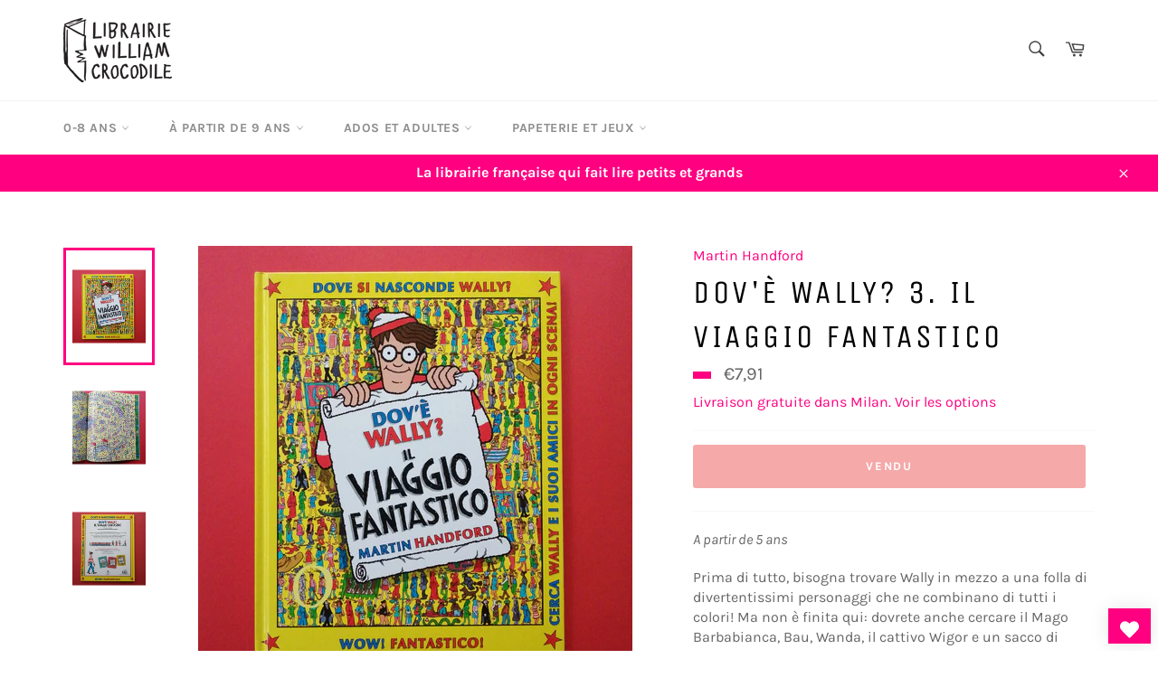

--- FILE ---
content_type: text/html; charset=utf-8
request_url: https://williamcrocodile.com/products/dove-wally-il-viaggio-fantastico-3-9788896968468
body_size: 43175
content:
<!doctype html>
<html class="no-js" lang="fr">
<head>

  <meta charset="utf-8">
  <meta http-equiv="X-UA-Compatible" content="IE=edge,chrome=1">
  <meta name="viewport" content="width=device-width,initial-scale=1">
  <meta name="theme-color" content="#ffffff">

  
    <link rel="shortcut icon" href="//williamcrocodile.com/cdn/shop/files/favicon_32x32.png?v=1686235948" type="image/png">
  

  <link rel="canonical" href="https://williamcrocodile.com/products/dove-wally-il-viaggio-fantastico-3-9788896968468">
  <title>
  Dov&#39;è Wally? 3. Il viaggio fantastico &ndash; Librairie William Crocodile
  </title>

  
    <meta name="description" content="A partir de 5 ansPrima di tutto, bisogna trovare Wally in mezzo a una folla di divertentissimi personaggi che ne combinano di tutti i colori! Ma non è finita qui: dovrete anche cercare il Mago Barbabianca, Bau, Wanda, il cattivo Wigor e un sacco di oggetti sparsi in ogni pagina! Alla fine del libro, tantissime altre ap">
  

  <!-- /snippets/social-meta-tags.liquid -->




<meta property="og:site_name" content="Librairie William Crocodile">
<meta property="og:url" content="https://williamcrocodile.com/products/dove-wally-il-viaggio-fantastico-3-9788896968468">
<meta property="og:title" content="Dov&#39;è Wally? 3. Il viaggio fantastico">
<meta property="og:type" content="product">
<meta property="og:description" content="A partir de 5 ansPrima di tutto, bisogna trovare Wally in mezzo a una folla di divertentissimi personaggi che ne combinano di tutti i colori! Ma non è finita qui: dovrete anche cercare il Mago Barbabianca, Bau, Wanda, il cattivo Wigor e un sacco di oggetti sparsi in ogni pagina! Alla fine del libro, tantissime altre ap">

  <meta property="og:price:amount" content="7,91">
  <meta property="og:price:currency" content="EUR">

<meta property="og:image" content="https://williamcrocodile.com/cdn/shop/products/1636380932436_1200x1200.jpg?v=1636380999">
<meta property="og:image:secure_url" content="https://williamcrocodile.com/cdn/shop/products/1636380932436_1200x1200.jpg?v=1636380999">


<meta name="twitter:card" content="summary_large_image">
<meta name="twitter:title" content="Dov&#39;è Wally? 3. Il viaggio fantastico">
<meta name="twitter:description" content="A partir de 5 ansPrima di tutto, bisogna trovare Wally in mezzo a una folla di divertentissimi personaggi che ne combinano di tutti i colori! Ma non è finita qui: dovrete anche cercare il Mago Barbabianca, Bau, Wanda, il cattivo Wigor e un sacco di oggetti sparsi in ogni pagina! Alla fine del libro, tantissime altre ap">

  <style data-shopify>
  :root {
    --color-body-text: #666;
    --color-body: #fff;
  }
</style>


  <script>
    document.documentElement.className = document.documentElement.className.replace('no-js', 'js');
  </script>

  <link href="//williamcrocodile.com/cdn/shop/t/9/assets/theme.scss.css?v=184044799235709228781762181326" rel="stylesheet" type="text/css" media="all" />
 <link href="//williamcrocodile.com/cdn/shop/t/9/assets/custom.css?v=137206721396877964601702529204" rel="stylesheet" type="text/css" media="all" />
  <script>
    window.theme = window.theme || {};

    theme.strings = {
      stockAvailable: "En stock",
      addToCart: "Ajouter au panier",
      soldOut: "Vendu",
      unavailable: "Non disponible",
      noStockAvailable: "L\u0026#39;article n\u0026#39;a pu être ajouté à votre panier car il n\u0026#39;y en a pas assez en stock.",
      willNotShipUntil: "Sera expédié après [date]",
      willBeInStockAfter: "Sera en stock à compter de [date]",
      totalCartDiscount: "Vous économisez [savings]",
      addressError: "Vous ne trouvez pas cette adresse",
      addressNoResults: "Aucun résultat pour cette adresse",
      addressQueryLimit: "Vous avez dépassé la limite de Google utilisation de l'API. Envisager la mise à niveau à un \u003ca href=\"https:\/\/developers.google.com\/maps\/premium\/usage-limits\"\u003erégime spécial\u003c\/a\u003e.",
      authError: "Il y avait un problème authentifier votre compte Google Maps API.",
      slideNumber: "Faire glisser [slide_number], en cours"
    };
  </script>

  <script src="//williamcrocodile.com/cdn/shop/t/9/assets/lazysizes.min.js?v=56045284683979784691631177918" async="async"></script>

  

  <script src="//williamcrocodile.com/cdn/shop/t/9/assets/vendor.js?v=59352919779726365461631177919" defer="defer"></script>

  
    <script>
      window.theme = window.theme || {};
      theme.moneyFormat = "€{{amount_with_comma_separator}}";
    </script>
  

  <script src="//williamcrocodile.com/cdn/shop/t/9/assets/theme.js?v=152876166473684232551706157538" defer="defer"></script>

  <script>window.performance && window.performance.mark && window.performance.mark('shopify.content_for_header.start');</script><meta name="facebook-domain-verification" content="16s1rv1oogmuphx0m56w1z7673lnmz">
<meta name="facebook-domain-verification" content="ivaefr7y5eo0bbfxvh20dfvnu372a4">
<meta name="google-site-verification" content="p4SvM4k9j2fGS2ENsb1fJmbiKr_hZD5Z492SSe7D3Ec">
<meta id="shopify-digital-wallet" name="shopify-digital-wallet" content="/56790220959/digital_wallets/dialog">
<meta name="shopify-checkout-api-token" content="a3ad1abf2116e558d3288ec21f2d7501">
<meta id="in-context-paypal-metadata" data-shop-id="56790220959" data-venmo-supported="false" data-environment="production" data-locale="fr_FR" data-paypal-v4="true" data-currency="EUR">
<link rel="alternate" hreflang="x-default" href="https://williamcrocodile.com/products/dove-wally-il-viaggio-fantastico-3-9788896968468">
<link rel="alternate" hreflang="fr" href="https://williamcrocodile.com/products/dove-wally-il-viaggio-fantastico-3-9788896968468">
<link rel="alternate" hreflang="it" href="https://williamcrocodile.com/it/products/dove-wally-il-viaggio-fantastico-3-9788896968468">
<link rel="alternate" hreflang="fr-FR" href="https://williamcrocodile.com/fr-fr/products/dove-wally-il-viaggio-fantastico-3-9788896968468">
<link rel="alternate" type="application/json+oembed" href="https://williamcrocodile.com/products/dove-wally-il-viaggio-fantastico-3-9788896968468.oembed">
<script async="async" src="/checkouts/internal/preloads.js?locale=fr-IT"></script>
<script id="shopify-features" type="application/json">{"accessToken":"a3ad1abf2116e558d3288ec21f2d7501","betas":["rich-media-storefront-analytics"],"domain":"williamcrocodile.com","predictiveSearch":true,"shopId":56790220959,"locale":"fr"}</script>
<script>var Shopify = Shopify || {};
Shopify.shop = "carolineetaurelie.myshopify.com";
Shopify.locale = "fr";
Shopify.currency = {"active":"EUR","rate":"1.0"};
Shopify.country = "IT";
Shopify.theme = {"name":"Venture","id":126775984287,"schema_name":"Venture","schema_version":"12.5.1","theme_store_id":775,"role":"main"};
Shopify.theme.handle = "null";
Shopify.theme.style = {"id":null,"handle":null};
Shopify.cdnHost = "williamcrocodile.com/cdn";
Shopify.routes = Shopify.routes || {};
Shopify.routes.root = "/";</script>
<script type="module">!function(o){(o.Shopify=o.Shopify||{}).modules=!0}(window);</script>
<script>!function(o){function n(){var o=[];function n(){o.push(Array.prototype.slice.apply(arguments))}return n.q=o,n}var t=o.Shopify=o.Shopify||{};t.loadFeatures=n(),t.autoloadFeatures=n()}(window);</script>
<script id="shop-js-analytics" type="application/json">{"pageType":"product"}</script>
<script defer="defer" async type="module" src="//williamcrocodile.com/cdn/shopifycloud/shop-js/modules/v2/client.init-shop-cart-sync_XvpUV7qp.fr.esm.js"></script>
<script defer="defer" async type="module" src="//williamcrocodile.com/cdn/shopifycloud/shop-js/modules/v2/chunk.common_C2xzKNNs.esm.js"></script>
<script type="module">
  await import("//williamcrocodile.com/cdn/shopifycloud/shop-js/modules/v2/client.init-shop-cart-sync_XvpUV7qp.fr.esm.js");
await import("//williamcrocodile.com/cdn/shopifycloud/shop-js/modules/v2/chunk.common_C2xzKNNs.esm.js");

  window.Shopify.SignInWithShop?.initShopCartSync?.({"fedCMEnabled":true,"windoidEnabled":true});

</script>
<script>(function() {
  var isLoaded = false;
  function asyncLoad() {
    if (isLoaded) return;
    isLoaded = true;
    var urls = ["https:\/\/chimpstatic.com\/mcjs-connected\/js\/users\/13c99dcd490ff22bdab57aec9\/6e9673215f7a98fa7c2e590ce.js?shop=carolineetaurelie.myshopify.com","https:\/\/cloudsearch-1f874.kxcdn.com\/shopify.js?srp=\/a\/search\u0026widgetDisabled=1\u0026markets=1\u0026shop=carolineetaurelie.myshopify.com"];
    for (var i = 0; i < urls.length; i++) {
      var s = document.createElement('script');
      s.type = 'text/javascript';
      s.async = true;
      s.src = urls[i];
      var x = document.getElementsByTagName('script')[0];
      x.parentNode.insertBefore(s, x);
    }
  };
  if(window.attachEvent) {
    window.attachEvent('onload', asyncLoad);
  } else {
    window.addEventListener('load', asyncLoad, false);
  }
})();</script>
<script id="__st">var __st={"a":56790220959,"offset":3600,"reqid":"9d1c15ba-f623-46d8-b54c-a9820216514c-1768810156","pageurl":"williamcrocodile.com\/products\/dove-wally-il-viaggio-fantastico-3-9788896968468","u":"1497e300117b","p":"product","rtyp":"product","rid":7439771894018};</script>
<script>window.ShopifyPaypalV4VisibilityTracking = true;</script>
<script id="captcha-bootstrap">!function(){'use strict';const t='contact',e='account',n='new_comment',o=[[t,t],['blogs',n],['comments',n],[t,'customer']],c=[[e,'customer_login'],[e,'guest_login'],[e,'recover_customer_password'],[e,'create_customer']],r=t=>t.map((([t,e])=>`form[action*='/${t}']:not([data-nocaptcha='true']) input[name='form_type'][value='${e}']`)).join(','),a=t=>()=>t?[...document.querySelectorAll(t)].map((t=>t.form)):[];function s(){const t=[...o],e=r(t);return a(e)}const i='password',u='form_key',d=['recaptcha-v3-token','g-recaptcha-response','h-captcha-response',i],f=()=>{try{return window.sessionStorage}catch{return}},m='__shopify_v',_=t=>t.elements[u];function p(t,e,n=!1){try{const o=window.sessionStorage,c=JSON.parse(o.getItem(e)),{data:r}=function(t){const{data:e,action:n}=t;return t[m]||n?{data:e,action:n}:{data:t,action:n}}(c);for(const[e,n]of Object.entries(r))t.elements[e]&&(t.elements[e].value=n);n&&o.removeItem(e)}catch(o){console.error('form repopulation failed',{error:o})}}const l='form_type',E='cptcha';function T(t){t.dataset[E]=!0}const w=window,h=w.document,L='Shopify',v='ce_forms',y='captcha';let A=!1;((t,e)=>{const n=(g='f06e6c50-85a8-45c8-87d0-21a2b65856fe',I='https://cdn.shopify.com/shopifycloud/storefront-forms-hcaptcha/ce_storefront_forms_captcha_hcaptcha.v1.5.2.iife.js',D={infoText:'Protégé par hCaptcha',privacyText:'Confidentialité',termsText:'Conditions'},(t,e,n)=>{const o=w[L][v],c=o.bindForm;if(c)return c(t,g,e,D).then(n);var r;o.q.push([[t,g,e,D],n]),r=I,A||(h.body.append(Object.assign(h.createElement('script'),{id:'captcha-provider',async:!0,src:r})),A=!0)});var g,I,D;w[L]=w[L]||{},w[L][v]=w[L][v]||{},w[L][v].q=[],w[L][y]=w[L][y]||{},w[L][y].protect=function(t,e){n(t,void 0,e),T(t)},Object.freeze(w[L][y]),function(t,e,n,w,h,L){const[v,y,A,g]=function(t,e,n){const i=e?o:[],u=t?c:[],d=[...i,...u],f=r(d),m=r(i),_=r(d.filter((([t,e])=>n.includes(e))));return[a(f),a(m),a(_),s()]}(w,h,L),I=t=>{const e=t.target;return e instanceof HTMLFormElement?e:e&&e.form},D=t=>v().includes(t);t.addEventListener('submit',(t=>{const e=I(t);if(!e)return;const n=D(e)&&!e.dataset.hcaptchaBound&&!e.dataset.recaptchaBound,o=_(e),c=g().includes(e)&&(!o||!o.value);(n||c)&&t.preventDefault(),c&&!n&&(function(t){try{if(!f())return;!function(t){const e=f();if(!e)return;const n=_(t);if(!n)return;const o=n.value;o&&e.removeItem(o)}(t);const e=Array.from(Array(32),(()=>Math.random().toString(36)[2])).join('');!function(t,e){_(t)||t.append(Object.assign(document.createElement('input'),{type:'hidden',name:u})),t.elements[u].value=e}(t,e),function(t,e){const n=f();if(!n)return;const o=[...t.querySelectorAll(`input[type='${i}']`)].map((({name:t})=>t)),c=[...d,...o],r={};for(const[a,s]of new FormData(t).entries())c.includes(a)||(r[a]=s);n.setItem(e,JSON.stringify({[m]:1,action:t.action,data:r}))}(t,e)}catch(e){console.error('failed to persist form',e)}}(e),e.submit())}));const S=(t,e)=>{t&&!t.dataset[E]&&(n(t,e.some((e=>e===t))),T(t))};for(const o of['focusin','change'])t.addEventListener(o,(t=>{const e=I(t);D(e)&&S(e,y())}));const B=e.get('form_key'),M=e.get(l),P=B&&M;t.addEventListener('DOMContentLoaded',(()=>{const t=y();if(P)for(const e of t)e.elements[l].value===M&&p(e,B);[...new Set([...A(),...v().filter((t=>'true'===t.dataset.shopifyCaptcha))])].forEach((e=>S(e,t)))}))}(h,new URLSearchParams(w.location.search),n,t,e,['guest_login'])})(!0,!0)}();</script>
<script integrity="sha256-4kQ18oKyAcykRKYeNunJcIwy7WH5gtpwJnB7kiuLZ1E=" data-source-attribution="shopify.loadfeatures" defer="defer" src="//williamcrocodile.com/cdn/shopifycloud/storefront/assets/storefront/load_feature-a0a9edcb.js" crossorigin="anonymous"></script>
<script data-source-attribution="shopify.dynamic_checkout.dynamic.init">var Shopify=Shopify||{};Shopify.PaymentButton=Shopify.PaymentButton||{isStorefrontPortableWallets:!0,init:function(){window.Shopify.PaymentButton.init=function(){};var t=document.createElement("script");t.src="https://williamcrocodile.com/cdn/shopifycloud/portable-wallets/latest/portable-wallets.fr.js",t.type="module",document.head.appendChild(t)}};
</script>
<script data-source-attribution="shopify.dynamic_checkout.buyer_consent">
  function portableWalletsHideBuyerConsent(e){var t=document.getElementById("shopify-buyer-consent"),n=document.getElementById("shopify-subscription-policy-button");t&&n&&(t.classList.add("hidden"),t.setAttribute("aria-hidden","true"),n.removeEventListener("click",e))}function portableWalletsShowBuyerConsent(e){var t=document.getElementById("shopify-buyer-consent"),n=document.getElementById("shopify-subscription-policy-button");t&&n&&(t.classList.remove("hidden"),t.removeAttribute("aria-hidden"),n.addEventListener("click",e))}window.Shopify?.PaymentButton&&(window.Shopify.PaymentButton.hideBuyerConsent=portableWalletsHideBuyerConsent,window.Shopify.PaymentButton.showBuyerConsent=portableWalletsShowBuyerConsent);
</script>
<script data-source-attribution="shopify.dynamic_checkout.cart.bootstrap">document.addEventListener("DOMContentLoaded",(function(){function t(){return document.querySelector("shopify-accelerated-checkout-cart, shopify-accelerated-checkout")}if(t())Shopify.PaymentButton.init();else{new MutationObserver((function(e,n){t()&&(Shopify.PaymentButton.init(),n.disconnect())})).observe(document.body,{childList:!0,subtree:!0})}}));
</script>
<link id="shopify-accelerated-checkout-styles" rel="stylesheet" media="screen" href="https://williamcrocodile.com/cdn/shopifycloud/portable-wallets/latest/accelerated-checkout-backwards-compat.css" crossorigin="anonymous">
<style id="shopify-accelerated-checkout-cart">
        #shopify-buyer-consent {
  margin-top: 1em;
  display: inline-block;
  width: 100%;
}

#shopify-buyer-consent.hidden {
  display: none;
}

#shopify-subscription-policy-button {
  background: none;
  border: none;
  padding: 0;
  text-decoration: underline;
  font-size: inherit;
  cursor: pointer;
}

#shopify-subscription-policy-button::before {
  box-shadow: none;
}

      </style>

<script>window.performance && window.performance.mark && window.performance.mark('shopify.content_for_header.end');</script> <script> 
page = '' 
var shopUrl = "carolineetaurelie.myshopify.com" 
</script> 
 
<script> 
var name = "Venture"
var id =7439771894018 
 var vid = 42024271741186
page = 'product' 
</script> 
 
 

  <!-- "snippets/judgeme_core.liquid" was not rendered, the associated app was uninstalled -->
<script>
    var cpCust = {"id": '', "email": '', "fname": '', "lname": ''};
    var cpWishlistSetting = {"app_status":"1","push_app_status":"1","launch_point_type":"floating_button","button_position":"bottom-right","button_text":"Ma liste d'envies","button_color":"#FF0080","allow_multiple_wishlist":"0","multiple_list_popup_heading":"Add this item to a list","add_to_list_text":"Add To","remove_to_list_text":"Remove","delete_btn_text":"Delete","add_new_list_btn_text":"Add","create_new_text_box_watermark_text":"Create New","multiple_default_wishlist_text":"My Wishlist","add_wishlist_button_type":"wishBtn3","add_wishlist_button_color_before":"#FF0080","add_wishlist_button_color_after":"#00F000","add_wishlist_button_text_before":"Ajouter \u00e0 ma liste d'envies","add_wishlist_button_text_after":"Retirer de ma liste d'envies","add_wishlist_success_msg":"Ajout\u00e9 \u00e0 ma liste d'envies !","remove_from_wishlist_confirmation_title_msg":"Etes-vous s\u00fbr ?","remove_from_wishlist_confirmation_approve_text":"OK","remove_from_wishlist_confirmation_cancle_text":"Annuler","remove_from_wishlist_confirmation_msg":"\u00cates-vous s\u00fbr de vouloir supprimer cet article de votre liste d'envies ?","removed_from_wishlist_success_msg":"Retir\u00e9 de ma liste d'envies !","wishlist_display_mode":"popup","wishlist_addtocart_text":"Ajouter au panier","display_button_count":"No","wishlist_addtocart_color":"#FF0080","wishlist_addtocart_success_msg":"Dans le panier !","wishlist_selected_tab_color":"#FFFFFF","wishlist_popup_page_login_heading_text":"Cr\u00e9ez un compte pour sauvegarder votre liste d'envies sur tous vos appareils.","wishlist_popup_page_share_my_wishlist_text":"Partager ma liste d'envies","wishlist_popup_page_share_btn_text":"Partager","wishlist_popup_page_login_btn_text":"Se connecter","is_plan_limit_reached":"1","is_push_limit_reached":"0","welcome_notification_active_status":"0","updated_date":"2022-10-01 12:39:01","shop":"carolineetaurelie.myshopify.com","shop_domain":"williamcrocodile.com","money_format":"\u20ac","updated_time":1668628769}</script>
    <span style="display: none; background-color: #FF0080;" class="cp-wishlist-bottom-right" id="cp-wishlist-float-action">
        <svg width="21px" height="21px" aria-hidden="true" focusable="false" data-prefix="fas" data-icon="heart" class="svg-inline--fa fa-heart fa-w-16 fa-lg " role="img" xmlns="http://www.w3.org/2000/svg" viewBox="0 0 512 512"><path fill="currentColor" d="M462.3 62.6C407.5 15.9 326 24.3 275.7 76.2L256 96.5l-19.7-20.3C186.1 24.3 104.5 15.9 49.7 62.6c-62.8 53.6-66.1 149.8-9.9 207.9l193.5 199.8c12.5 12.9 32.8 12.9 45.3 0l193.5-199.8c56.3-58.1 53-154.3-9.8-207.9z"></path></svg>
            </span>
<div id="cpmywish" class="cpmodal" style="display: none;"><div class="cpmodal-content"><span class="class cpcloseModal">&times;</span><div class="cp-wishlist-pagepopup"></div></div></div>
<div id="cpnotificationbar"><a class="close-btn" href="javascript:void(0)"></a><div><p id="notificationMsg"></p></div></div>
<div id="cpConform01" class="cpConformmodal" style="display: none;">
    <div class="pConformmodal-content">
        <div class="cpwishShareTitle"><h2>Partager ma liste d'envies</h2></div>
        <span class="class cpConformcloseModal">×</span>
        <div class="pConformcontainer">
            <div id="cpConfromShareBtn">
            </div>
        </div>
    </div>
</div>
<div id="cpConformBox" class="cpConformBoxmodal" style="display: none;">
    <div class="pConformmodal-content">
        <span class="class cpConformConformcloseModal">×</span>
        <div class="pConformcontainer">
            <h2 id="cpSure"></h2>
            <p id="cpmsgsure"></p>
            <span id="cp_delete"></span>
            <span id="cp_nodelete"></span>
        </div>
    </div>
</div>

                <script>
                
                window.Samita = window.Samita || {}
                Samita.ProductLabelsParams = Samita.ProductLabelsParams || {}
                Samita.ProductLabelsParams.selectors = {
                 productImageSelectors: [".product-card__image-container"]
                }
                
                </script>
                      <script src="//williamcrocodile.com/cdn/shop/t/9/assets/bss-file-configdata.js?v=19453381437224918031678742291" type="text/javascript"></script> <script src="//williamcrocodile.com/cdn/shop/t/9/assets/bss-file-configdata-banner.js?v=151034973688681356691678742290" type="text/javascript"></script><script>
                  if (typeof BSS_PL == 'undefined') {
                      var BSS_PL = {};
                  }
                  var bssPlApiServer = "https://product-labels-pro.bsscommerce.com";
                  BSS_PL.customerTags = 'null';
                  BSS_PL.customerId = 'null';
                  BSS_PL.configData = configDatas;
                  BSS_PL.configDataBanner = configDataBanners;
                  BSS_PL.storeId = 33157;
                  BSS_PL.currentPlan = "false";
                  BSS_PL.storeIdCustomOld = "10678";
                  BSS_PL.storeIdOldWIthPriority = "12200";
                  BSS_PL.apiServerProduction = "https://product-labels-pro.bsscommerce.com";
                  
                  BSS_PL.integration = {"laiReview":{"status":0,"config":[]}}
                  </script>
              <style>
.homepage-slideshow .slick-slide .bss_pl_img {
    visibility: hidden !important;
}
</style><script>function fixBugForStores($, BSS_PL, parent, page, htmlLabel) { return false;}</script>
                        <script src="//williamcrocodile.com/cdn/shop/t/9/assets/flagBs.js?v=119002448183918949901696153236" async="async"></script>
<script>
    let es_lan_s = 'es_default_fr';
    let es_lan_j = {"es_default":{"is_enabled":1,"content_html":"\u003cp\u003eDisponible entre le \u003cstrong\u003e{delivery_date_min} \u003c\/strong\u003eet\u003cstrong\u003e {delivery_date_max}\u003c\/strong\u003e\u003c\/p\u003e","position":"0,0,0,0","date_filer":"","date_lang":"fr","determine_template_id":1,"deliveryTime":"10,20","weekday":"1,1,1,1,1,1,1","cart_l":"Estimated between","cart_date_t":0,"collection_l":"Arrives","mode":2,"i_s_cart":true,"i_s_collection":false,"i_s_p_c":true,"is_show_country":false,"is_country_info_status":1,"is_country_info":"Currently we do not ship to {country}, click to check our delivery zones","t_align":"left;","ts":{"it_h":23,"it_m":59,"it_f":0,"it_z":"1"},"calendar":{"m_abbreviation":["janv","févr","mars","avr","mai","juin","juil","août","sept","oct","nov","déc"],"c_abbreviation":["lun","mar","mer","jeu","ven","sam","dim"],"m_full_text":["janvier","février","mars","avril","mai","juin","juillet","août","septembre","octobre","novembre","décembre"],"c_full_text":["lundi","mardi","mercredi","jeudi","vendredi","samedi","dimanche"]},"timeformats":["Hrs","Mins","Secs","heures","minutes","secondes","heures","minutes","secondes","H","M","S"],"o_f_s_content":""}};
    let es_lan = es_lan_j[es_lan_s];

    let  es_sd = {"is_enabled":1,"content_html":"\u003cp\u003eDisponible entre le \u003cstrong\u003e{delivery_date_min} \u003c\/strong\u003eet\u003cstrong\u003e {delivery_date_max}\u003c\/strong\u003e\u003c\/p\u003e","position":"0,0,0,0","date_filer":"","date_lang":"fr","determine_template_id":1,"deliveryTime":"10,20","weekday":"1,1,1,1,1,1,1","cart_l":"Estimated between","cart_date_t":0,"collection_l":"Arrives","mode":2,"i_s_cart":true,"i_s_collection":false,"i_s_p_c":true,"is_show_country":false,"is_country_info_status":1,"is_country_info":"Currently we do not ship to {country}, click to check our delivery zones","t_align":"left;","ts":{"it_h":23,"it_m":59,"it_f":0,"it_z":"1"},"calendar":{"m_abbreviation":["janv","févr","mars","avr","mai","juin","juil","août","sept","oct","nov","déc"],"c_abbreviation":["lun","mar","mer","jeu","ven","sam","dim"],"m_full_text":["janvier","février","mars","avril","mai","juin","juillet","août","septembre","octobre","novembre","décembre"],"c_full_text":["lundi","mardi","mercredi","jeudi","vendredi","samedi","dimanche"]},"timeformats":["Hrs","Mins","Secs","heures","minutes","secondes","heures","minutes","secondes","H","M","S"],"o_f_s_content":""};

    let es_pd = '';
    
</script>
 <style type='text/css'>
    :root {--delivery-country-image-url:url("https://dc.codericp.com/delivery/code_f.png");}
    .icon-ad_f{background-image:var(--delivery-country-image-url);background-position:0 0;width:20px;height:12px}.icon-ae_f{background-image:var(--delivery-country-image-url);background-position:-21px 0;width:20px;height:12px}.icon-af_f{background-image:var(--delivery-country-image-url);background-position:0 -13px;width:20px;height:12px}.icon-ag_f{background-image:var(--delivery-country-image-url);background-position:-21px -13px;width:20px;height:12px}.icon-ai_f{background-image:var(--delivery-country-image-url);background-position:0 -26px;width:20px;height:12px}.icon-al_f{background-image:var(--delivery-country-image-url);background-position:-21px -26px;width:20px;height:12px}.icon-am_f{background-image:var(--delivery-country-image-url);background-position:-42px 0;width:20px;height:12px}.icon-ao_f{background-image:var(--delivery-country-image-url);background-position:-42px -13px;width:20px;height:12px}.icon-aq_f{background-image:var(--delivery-country-image-url);background-position:-42px -26px;width:20px;height:12px}.icon-ar_f{background-image:var(--delivery-country-image-url);background-position:0 -39px;width:20px;height:12px}.icon-as_f{background-image:var(--delivery-country-image-url);background-position:-21px -39px;width:20px;height:12px}.icon-at_f{background-image:var(--delivery-country-image-url);background-position:-42px -39px;width:20px;height:12px}.icon-au_f{background-image:var(--delivery-country-image-url);background-position:-63px 0;width:20px;height:12px}.icon-aw_f{background-image:var(--delivery-country-image-url);background-position:-63px -13px;width:20px;height:12px}.icon-ax_f{background-image:var(--delivery-country-image-url);background-position:-63px -26px;width:20px;height:12px}.icon-az_f{background-image:var(--delivery-country-image-url);background-position:-63px -39px;width:20px;height:12px}.icon-ba_f{background-image:var(--delivery-country-image-url);background-position:0 -52px;width:20px;height:12px}.icon-bb_f{background-image:var(--delivery-country-image-url);background-position:-21px -52px;width:20px;height:12px}.icon-bd_f{background-image:var(--delivery-country-image-url);background-position:-42px -52px;width:20px;height:12px}.icon-be_f{background-image:var(--delivery-country-image-url);background-position:-63px -52px;width:20px;height:12px}.icon-bf_f{background-image:var(--delivery-country-image-url);background-position:0 -65px;width:20px;height:12px}.icon-bg_f{background-image:var(--delivery-country-image-url);background-position:-21px -65px;width:20px;height:12px}.icon-bh_f{background-image:var(--delivery-country-image-url);background-position:-42px -65px;width:20px;height:12px}.icon-bi_f{background-image:var(--delivery-country-image-url);background-position:-63px -65px;width:20px;height:12px}.icon-bj_f{background-image:var(--delivery-country-image-url);background-position:-84px 0;width:20px;height:12px}.icon-bl_f{background-image:var(--delivery-country-image-url);background-position:-84px -13px;width:20px;height:12px}.icon-bm_f{background-image:var(--delivery-country-image-url);background-position:-84px -26px;width:20px;height:12px}.icon-bn_f{background-image:var(--delivery-country-image-url);background-position:-84px -39px;width:20px;height:12px}.icon-bo_f{background-image:var(--delivery-country-image-url);background-position:-84px -52px;width:20px;height:12px}.icon-bq_f{background-image:var(--delivery-country-image-url);background-position:-84px -65px;width:20px;height:12px}.icon-br_f{background-image:var(--delivery-country-image-url);background-position:0 -78px;width:20px;height:12px}.icon-bs_f{background-image:var(--delivery-country-image-url);background-position:-21px -78px;width:20px;height:12px}.icon-bt_f{background-image:var(--delivery-country-image-url);background-position:-42px -78px;width:20px;height:12px}.icon-bv_f{background-image:var(--delivery-country-image-url);background-position:-63px -78px;width:20px;height:12px}.icon-bw_f{background-image:var(--delivery-country-image-url);background-position:-84px -78px;width:20px;height:12px}.icon-by_f{background-image:var(--delivery-country-image-url);background-position:0 -91px;width:20px;height:12px}.icon-bz_f{background-image:var(--delivery-country-image-url);background-position:-21px -91px;width:20px;height:12px}.icon-ca_f{background-image:var(--delivery-country-image-url);background-position:-42px -91px;width:20px;height:12px}.icon-cc_f{background-image:var(--delivery-country-image-url);background-position:-63px -91px;width:20px;height:12px}.icon-cd_f{background-image:var(--delivery-country-image-url);background-position:-84px -91px;width:20px;height:12px}.icon-cf_f{background-image:var(--delivery-country-image-url);background-position:-105px 0;width:20px;height:12px}.icon-cg_f{background-image:var(--delivery-country-image-url);background-position:-105px -13px;width:20px;height:12px}.icon-ch_f{background-image:var(--delivery-country-image-url);background-position:-105px -26px;width:20px;height:12px}.icon-ci_f{background-image:var(--delivery-country-image-url);background-position:-105px -39px;width:20px;height:12px}.icon-ck_f{background-image:var(--delivery-country-image-url);background-position:-105px -52px;width:20px;height:12px}.icon-cl_f{background-image:var(--delivery-country-image-url);background-position:-105px -65px;width:20px;height:12px}.icon-cm_f{background-image:var(--delivery-country-image-url);background-position:-105px -78px;width:20px;height:12px}.icon-cn_f{background-image:var(--delivery-country-image-url);background-position:-105px -91px;width:20px;height:12px}.icon-co_f{background-image:var(--delivery-country-image-url);background-position:0 -104px;width:20px;height:12px}.icon-cr_f{background-image:var(--delivery-country-image-url);background-position:-21px -104px;width:20px;height:12px}.icon-cu_f{background-image:var(--delivery-country-image-url);background-position:-42px -104px;width:20px;height:12px}.icon-cv_f{background-image:var(--delivery-country-image-url);background-position:-63px -104px;width:20px;height:12px}.icon-cw_f{background-image:var(--delivery-country-image-url);background-position:-84px -104px;width:20px;height:12px}.icon-cx_f{background-image:var(--delivery-country-image-url);background-position:-105px -104px;width:20px;height:12px}.icon-cy_f{background-image:var(--delivery-country-image-url);background-position:-126px 0;width:20px;height:12px}.icon-cz_f{background-image:var(--delivery-country-image-url);background-position:-126px -13px;width:20px;height:12px}.icon-de_f{background-image:var(--delivery-country-image-url);background-position:-126px -26px;width:20px;height:12px}.icon-dj_f{background-image:var(--delivery-country-image-url);background-position:-126px -39px;width:20px;height:12px}.icon-dk_f{background-image:var(--delivery-country-image-url);background-position:-126px -52px;width:20px;height:12px}.icon-dm_f{background-image:var(--delivery-country-image-url);background-position:-126px -65px;width:20px;height:12px}.icon-do_f{background-image:var(--delivery-country-image-url);background-position:-126px -78px;width:20px;height:12px}.icon-dz_f{background-image:var(--delivery-country-image-url);background-position:-126px -91px;width:20px;height:12px}.icon-ec_f{background-image:var(--delivery-country-image-url);background-position:-126px -104px;width:20px;height:12px}.icon-ee_f{background-image:var(--delivery-country-image-url);background-position:0 -117px;width:20px;height:12px}.icon-eg_f{background-image:var(--delivery-country-image-url);background-position:-21px -117px;width:20px;height:12px}.icon-eh_f{background-image:var(--delivery-country-image-url);background-position:-42px -117px;width:20px;height:12px}.icon-er_f{background-image:var(--delivery-country-image-url);background-position:-63px -117px;width:20px;height:12px}.icon-es_f{background-image:var(--delivery-country-image-url);background-position:-84px -117px;width:20px;height:12px}.icon-et_f{background-image:var(--delivery-country-image-url);background-position:-105px -117px;width:20px;height:12px}.icon-fi_f{background-image:var(--delivery-country-image-url);background-position:-126px -117px;width:20px;height:12px}.icon-fj_f{background-image:var(--delivery-country-image-url);background-position:0 -130px;width:20px;height:12px}.icon-fk_f{background-image:var(--delivery-country-image-url);background-position:-21px -130px;width:20px;height:12px}.icon-fm_f{background-image:var(--delivery-country-image-url);background-position:-42px -130px;width:20px;height:12px}.icon-fo_f{background-image:var(--delivery-country-image-url);background-position:-63px -130px;width:20px;height:12px}.icon-fr_f{background-image:var(--delivery-country-image-url);background-position:-84px -130px;width:20px;height:12px}.icon-ga_f{background-image:var(--delivery-country-image-url);background-position:-105px -130px;width:20px;height:12px}.icon-gb_f{background-image:var(--delivery-country-image-url);background-position:-126px -130px;width:20px;height:12px}.icon-gd_f{background-image:var(--delivery-country-image-url);background-position:-147px 0;width:20px;height:12px}.icon-ge_f{background-image:var(--delivery-country-image-url);background-position:-147px -13px;width:20px;height:12px}.icon-gf_f{background-image:var(--delivery-country-image-url);background-position:-147px -26px;width:20px;height:12px}.icon-gg_f{background-image:var(--delivery-country-image-url);background-position:-147px -39px;width:20px;height:12px}.icon-gh_f{background-image:var(--delivery-country-image-url);background-position:-147px -52px;width:20px;height:12px}.icon-gi_f{background-image:var(--delivery-country-image-url);background-position:-147px -65px;width:20px;height:12px}.icon-gl_f{background-image:var(--delivery-country-image-url);background-position:-147px -78px;width:20px;height:12px}.icon-gm_f{background-image:var(--delivery-country-image-url);background-position:-147px -91px;width:20px;height:12px}.icon-gn_f{background-image:var(--delivery-country-image-url);background-position:-147px -104px;width:20px;height:12px}.icon-gp_f{background-image:var(--delivery-country-image-url);background-position:-147px -117px;width:20px;height:12px}.icon-gq_f{background-image:var(--delivery-country-image-url);background-position:-147px -130px;width:20px;height:12px}.icon-gr_f{background-image:var(--delivery-country-image-url);background-position:0 -143px;width:20px;height:12px}.icon-gs_f{background-image:var(--delivery-country-image-url);background-position:-21px -143px;width:20px;height:12px}.icon-gt_f{background-image:var(--delivery-country-image-url);background-position:-42px -143px;width:20px;height:12px}.icon-gu_f{background-image:var(--delivery-country-image-url);background-position:-63px -143px;width:20px;height:12px}.icon-gw_f{background-image:var(--delivery-country-image-url);background-position:-84px -143px;width:20px;height:12px}.icon-gy_f{background-image:var(--delivery-country-image-url);background-position:-105px -143px;width:20px;height:12px}.icon-hk_f{background-image:var(--delivery-country-image-url);background-position:-126px -143px;width:20px;height:12px}.icon-hm_f{background-image:var(--delivery-country-image-url);background-position:-147px -143px;width:20px;height:12px}.icon-hn_f{background-image:var(--delivery-country-image-url);background-position:-168px 0;width:20px;height:12px}.icon-hr_f{background-image:var(--delivery-country-image-url);background-position:-168px -13px;width:20px;height:12px}.icon-ht_f{background-image:var(--delivery-country-image-url);background-position:-168px -26px;width:20px;height:12px}.icon-hu_f{background-image:var(--delivery-country-image-url);background-position:-168px -39px;width:20px;height:12px}.icon-id_f{background-image:var(--delivery-country-image-url);background-position:-168px -52px;width:20px;height:12px}.icon-ie_f{background-image:var(--delivery-country-image-url);background-position:-168px -65px;width:20px;height:12px}.icon-il_f{background-image:var(--delivery-country-image-url);background-position:-168px -78px;width:20px;height:12px}.icon-im_f{background-image:var(--delivery-country-image-url);background-position:-168px -91px;width:20px;height:12px}.icon-in_f{background-image:var(--delivery-country-image-url);background-position:-168px -104px;width:20px;height:12px}.icon-io_f{background-image:var(--delivery-country-image-url);background-position:-168px -117px;width:20px;height:12px}.icon-iq_f{background-image:var(--delivery-country-image-url);background-position:-168px -130px;width:20px;height:12px}.icon-ir_f{background-image:var(--delivery-country-image-url);background-position:-168px -143px;width:20px;height:12px}.icon-is_f{background-image:var(--delivery-country-image-url);background-position:0 -156px;width:20px;height:12px}.icon-it_f{background-image:var(--delivery-country-image-url);background-position:-21px -156px;width:20px;height:12px}.icon-je_f{background-image:var(--delivery-country-image-url);background-position:-42px -156px;width:20px;height:12px}.icon-jm_f{background-image:var(--delivery-country-image-url);background-position:-63px -156px;width:20px;height:12px}.icon-jo_f{background-image:var(--delivery-country-image-url);background-position:-84px -156px;width:20px;height:12px}.icon-jp_f{background-image:var(--delivery-country-image-url);background-position:-105px -156px;width:20px;height:12px}.icon-ke_f{background-image:var(--delivery-country-image-url);background-position:-126px -156px;width:20px;height:12px}.icon-kg_f{background-image:var(--delivery-country-image-url);background-position:-147px -156px;width:20px;height:12px}.icon-kh_f{background-image:var(--delivery-country-image-url);background-position:-168px -156px;width:20px;height:12px}.icon-ki_f{background-image:var(--delivery-country-image-url);background-position:0 -169px;width:20px;height:12px}.icon-km_f{background-image:var(--delivery-country-image-url);background-position:-21px -169px;width:20px;height:12px}.icon-kn_f{background-image:var(--delivery-country-image-url);background-position:-42px -169px;width:20px;height:12px}.icon-kp_f{background-image:var(--delivery-country-image-url);background-position:-63px -169px;width:20px;height:12px}.icon-kr_f{background-image:var(--delivery-country-image-url);background-position:-84px -169px;width:20px;height:12px}.icon-kw_f{background-image:var(--delivery-country-image-url);background-position:-105px -169px;width:20px;height:12px}.icon-ky_f{background-image:var(--delivery-country-image-url);background-position:-126px -169px;width:20px;height:12px}.icon-kz_f{background-image:var(--delivery-country-image-url);background-position:-147px -169px;width:20px;height:12px}.icon-la_f{background-image:var(--delivery-country-image-url);background-position:-168px -169px;width:20px;height:12px}.icon-lb_f{background-image:var(--delivery-country-image-url);background-position:-189px 0;width:20px;height:12px}.icon-lc_f{background-image:var(--delivery-country-image-url);background-position:-189px -13px;width:20px;height:12px}.icon-li_f{background-image:var(--delivery-country-image-url);background-position:-189px -26px;width:20px;height:12px}.icon-lk_f{background-image:var(--delivery-country-image-url);background-position:-189px -39px;width:20px;height:12px}.icon-lr_f{background-image:var(--delivery-country-image-url);background-position:-189px -52px;width:20px;height:12px}.icon-ls_f{background-image:var(--delivery-country-image-url);background-position:-189px -65px;width:20px;height:12px}.icon-lt_f{background-image:var(--delivery-country-image-url);background-position:-189px -78px;width:20px;height:12px}.icon-lu_f{background-image:var(--delivery-country-image-url);background-position:-189px -91px;width:20px;height:12px}.icon-lv_f{background-image:var(--delivery-country-image-url);background-position:-189px -104px;width:20px;height:12px}.icon-ly_f{background-image:var(--delivery-country-image-url);background-position:-189px -117px;width:20px;height:12px}.icon-ma_f{background-image:var(--delivery-country-image-url);background-position:-189px -130px;width:20px;height:12px}.icon-mc_f{background-image:var(--delivery-country-image-url);background-position:-189px -143px;width:20px;height:12px}.icon-md_f{background-image:var(--delivery-country-image-url);background-position:-189px -156px;width:20px;height:12px}.icon-me_f{background-image:var(--delivery-country-image-url);background-position:-189px -169px;width:20px;height:12px}.icon-mf_f{background-image:var(--delivery-country-image-url);background-position:0 -182px;width:20px;height:12px}.icon-mg_f{background-image:var(--delivery-country-image-url);background-position:-21px -182px;width:20px;height:12px}.icon-mh_f{background-image:var(--delivery-country-image-url);background-position:-42px -182px;width:20px;height:12px}.icon-mk_f{background-image:var(--delivery-country-image-url);background-position:-63px -182px;width:20px;height:12px}.icon-ml_f{background-image:var(--delivery-country-image-url);background-position:-84px -182px;width:20px;height:12px}.icon-mm_f{background-image:var(--delivery-country-image-url);background-position:-105px -182px;width:20px;height:12px}.icon-mn_f{background-image:var(--delivery-country-image-url);background-position:-126px -182px;width:20px;height:12px}.icon-mo_f{background-image:var(--delivery-country-image-url);background-position:-147px -182px;width:20px;height:12px}.icon-mp_f{background-image:var(--delivery-country-image-url);background-position:-168px -182px;width:20px;height:12px}.icon-mq_f{background-image:var(--delivery-country-image-url);background-position:-189px -182px;width:20px;height:12px}.icon-mr_f{background-image:var(--delivery-country-image-url);background-position:0 -195px;width:20px;height:12px}.icon-ms_f{background-image:var(--delivery-country-image-url);background-position:-21px -195px;width:20px;height:12px}.icon-mt_f{background-image:var(--delivery-country-image-url);background-position:-42px -195px;width:20px;height:12px}.icon-mu_f{background-image:var(--delivery-country-image-url);background-position:-63px -195px;width:20px;height:12px}.icon-mv_f{background-image:var(--delivery-country-image-url);background-position:-84px -195px;width:20px;height:12px}.icon-mw_f{background-image:var(--delivery-country-image-url);background-position:-105px -195px;width:20px;height:12px}.icon-mx_f{background-image:var(--delivery-country-image-url);background-position:-126px -195px;width:20px;height:12px}.icon-my_f{background-image:var(--delivery-country-image-url);background-position:-147px -195px;width:20px;height:12px}.icon-mz_f{background-image:var(--delivery-country-image-url);background-position:-168px -195px;width:20px;height:12px}.icon-na_f{background-image:var(--delivery-country-image-url);background-position:-189px -195px;width:20px;height:12px}.icon-nc_f{background-image:var(--delivery-country-image-url);background-position:-210px 0;width:20px;height:12px}.icon-ne_f{background-image:var(--delivery-country-image-url);background-position:-210px -13px;width:20px;height:12px}.icon-nf_f{background-image:var(--delivery-country-image-url);background-position:-210px -26px;width:20px;height:12px}.icon-ng_f{background-image:var(--delivery-country-image-url);background-position:-210px -39px;width:20px;height:12px}.icon-ni_f{background-image:var(--delivery-country-image-url);background-position:-210px -52px;width:20px;height:12px}.icon-nl_f{background-image:var(--delivery-country-image-url);background-position:-210px -65px;width:20px;height:12px}.icon-no_f{background-image:var(--delivery-country-image-url);background-position:-210px -78px;width:20px;height:12px}.icon-np_f{background-image:var(--delivery-country-image-url);background-position:-210px -91px;width:20px;height:12px}.icon-nr_f{background-image:var(--delivery-country-image-url);background-position:-210px -104px;width:20px;height:12px}.icon-nu_f{background-image:var(--delivery-country-image-url);background-position:-210px -117px;width:20px;height:12px}.icon-nz_f{background-image:var(--delivery-country-image-url);background-position:-210px -130px;width:20px;height:12px}.icon-om_f{background-image:var(--delivery-country-image-url);background-position:-210px -143px;width:20px;height:12px}.icon-pa_f{background-image:var(--delivery-country-image-url);background-position:-210px -156px;width:20px;height:12px}.icon-pe_f{background-image:var(--delivery-country-image-url);background-position:-210px -169px;width:20px;height:12px}.icon-pf_f{background-image:var(--delivery-country-image-url);background-position:-210px -182px;width:20px;height:12px}.icon-pg_f{background-image:var(--delivery-country-image-url);background-position:-210px -195px;width:20px;height:12px}.icon-ph_f{background-image:var(--delivery-country-image-url);background-position:0 -208px;width:20px;height:12px}.icon-pk_f{background-image:var(--delivery-country-image-url);background-position:-21px -208px;width:20px;height:12px}.icon-pl_f{background-image:var(--delivery-country-image-url);background-position:-42px -208px;width:20px;height:12px}.icon-pm_f{background-image:var(--delivery-country-image-url);background-position:-63px -208px;width:20px;height:12px}.icon-pn_f{background-image:var(--delivery-country-image-url);background-position:-84px -208px;width:20px;height:12px}.icon-pr_f{background-image:var(--delivery-country-image-url);background-position:-105px -208px;width:20px;height:12px}.icon-ps_f{background-image:var(--delivery-country-image-url);background-position:-126px -208px;width:20px;height:12px}.icon-pt_f{background-image:var(--delivery-country-image-url);background-position:-147px -208px;width:20px;height:12px}.icon-pw_f{background-image:var(--delivery-country-image-url);background-position:-168px -208px;width:20px;height:12px}.icon-py_f{background-image:var(--delivery-country-image-url);background-position:-189px -208px;width:20px;height:12px}.icon-qa_f{background-image:var(--delivery-country-image-url);background-position:-210px -208px;width:20px;height:12px}.icon-re_f{background-image:var(--delivery-country-image-url);background-position:-231px 0;width:20px;height:12px}.icon-ro_f{background-image:var(--delivery-country-image-url);background-position:-231px -13px;width:20px;height:12px}.icon-rs_f{background-image:var(--delivery-country-image-url);background-position:-231px -26px;width:20px;height:12px}.icon-ru_f{background-image:var(--delivery-country-image-url);background-position:-231px -39px;width:20px;height:12px}.icon-rw_f{background-image:var(--delivery-country-image-url);background-position:-231px -52px;width:20px;height:12px}.icon-sa_f{background-image:var(--delivery-country-image-url);background-position:-231px -65px;width:20px;height:12px}.icon-sb_f{background-image:var(--delivery-country-image-url);background-position:-231px -78px;width:20px;height:12px}.icon-sc_f{background-image:var(--delivery-country-image-url);background-position:-231px -91px;width:20px;height:12px}.icon-sd_f{background-image:var(--delivery-country-image-url);background-position:-231px -104px;width:20px;height:12px}.icon-se_f{background-image:var(--delivery-country-image-url);background-position:-231px -117px;width:20px;height:12px}.icon-sg_f{background-image:var(--delivery-country-image-url);background-position:-231px -130px;width:20px;height:12px}.icon-sh_f{background-image:var(--delivery-country-image-url);background-position:-231px -143px;width:20px;height:12px}.icon-si_f{background-image:var(--delivery-country-image-url);background-position:-231px -156px;width:20px;height:12px}.icon-sj_f{background-image:var(--delivery-country-image-url);background-position:-231px -169px;width:20px;height:12px}.icon-sk_f{background-image:var(--delivery-country-image-url);background-position:-231px -182px;width:20px;height:12px}.icon-sl_f{background-image:var(--delivery-country-image-url);background-position:-231px -195px;width:20px;height:12px}.icon-sm_f{background-image:var(--delivery-country-image-url);background-position:-231px -208px;width:20px;height:12px}.icon-sn_f{background-image:var(--delivery-country-image-url);background-position:0 -221px;width:20px;height:12px}.icon-so_f{background-image:var(--delivery-country-image-url);background-position:-21px -221px;width:20px;height:12px}.icon-sr_f{background-image:var(--delivery-country-image-url);background-position:-42px -221px;width:20px;height:12px}.icon-ss_f{background-image:var(--delivery-country-image-url);background-position:-63px -221px;width:20px;height:12px}.icon-st_f{background-image:var(--delivery-country-image-url);background-position:-84px -221px;width:20px;height:12px}.icon-sv_f{background-image:var(--delivery-country-image-url);background-position:-105px -221px;width:20px;height:12px}.icon-sx_f{background-image:var(--delivery-country-image-url);background-position:-126px -221px;width:20px;height:12px}.icon-sy_f{background-image:var(--delivery-country-image-url);background-position:-147px -221px;width:20px;height:12px}.icon-sz_f{background-image:var(--delivery-country-image-url);background-position:-168px -221px;width:20px;height:12px}.icon-tc_f{background-image:var(--delivery-country-image-url);background-position:-189px -221px;width:20px;height:12px}.icon-td_f{background-image:var(--delivery-country-image-url);background-position:-210px -221px;width:20px;height:12px}.icon-tf_f{background-image:var(--delivery-country-image-url);background-position:-231px -221px;width:20px;height:12px}.icon-tg_f{background-image:var(--delivery-country-image-url);background-position:0 -234px;width:20px;height:12px}.icon-th_f{background-image:var(--delivery-country-image-url);background-position:-21px -234px;width:20px;height:12px}.icon-tj_f{background-image:var(--delivery-country-image-url);background-position:-42px -234px;width:20px;height:12px}.icon-tk_f{background-image:var(--delivery-country-image-url);background-position:-63px -234px;width:20px;height:12px}.icon-tl_f{background-image:var(--delivery-country-image-url);background-position:-84px -234px;width:20px;height:12px}.icon-tm_f{background-image:var(--delivery-country-image-url);background-position:-105px -234px;width:20px;height:12px}.icon-tn_f{background-image:var(--delivery-country-image-url);background-position:-126px -234px;width:20px;height:12px}.icon-to_f{background-image:var(--delivery-country-image-url);background-position:-147px -234px;width:20px;height:12px}.icon-tr_f{background-image:var(--delivery-country-image-url);background-position:-168px -234px;width:20px;height:12px}.icon-tt_f{background-image:var(--delivery-country-image-url);background-position:-189px -234px;width:20px;height:12px}.icon-tv_f{background-image:var(--delivery-country-image-url);background-position:-210px -234px;width:20px;height:12px}.icon-tw_f{background-image:var(--delivery-country-image-url);background-position:-231px -234px;width:20px;height:12px}.icon-tz_f{background-image:var(--delivery-country-image-url);background-position:-252px 0;width:20px;height:12px}.icon-ua_f{background-image:var(--delivery-country-image-url);background-position:-252px -13px;width:20px;height:12px}.icon-ug_f{background-image:var(--delivery-country-image-url);background-position:-252px -26px;width:20px;height:12px}.icon-um_f{background-image:var(--delivery-country-image-url);background-position:-252px -39px;width:20px;height:12px}.icon-us_f{background-image:var(--delivery-country-image-url);background-position:-252px -52px;width:20px;height:12px}.icon-uy_f{background-image:var(--delivery-country-image-url);background-position:-252px -65px;width:20px;height:12px}.icon-uz_f{background-image:var(--delivery-country-image-url);background-position:-252px -78px;width:20px;height:12px}.icon-va_f{background-image:var(--delivery-country-image-url);background-position:-252px -91px;width:20px;height:12px}.icon-vc_f{background-image:var(--delivery-country-image-url);background-position:-252px -104px;width:20px;height:12px}.icon-ve_f{background-image:var(--delivery-country-image-url);background-position:-252px -117px;width:20px;height:12px}.icon-vg_f{background-image:var(--delivery-country-image-url);background-position:-252px -130px;width:20px;height:12px}.icon-vi_f{background-image:var(--delivery-country-image-url);background-position:-252px -143px;width:20px;height:12px}.icon-vn_f{background-image:var(--delivery-country-image-url);background-position:-252px -156px;width:20px;height:12px}.icon-vu_f{background-image:var(--delivery-country-image-url);background-position:-252px -169px;width:20px;height:12px}.icon-wf_f{background-image:var(--delivery-country-image-url);background-position:-252px -182px;width:20px;height:12px}.icon-ws_f{background-image:var(--delivery-country-image-url);background-position:-252px -195px;width:20px;height:12px}.icon-xk_f{background-image:var(--delivery-country-image-url);background-position:-252px -208px;width:20px;height:12px}.icon-ye_f{background-image:var(--delivery-country-image-url);background-position:-252px -221px;width:20px;height:12px}.icon-yt_f{background-image:var(--delivery-country-image-url);background-position:-252px -234px;width:20px;height:12px}.icon-za_f{background-image:var(--delivery-country-image-url);background-position:0 -247px;width:20px;height:12px}.icon-zm_f{background-image:var(--delivery-country-image-url);background-position:-21px -247px;width:20px;height:12px}.icon-zw_f{background-image:var(--delivery-country-image-url);background-position:-42px -247px;width:20px;height:12px}
</style>
<script>
    window.deliveryCommon = window.deliveryCommon || {};
    window.deliveryCommon.setting = {};
    Object.assign(window.deliveryCommon.setting, {
        "shop_currency_code__ed": 'EUR' || 'USD',
        "shop_locale_code__ed": 'fr' || 'en',
        "shop_domain__ed":  'carolineetaurelie.myshopify.com',
        "product_available__ed": 'false',
        "product_id__ed": '7439771894018'
    });
    window.deliveryED = window.deliveryED || {};
    window.deliveryED.setting = {};
    Object.assign(window.deliveryED.setting, {
        "delivery__app_setting": {"main_delivery_setting":{"is_active":0,"order_delivery_info":"\u003cp\u003eFree Shipping to \u003cstrong\u003e{country_flag}\u003c\/strong\u003e \u003cstrong\u003e{country_name}\u003c\/strong\u003e\u003c\/p\u003e\u003cp\u003eOrder within the next \u003cstrong\u003e{cutoff_time}\u003c\/strong\u003e for dispatch today, and you'll receive your package between \u003cstrong\u003e{order_delivered_minimum_date} and {order_delivered_maximum_date}\u003c\/strong\u003e\u003cbr\/\u003e\u003c\/p\u003e","out_of_stock_mode":0,"out_of_stock_info":"\u003cp\u003e\u003c\/p\u003e","order_progress_bar_mode":0,"order_progress_setting":{"ordered":{"svg_number":0,"title":"Ordered","tips_description":"After you place the order, we will need 1-3 days to prepare the shipment"},"order_ready":{"svg_number":4,"is_active":1,"title":"Order Ready","date_title":"{order_ready_minimum_date} - {order_ready_maximum_date}","tips_description":"Orders will start to be shipped"},"order_delivered":{"svg_number":10,"title":"Delivered","date_title":"{order_delivered_minimum_date} - {order_delivered_maximum_date}","tips_description":"Estimated arrival date range：{order_delivered_minimum_date} - {order_delivered_maximum_date}"}},"order_delivery_work_week":[0,1,1,1,1,1,0],"order_delivery_day_range":[10,20],"order_delivery_calc_method":0,"order_ready_work_week":[1,1,1,1,1,1,1],"order_ready_day_range":[1,3],"order_ready_calc_method":2,"holiday":[],"order_delivery_date_format":0,"delivery_date_custom_format":"{month_local} {day}","delivery_date_format_zero":1,"delivery_date_format_month_translate":["Jan","Feb","Mar","Apr","May","Jun","Jul","Aug","Sep","Oct","Nov","Dec"],"delivery_date_format_week_translate":["Sun","Mon","Tues","Wed","Thur","Fri","Sat"],"order_delivery_countdown_format":0,"delivery_countdown_custom_format":"{hours} {hours_local} {minutes} {minutes_local} {seconds} {seconds_local}","countdown_format_translate":["Hours","Minutes","Seconds"],"delivery_countdown_format_zero":1,"countdown_cutoff_hour":23,"countdown_cutoff_minute":59,"countdown_cutoff_advanced_enable":0,"countdown_cutoff_advanced":[[23,59],[23,59],[23,59],[23,59],[23,59],[23,59],[23,59]],"countdown_mode":0,"timezone_mode":0,"timezone":1,"todayandtomorrow":[{"lan_code":"en","lan_name":"English","left":"today","right":"tomorrow"}],"widget_layout_mode":0,"widget_placement_method":0,"widget_placement_position":0,"widget_placement_page":1,"widget_margin":[12,0,0,0],"message_text_widget_appearance_setting":{"border":{"border_width":1,"border_radius":4,"border_line":2},"color":{"text_color":"#000000","background_color":"#FFFFFF","border_color":"#E2E2E2"},"other":{"margin":[0,0,0,0],"padding":[10,10,10,10]}},"progress_bar_widget_appearance_setting":{"color":{"basic":{"icon_color":"#000000","icon_background_color":"#FFFFFF","order_status_title_color":"#000000","date_title_color":"#000000"},"advanced":{"icon_color":"#FFFFFF","icon_background_color":"#000000","progress_line_color":"#000000","order_status_title_color":"#000000","date_title_color":"#000000","description_tips_color":"#FFFFFF","description_tips_background_color":"#000000"}},"font":{"icon_font":20,"order_status_title_font":14,"date_title_font":14,"description_tips_font":14},"other":{"margin":[8,0,0,0]}},"show_country_mode":0,"arrow_down_position":0,"country_modal_background_rgba":[0,0,0,0.5],"country_modal_appearance_setting":{"color":{"text_color":"#000000","background_color":"#FFFFFF","icon_color":"#999999","selected_color":"#f2f2f2"},"border":{"border_radius":7},"font":{"text_font":16,"icon_font":16},"other":{"width":56}},"cart_form_mode":0,"cart_form_position":0,"cart_checkout_status":1,"cart_checkout_title":"Estimated between","cart_checkout_description":"{order_delivered_minimum_date} and {order_delivered_maximum_date}","widget_custom_css":"","is_show_all":0,"p_mapping":11,"product_ids":["7060573028511","7060585939103","7067246526623","7067252064415","7067264712863","7068833513631","7068833611935","7083546083487","7083554668703","7116796952735","7337229222146","7337229648130","7439781724418","7491252551938","7504031252738","7530817978626","7537858773250","7537868570882","7549724655874","7570567823618","7582306500866","7591410073858","7619975086338","7643443134722","7664534356226","7670598172930","7670650110210","7670650208514","7670650241282","7670650274050","7690694721794","7690694787330","7690694820098","7690694918402","7690694951170","7706080772354","7706087031042","7706088145154","7712718913794","7744006750466","7751976059138","7785919840514","7788709085442","7800156356866","7805176545538","7817853960450","7839247040770","7845920473346","7856089465090","7870306779394","7876306075906","7891843547394","7891844792578","7891873857794","7891873923330","7891873988866","7929508528386","7935011094786","7935011127554","7936407666946","7937042940162","7942547767554","7942547800322","7947357192450","7948080513282","7948080644354","7958514663682","7959979524354","7959979557122","7959979589890","7959979622658","7959979655426","8338957730127","8358541394255","8370106532175","8370573803855","8374787801423","8374787834191","8374787866959","8378050806095","8486757859663","8498782503247","8498782536015","8532434616655","8532434649423","8532434714959","8532434747727","8532434780495","8532434846031","8532434878799","8535986143567","8535986209103","8554555474255","8560447357263","8560447390031","8662381265231","8667149140303","8669068362063","8670992335183","8706473951567"]}},
        "delivery__pro_setting": null,
        "delivery__cate_setting": null
    });
</script> <!-- BEGIN app block: shopify://apps/sami-product-labels/blocks/app-embed-block/b9b44663-5d51-4be1-8104-faedd68da8c5 --><script type="text/javascript">
  window.Samita = window.Samita || {};
  Samita.ProductLabels = Samita.ProductLabels || {};
  Samita.ProductLabels.locale  = {"shop_locale":{"locale":"fr","enabled":true,"primary":true,"published":true}};
  Samita.ProductLabels.page = {title : document.title.replaceAll('"', "'"), href : window.location.href, type: "product", page_id: ""};
  Samita.ProductLabels.dataShop = Samita.ProductLabels.dataShop || {};Samita.ProductLabels.dataShop = {"install":1,"configuration":{"money_format":"€{{amount_with_comma_separator}}"},"pricing":{"plan":"BETA","features":{"chose_product_form_collections_tag":true,"design_custom_unlimited_position":true,"design_countdown_timer_label_badge":true,"design_text_hover_label_badge":true,"label_display_product_page_first_image":false,"choose_product_variants":true,"choose_country_restriction":false,"conditions_specific_products":-1,"conditions_include_exclude_product_tag":true,"conditions_inventory_status":true,"conditions_sale_products":false,"conditions_customer_tag":true,"conditions_products_created_published":true,"conditions_set_visibility_date_time":true,"conditions_work_with_metafields":false,"images_samples":{"collections":["payment","fresh_green","free_labels","custom","suggestions_for_you","all","valentine","beauty","new","newArrival","discount","sale","comboOffers","quality","bestseller","blackFriday","newYear","free","fewLeft","earthDay","laborDay","boxingDay","christmas","preOrder"]},"badges_labels_conditions":{"fields":["ALL","PRODUCTS","TITLE","TYPE","VENDOR","VARIANT_PRICE","COMPARE_PRICE","SALE_PRICE","TAG","WEIGHT","CREATE","PUBLISH","INVENTORY","VARIANT_INVENTORY","VARIANTS","COLLECTIONS","CUSTOMER","CUSTOMER_TAG","CUSTOMER_ORDER_COUNT","CUSTOMER_TOTAL_SPENT","CUSTOMER_PURCHASE","CUSTOMER_COMPANY_NAME","PAGE"]}}},"settings":{"notUseSearchFileApp":false,"general":{"maximum_condition":"3"},"watermark":true,"translations":{"default":{"Days":"d","Hours":"h","Minutes":"m","Seconds":"s"}}},"url":"carolineetaurelie.myshopify.com","base_app_url":"https://label.samita.io/","app_url":"https://d3g7uyxz2n998u.cloudfront.net/","storefront_access_token":"b3b51a685c32fdc38668ed93485aec29"};Samita.ProductLabels.dataShop.configuration.money_format = "€{{amount_with_comma_separator}}";if (typeof Shopify!= "undefined" && Shopify?.theme?.role != "main") {Samita.ProductLabels.dataShop.settings.notUseSearchFileApp = false;}
  Samita.ProductLabels.theme_id =null;
  Samita.ProductLabels.products = Samita.ProductLabels.products || [];Samita.ProductLabels.product ={"id":7439771894018,"title":"Dov'è Wally? 3. Il viaggio fantastico","handle":"dove-wally-il-viaggio-fantastico-3-9788896968468","description":"\u003cp style=\"text-align: left;\"\u003e\u003cspan style=\"font-weight: 400;\"\u003e\u003cmeta charset=\"utf-8\"\u003e \u003cem\u003eA partir de 5 ans\u003c\/em\u003e\u003c\/span\u003e\u003c\/p\u003e\u003cp style=\"text-align: left;\"\u003e\u003cspan style=\"font-weight: 400;\"\u003e\u003cp dir=\"ltr\" style=\"margin-top:0; margin-bottom:0;\"\u003ePrima di tutto, bisogna trovare Wally in mezzo a una folla di divertentissimi personaggi che ne combinano di tutti i colori! Ma non è finita qui: dovrete anche cercare il Mago Barbabianca, Bau, Wanda, il cattivo Wigor e un sacco di oggetti sparsi in ogni pagina! Alla fine del libro, tantissime altre appassionanti sfide da affrontare. Armatevi di coraggio, fan di Wally, e soprattutto aprite gli occhi! Età di lettura: da 6 anni.\u003c\/p\u003e\n\u003c\/span\u003e\u003c\/p\u003e\u003cp\u003e\u003cspan\u003e\u003cem\u003e\u003cmeta charset=\"utf-8\"\u003eÉtat : Comme neuf, \u003ca href=\"https:\/\/williamcrocodile.com\/pages\/etat-des-livres\" target=\"_blank\" title=\"État des livres\" rel=\"noopener noreferrer\"\u003een savoir plus\u003c\/a\u003e\u003c\/em\u003e\u003c\/span\u003e\u003c\/p\u003e\u003cp\u003e\u003cspan\u003e\u003cem\u003e\u003cmeta charset=\"UTF-8\"\u003eAlbum illustré, Relié, 32 pages\u003c\/em\u003e\u003c\/span\u003e\u003c\/p\u003e\u003cp\u003e\u003cspan\u003e\u003cem\u003e\u003cmeta charset=\"UTF-8\"\u003eL'Ippocampo Ragazzi, Where's Waldo?, 2011, ISBN : 9788896968468\u003c\/em\u003e\u003c\/span\u003e\u003c\/p\u003e\u003cp\u003e\u003cspan\u003e\u003cem\u003eLangue : Italien \u003c\/em\u003e\u003c\/span\u003e\u003c\/p\u003e","published_at":"2021-11-08T19:11:23+01:00","created_at":"2021-11-08T14:50:00+01:00","vendor":"Martin Handford","type":"Livre Jeu","tags":["2011","A partir de 3 ans","A partir de 6 ans","A partir de 9 ans","Album illustré","Charlie","Cherche et Trouve","Comme neuf","Héros de l'enfance","Héros et super-héros","Italien","L'Ippocampo Ragazzi","Livre Jeu","Relié","Where's Waldo?"],"price":791,"price_min":791,"price_max":791,"available":false,"price_varies":false,"compare_at_price":989,"compare_at_price_min":989,"compare_at_price_max":989,"compare_at_price_varies":false,"variants":[{"id":42024271741186,"title":"Default Title","option1":"Default Title","option2":null,"option3":null,"sku":"42-LANE","requires_shipping":true,"taxable":false,"featured_image":null,"available":false,"name":"Dov'è Wally? 3. Il viaggio fantastico","public_title":null,"options":["Default Title"],"price":791,"weight":600,"compare_at_price":989,"inventory_management":"shopify","barcode":"9788896968468","requires_selling_plan":false,"selling_plan_allocations":[]}],"images":["\/\/williamcrocodile.com\/cdn\/shop\/products\/1636380932436.jpg?v=1636380999","\/\/williamcrocodile.com\/cdn\/shop\/products\/1636380946947.jpg?v=1636380999","\/\/williamcrocodile.com\/cdn\/shop\/products\/1636380955833.jpg?v=1636380999"],"featured_image":"\/\/williamcrocodile.com\/cdn\/shop\/products\/1636380932436.jpg?v=1636380999","options":["Title"],"media":[{"alt":null,"id":26857864364290,"position":1,"preview_image":{"aspect_ratio":1.0,"height":3120,"width":3120,"src":"\/\/williamcrocodile.com\/cdn\/shop\/products\/1636380932436.jpg?v=1636380999"},"aspect_ratio":1.0,"height":3120,"media_type":"image","src":"\/\/williamcrocodile.com\/cdn\/shop\/products\/1636380932436.jpg?v=1636380999","width":3120},{"alt":null,"id":26857864397058,"position":2,"preview_image":{"aspect_ratio":1.0,"height":3120,"width":3120,"src":"\/\/williamcrocodile.com\/cdn\/shop\/products\/1636380946947.jpg?v=1636380999"},"aspect_ratio":1.0,"height":3120,"media_type":"image","src":"\/\/williamcrocodile.com\/cdn\/shop\/products\/1636380946947.jpg?v=1636380999","width":3120},{"alt":null,"id":26857864429826,"position":3,"preview_image":{"aspect_ratio":1.0,"height":3120,"width":3120,"src":"\/\/williamcrocodile.com\/cdn\/shop\/products\/1636380955833.jpg?v=1636380999"},"aspect_ratio":1.0,"height":3120,"media_type":"image","src":"\/\/williamcrocodile.com\/cdn\/shop\/products\/1636380955833.jpg?v=1636380999","width":3120}],"requires_selling_plan":false,"selling_plan_groups":[],"content":"\u003cp style=\"text-align: left;\"\u003e\u003cspan style=\"font-weight: 400;\"\u003e\u003cmeta charset=\"utf-8\"\u003e \u003cem\u003eA partir de 5 ans\u003c\/em\u003e\u003c\/span\u003e\u003c\/p\u003e\u003cp style=\"text-align: left;\"\u003e\u003cspan style=\"font-weight: 400;\"\u003e\u003cp dir=\"ltr\" style=\"margin-top:0; margin-bottom:0;\"\u003ePrima di tutto, bisogna trovare Wally in mezzo a una folla di divertentissimi personaggi che ne combinano di tutti i colori! Ma non è finita qui: dovrete anche cercare il Mago Barbabianca, Bau, Wanda, il cattivo Wigor e un sacco di oggetti sparsi in ogni pagina! Alla fine del libro, tantissime altre appassionanti sfide da affrontare. Armatevi di coraggio, fan di Wally, e soprattutto aprite gli occhi! Età di lettura: da 6 anni.\u003c\/p\u003e\n\u003c\/span\u003e\u003c\/p\u003e\u003cp\u003e\u003cspan\u003e\u003cem\u003e\u003cmeta charset=\"utf-8\"\u003eÉtat : Comme neuf, \u003ca href=\"https:\/\/williamcrocodile.com\/pages\/etat-des-livres\" target=\"_blank\" title=\"État des livres\" rel=\"noopener noreferrer\"\u003een savoir plus\u003c\/a\u003e\u003c\/em\u003e\u003c\/span\u003e\u003c\/p\u003e\u003cp\u003e\u003cspan\u003e\u003cem\u003e\u003cmeta charset=\"UTF-8\"\u003eAlbum illustré, Relié, 32 pages\u003c\/em\u003e\u003c\/span\u003e\u003c\/p\u003e\u003cp\u003e\u003cspan\u003e\u003cem\u003e\u003cmeta charset=\"UTF-8\"\u003eL'Ippocampo Ragazzi, Where's Waldo?, 2011, ISBN : 9788896968468\u003c\/em\u003e\u003c\/span\u003e\u003c\/p\u003e\u003cp\u003e\u003cspan\u003e\u003cem\u003eLangue : Italien \u003c\/em\u003e\u003c\/span\u003e\u003c\/p\u003e"};
    Samita.ProductLabels.product.collections =[392343945474,277283766431,660838187343,405390590210];
    Samita.ProductLabels.product.metafields = {};
    Samita.ProductLabels.product.variants = [{
          "id":42024271741186,
          "title":"Default Title",
          "name":null,
          "compare_at_price":989,
          "price":791,
          "available":false,
          "weight":600,
          "sku":"42-LANE",
          "inventory_quantity":0,
          "metafields":{}
        }];if (typeof Shopify!= "undefined" && Shopify?.theme?.id == 126775984287) {Samita.ProductLabels.themeInfo = {"id":126775984287,"name":"Venture","role":"main","theme_store_id":775,"theme_name":"Venture","theme_version":"12.5.1"};}if (typeof Shopify!= "undefined" && Shopify?.theme?.id == 126775984287) {Samita.ProductLabels.theme = {"selectors":{"product":{"elementSelectors":[".product-top",".Product",".product-detail",".product-page-container","#ProductSection-product-template","#shopify-section-product-template",".product:not(.featured-product,.slick-slide)",".product-main",".grid:not(.product-grid,.sf-grid,.featured-product)",".grid.product-single","#__pf",".gfqv-product-wrapper",".ga-product",".t4s-container",".gCartItem, .flexRow.noGutter, .cart__row, .line-item, .cart-item, .cart-row, .CartItem, .cart-line-item, .cart-table tbody tr, .container-indent table tbody tr"],"elementNotSelectors":[".mini-cart__recommendations-list"],"notShowCustomBlocks":".variant-swatch__item,.swatch-element,.fera-productReviews-review,share-button,.hdt-variant-picker,.col-story-block,.lightly-spaced-row","link":"[samitaPL-product-link], h3[data-href*=\"/products/\"], div[data-href*=\"/products/\"], a[data-href*=\"/products/\"], a.product-block__link[href*=\"/products/\"], a.indiv-product__link[href*=\"/products/\"], a.thumbnail__link[href*=\"/products/\"], a.product-item__link[href*=\"/products/\"], a.product-card__link[href*=\"/products/\"], a.product-card-link[href*=\"/products/\"], a.product-block__image__link[href*=\"/products/\"], a.stretched-link[href*=\"/products/\"], a.grid-product__link[href*=\"/products/\"], a.product-grid-item--link[href*=\"/products/\"], a.product-link[href*=\"/products/\"], a.product__link[href*=\"/products/\"], a.full-unstyled-link[href*=\"/products/\"], a.grid-item__link[href*=\"/products/\"], a.grid-product__link[href*=\"/products/\"], a[data-product-page-link][href*=\"/products/\"], a[href*=\"/products/\"]:not(.logo-bar__link,.ButtonGroup__Item.Button,.menu-promotion__link,.site-nav__link,.mobile-nav__link,.hero__sidebyside-image-link,.announcement-link,.breadcrumbs-list__link,.single-level-link,.d-none,.icon-twitter,.icon-facebook,.icon-pinterest,#btn,.list-menu__item.link.link--tex,.btnProductQuickview,.index-banner-slides-each,.global-banner-switch,.sub-nav-item-link,.announcement-bar__link,.Carousel__Cell,.Heading,.facebook,.twitter,.pinterest,.loyalty-redeem-product-title,.breadcrumbs__link,.btn-slide,.h2m-menu-item-inner--sub,.glink,.announcement-bar__link,.ts-link,.hero__slide-link)","signal":"[data-product-handle], [data-product-id]","notSignal":":not([data-section-id=\"product-recommendations\"],[data-section-type=\"product-recommendations\"],#product-area,#looxReviews)","priceSelectors":[".product-option .cvc-money","#ProductPrice-product-template",".product-block--price",".price-list","#ProductPrice",".product-price",".product__price—reg","#productPrice-product-template",".product__current-price",".product-thumb-caption-price-current",".product-item-caption-price-current",".grid-product__price,.product__price","span.price","span.product-price",".productitem--price",".product-pricing","div.price","span.money",".product-item__price",".product-list-item-price","p.price",".product-meta__prices","div.product-price","span#price",".price.money","h3.price","a.price",".price-area",".product-item-price",".pricearea",".collectionGrid .collectionBlock-info > p","#ComparePrice",".product--price-wrapper",".product-page--price-wrapper",".color--shop-accent.font-size--s.t--meta.f--main",".ComparePrice",".ProductPrice",".prodThumb .title span:last-child",".price",".product-single__price-product-template",".product-info-price",".price-money",".prod-price","#price-field",".product-grid--price",".prices,.pricing","#product-price",".money-styling",".compare-at-price",".product-item--price",".card__price",".product-card__price",".product-price__price",".product-item__price-wrapper",".product-single__price",".grid-product__price-wrap","a.grid-link p.grid-link__meta",".product__prices","#comparePrice-product-template","dl[class*=\"price\"]","div[class*=\"price\"]",".gl-card-pricing",".ga-product_price-container"],"titleSelectors":[".prod-title",".product-block--title",".product-info__title",".product-thumbnail__title",".product-card__title","div.product__title",".card__heading.h5",".cart-item__name.h4",".spf-product-card__title.h4",".gl-card-title",".ga-product_title"],"imageSelectors":[".pf-slide-main-media img",".product-item__image-wrapper img",".imgWrapper > img",".gitem-img",".card__media img",".image__inner img",".snize-thumbnail",".zoomImg",".spf-product-card__image",".boost-pfs-filter-product-item-main-image",".pwzrswiper-slide > img",".product__image-wrapper img",".grid__image-ratio",".product__media img",".AspectRatio > img",".product__media img",".rimage-wrapper > img",".ProductItem__Image",".img-wrapper img",".aspect-ratio img",".product-card__image-wrapper > .product-card__image",".ga-products_image img",".image__container",".image-wrap .grid-product__image",".boost-sd__product-image img",".box-ratio > img",".image-cell img.card__image","img[src*=\"cdn.shopify.com\"][src*=\"/products/\"]","img[srcset*=\"cdn.shopify.com\"][srcset*=\"/products/\"]","img[data-srcset*=\"cdn.shopify.com\"][data-srcset*=\"/products/\"]","img[data-src*=\"cdn.shopify.com\"][data-src*=\"/products/\"]","img[data-srcset*=\"cdn.shopify.com\"][data-srcset*=\"/products/\"]","img[srcset*=\"cdn.shopify.com\"][src*=\"no-image\"]",".product-card__image > img",".product-image-main .image-wrap",".grid-product__image",".media > img","img[srcset*=\"cdn/shop/products/\"]","[data-bgset*=\"cdn.shopify.com\"][data-bgset*=\"/products/\"] > [data-bgset*=\"cdn.shopify.com\"][data-bgset*=\"/products/\"]","[data-bgset*=\"cdn.shopify.com\"][data-bgset*=\"/products/\"]","img[src*=\"cdn.shopify.com\"][src*=\"no-image\"]","img[src*=\"cdn/shop/products/\"]",".ga-product_image",".gfqv-product-image"],"media":".card__inner,.spf-product-card__inner","soldOutBadge":".tag.tag--rectangle, .grid-product__tag--sold-out, on-sale-badge","paymentButton":".shopify-payment-button, .product-form--smart-payment-buttons, .lh-wrap-buynow, .wx-checkout-btn","formSelectors":["form.product-form","form.product__form-buttons","form.product_form",".main-product-form","form.t4s-form__product",".product-single__form",".shopify-product-form","#shopify-section-product-template form[action*=\"/cart/add\"]","form[action*=\"/cart/add\"]:not(.form-card)",".ga-products-table li.ga-product",".pf-product-form"],"variantActivator":".product__swatches [data-swatch-option], .product__swatches .swatch--color, .swatch-view-item, variant-radios input, .swatch__container .swatch__option, .gf_swatches .gf_swatch, .product-form__controls-group-options select, ul.clickyboxes li, .pf-variant-select, ul.swatches-select li, .product-options__value, .form-check-swatch, button.btn.swatch select.product__variant, .pf-container a, button.variant.option, ul.js-product__variant--container li, .variant-input, .product-variant > ul > li  ,.input--dropdown, .HorizontalList > li, .product-single__swatch__item, .globo-swatch-list ul.value > .select-option, .form-swatch-item, .selector-wrapper select, select.pf-input, ul.swatches-select > li.nt-swatch.swatch_pr_item, ul.gfqv-swatch-values > li, .lh-swatch-select, .swatch-image, .variant-image-swatch, #option-size, .selector-wrapper .replaced, .regular-select-content > .regular-select-item, .radios--input, ul.swatch-view > li > .swatch-selector ,.single-option-selector, .swatch-element input, [data-product-option], .single-option-selector__radio, [data-index^=\"option\"], .SizeSwatchList input, .swatch-panda input[type=radio], .swatch input, .swatch-element input[type=radio], select[id*=\"product-select-\"], select[id|=\"product-select-option\"], [id|=\"productSelect-product\"], [id|=\"ProductSelect-option\"],select[id|=\"product-variants-option\"],select[id|=\"sca-qv-product-selected-option\"],select[id*=\"product-variants-\"],select[id|=\"product-selectors-option\"],select[id|=\"variant-listbox-option\"],select[id|=\"id-option\"],select[id|=\"SingleOptionSelector\"], .variant-input-wrap input, [data-action=\"select-value\"]","variant":".variant-selection__variants, .formVariantId, .product-variant-id, .product-form__variants, .ga-product_variant_select, select[name=\"id\"], input[name=\"id\"], .qview-variants > select, select[name=\"id[]\"]","variantIdByAttribute":"swatch-current-variant","quantity":".gInputElement, [name=\"qty\"], [name=\"quantity\"]","quantityWrapper":"#Quantity, input.quantity-selector.quantity-input, [data-quantity-input-wrapper], .product-form__quantity-selector, .product-form__item--quantity, .ProductForm__QuantitySelector, .quantity-product-template, .product-qty, .qty-selection, .product__quantity, .js-qty__num","productAddToCartBtnSelectors":[".product-form__cart-submit",".add-to-cart-btn",".product__add-to-cart-button","#AddToCart--product-template","#addToCart","#AddToCart-product-template","#AddToCart",".add_to_cart",".product-form--atc-button","#AddToCart-product",".AddtoCart","button.btn-addtocart",".product-submit","[name=\"add\"]","[type=\"submit\"]",".product-form__add-button",".product-form--add-to-cart",".btn--add-to-cart",".button-cart",".action-button > .add-to-cart","button.btn--tertiary.add-to-cart",".form-actions > button.button",".gf_add-to-cart",".zend_preorder_submit_btn",".gt_button",".wx-add-cart-btn",".previewer_add-to-cart_btn > button",".qview-btn-addtocart",".ProductForm__AddToCart",".button--addToCart","#AddToCartDesk","[data-pf-type=\"ProductATC\"]"],"customAddEl":{"productPageSameLevel":true,"collectionPageSameLevel":true,"cartPageSameLevel":false},"cart":{"buttonOpenCartDrawer":"","drawerForm":".ajax-cart__form, #mini-cart-form, #CartPopup, #rebuy-cart, #CartDrawer-Form, #cart , #theme-ajax-cart, form[action*=\"/cart\"]:not([action*=\"/cart/add\"]):not([hidden])","form":"body, #mini-cart-form","rowSelectors":["gCartItem","flexRow.noGutter","cart__row","line-item","cart-item","cart-row","CartItem","cart-line-item","cart-table tbody tr","container-indent table tbody tr"],"price":"td.cart-item__details > div.product-option"},"collection":{"positionBadgeImageWrapper":"","positionBadgeTitleWrapper":"","positionBadgePriceWrapper":"","notElClass":["cart-item-list__body","product-list","samitaPL-card-list","cart-items-con","boost-pfs-search-suggestion-group","collection","pf-slide","boost-sd__cart-body","boost-sd__product-list","snize-search-results-content","productGrid","footer__links","header__links-list","cartitems--list","Cart__ItemList","minicart-list-prd","mini-cart-item","mini-cart__line-item-list","cart-items","grid","products","ajax-cart__form","hero__link","collection__page-products","cc-filters-results","footer-sect","collection-grid","card-list","page-width","collection-template","mobile-nav__sublist","product-grid","site-nav__dropdown","search__results","product-recommendations","faq__wrapper","section-featured-product","announcement_wrapper","cart-summary-item-container","cart-drawer__line-items","product-quick-add","cart__items","rte","m-cart-drawer__items","scd__items","sf__product-listings","line-item","the-flutes","section-image-with-text-overlay","CarouselWrapper"]},"quickView":{"activator":"a.quickview-icon.quickview, .qv-icon, .previewer-button, .sca-qv-button, .product-item__action-button[data-action=\"open-modal\"], .boost-pfs-quickview-btn, .collection-product[data-action=\"show-product\"], button.product-item__quick-shop-button, .product-item__quick-shop-button-wrapper, .open-quick-view, .product-item__action-button[data-action=\"open-modal\"], .tt-btn-quickview, .product-item-quick-shop .available, .quickshop-trigger, .productitem--action-trigger:not(.productitem--action-atc), .quick-product__btn, .thumbnail, .quick_shop, a.sca-qv-button, .overlay, .quick-view, .open-quick-view, [data-product-card-link], a[rel=\"quick-view\"], a.quick-buy, div.quickview-button > a, .block-inner a.more-info, .quick-shop-modal-trigger, a.quick-view-btn, a.spo-quick-view, div.quickView-button, a.product__label--quick-shop, span.trigger-quick-view, a.act-quickview-button, a.product-modal, [data-quickshop-full], [data-quickshop-slim], [data-quickshop-trigger]","productForm":".qv-form, .qview-form, .description-wrapper_content, .wx-product-wrapper, #sca-qv-add-item-form, .product-form, #boost-pfs-quickview-cart-form, .product.preview .shopify-product-form, .product-details__form, .gfqv-product-form, #ModalquickView form#modal_quick_view, .quick-shop-modal form[action*=\"/cart/add\"], #quick-shop-modal form[action*=\"/cart/add\"], .white-popup.quick-view form[action*=\"/cart/add\"], .quick-view form[action*=\"/cart/add\"], [id*=\"QuickShopModal-\"] form[action*=\"/cart/add\"], .quick-shop.active form[action*=\"/cart/add\"], .quick-view-panel form[action*=\"/cart/add\"], .content.product.preview form[action*=\"/cart/add\"], .quickView-wrap form[action*=\"/cart/add\"], .quick-modal form[action*=\"/cart/add\"], #colorbox form[action*=\"/cart/add\"], .product-quick-view form[action*=\"/cart/add\"], .quickform, .modal--quickshop-full, .modal--quickshop form[action*=\"/cart/add\"], .quick-shop-form, .fancybox-inner form[action*=\"/cart/add\"], #quick-view-modal form[action*=\"/cart/add\"], [data-product-modal] form[action*=\"/cart/add\"], .modal--quick-shop.modal--is-active form[action*=\"/cart/add\"]","appVariantActivator":".previewer_options","appVariantSelector":".full_info, [data-behavior=\"previewer_link\"]","appButtonClass":["sca-qv-cartbtn","qview-btn","btn--fill btn--regular"]}}},"integrateApps":["globo.relatedproduct.loaded","globoFilterQuickviewRenderCompleted","globoFilterRenderSearchCompleted","globoFilterRenderCompleted","shopify:block:select","vsk:product:changed","collectionUpdate","cart:updated","cart:refresh","cart-notification:show"],"timeOut":250,"theme_store_id":775,"theme_name":"Venture"};}if (Samita?.ProductLabels?.theme?.selectors) {
    Samita.ProductLabels.settings = {
      selectors: Samita?.ProductLabels?.theme?.selectors,
      integrateApps: Samita?.ProductLabels?.theme?.integrateApps,
      condition: Samita?.ProductLabels?.theme?.condition,
      timeOut: Samita?.ProductLabels?.theme?.timeOut,
    }
  } else {
    Samita.ProductLabels.settings = {
      "selectors": {
          "product": {
              "elementSelectors": [".product-top",".Product",".product-detail",".product-page-container","#ProductSection-product-template",".product",".product-main",".grid",".grid.product-single","#__pf",".gfqv-product-wrapper",".ga-product",".t4s-container",".gCartItem, .flexRow.noGutter, .cart__row, .line-item, .cart-item, .cart-row, .CartItem, .cart-line-item, .cart-table tbody tr, .container-indent table tbody tr"],
              "elementNotSelectors": [".mini-cart__recommendations-list"],
              "notShowCustomBlocks": ".variant-swatch__item",
              "link": "[samitaPL-product-link], a[href*=\"/products/\"]:not(.logo-bar__link,.site-nav__link,.mobile-nav__link,.hero__sidebyside-image-link,.announcement-link)",
              "signal": "[data-product-handle], [data-product-id]",
              "notSignal": ":not([data-section-id=\"product-recommendations\"],[data-section-type=\"product-recommendations\"],#product-area,#looxReviews)",
              "priceSelectors": [".product-option .cvc-money","#ProductPrice-product-template",".product-block--price",".price-list","#ProductPrice",".product-price",".product__price—reg","#productPrice-product-template",".product__current-price",".product-thumb-caption-price-current",".product-item-caption-price-current",".grid-product__price,.product__price","span.price","span.product-price",".productitem--price",".product-pricing","div.price","span.money",".product-item__price",".product-list-item-price","p.price",".product-meta__prices","div.product-price","span#price",".price.money","h3.price","a.price",".price-area",".product-item-price",".pricearea",".collectionGrid .collectionBlock-info > p","#ComparePrice",".product--price-wrapper",".product-page--price-wrapper",".color--shop-accent.font-size--s.t--meta.f--main",".ComparePrice",".ProductPrice",".prodThumb .title span:last-child",".price",".product-single__price-product-template",".product-info-price",".price-money",".prod-price","#price-field",".product-grid--price",".prices,.pricing","#product-price",".money-styling",".compare-at-price",".product-item--price",".card__price",".product-card__price",".product-price__price",".product-item__price-wrapper",".product-single__price",".grid-product__price-wrap","a.grid-link p.grid-link__meta",".product__prices","#comparePrice-product-template","dl[class*=\"price\"]","div[class*=\"price\"]",".gl-card-pricing",".ga-product_price-container"],
              "titleSelectors": [".prod-title",".product-block--title",".product-info__title",".product-thumbnail__title",".product-card__title","div.product__title",".card__heading.h5",".cart-item__name.h4",".spf-product-card__title.h4",".gl-card-title",".ga-product_title"],
              "imageSelectors": ["img.rimage__image",".grid_img",".imgWrapper > img",".gitem-img",".card__media img",".image__inner img",".snize-thumbnail",".zoomImg",".spf-product-card__image",".boost-pfs-filter-product-item-main-image",".pwzrswiper-slide > img",".product__image-wrapper img",".grid__image-ratio",".product__media img",".AspectRatio > img",".rimage-wrapper > img",".ProductItem__Image",".img-wrapper img",".product-card__image-wrapper > .product-card__image",".ga-products_image img",".image__container",".image-wrap .grid-product__image",".boost-sd__product-image img",".box-ratio > img",".image-cell img.card__image","img[src*=\"cdn.shopify.com\"][src*=\"/products/\"]","img[srcset*=\"cdn.shopify.com\"][srcset*=\"/products/\"]","img[data-srcset*=\"cdn.shopify.com\"][data-srcset*=\"/products/\"]","img[data-src*=\"cdn.shopify.com\"][data-src*=\"/products/\"]","img[srcset*=\"cdn.shopify.com\"][src*=\"no-image\"]",".product-card__image > img",".product-image-main .image-wrap",".grid-product__image",".media > img","img[srcset*=\"cdn/shop/products/\"]","[data-bgset*=\"cdn.shopify.com\"][data-bgset*=\"/products/\"]","img[src*=\"cdn.shopify.com\"][src*=\"no-image\"]","img[src*=\"cdn/shop/products/\"]",".ga-product_image",".gfqv-product-image"],
              "media": ".card__inner,.spf-product-card__inner",
              "soldOutBadge": ".tag.tag--rectangle, .grid-product__tag--sold-out",
              "paymentButton": ".shopify-payment-button, .product-form--smart-payment-buttons, .lh-wrap-buynow, .wx-checkout-btn",
              "formSelectors": ["form.product-form, form.product_form","form.t4s-form__product",".product-single__form",".shopify-product-form","#shopify-section-product-template form[action*=\"/cart/add\"]","form[action*=\"/cart/add\"]:not(.form-card)",".ga-products-table li.ga-product",".pf-product-form"],
              "variantActivator": ".product__swatches [data-swatch-option], variant-radios input, .swatch__container .swatch__option, .gf_swatches .gf_swatch, .product-form__controls-group-options select, ul.clickyboxes li, .pf-variant-select, ul.swatches-select li, .product-options__value, .form-check-swatch, button.btn.swatch select.product__variant, .pf-container a, button.variant.option, ul.js-product__variant--container li, .variant-input, .product-variant > ul > li, .input--dropdown, .HorizontalList > li, .product-single__swatch__item, .globo-swatch-list ul.value > .select-option, .form-swatch-item, .selector-wrapper select, select.pf-input, ul.swatches-select > li.nt-swatch.swatch_pr_item, ul.gfqv-swatch-values > li, .lh-swatch-select, .swatch-image, .variant-image-swatch, #option-size, .selector-wrapper .replaced, .regular-select-content > .regular-select-item, .radios--input, ul.swatch-view > li > .swatch-selector, .single-option-selector, .swatch-element input, [data-product-option], .single-option-selector__radio, [data-index^=\"option\"], .SizeSwatchList input, .swatch-panda input[type=radio], .swatch input, .swatch-element input[type=radio], select[id*=\"product-select-\"], select[id|=\"product-select-option\"], [id|=\"productSelect-product\"], [id|=\"ProductSelect-option\"], select[id|=\"product-variants-option\"], select[id|=\"sca-qv-product-selected-option\"], select[id*=\"product-variants-\"], select[id|=\"product-selectors-option\"], select[id|=\"variant-listbox-option\"], select[id|=\"id-option\"], select[id|=\"SingleOptionSelector\"], .variant-input-wrap input, [data-action=\"select-value\"]",
              "variant": ".variant-selection__variants, .product-form__variants, .ga-product_variant_select, select[name=\"id\"], input[name=\"id\"], .qview-variants > select, select[name=\"id[]\"]",
              "quantity": ".gInputElement, [name=\"qty\"], [name=\"quantity\"]",
              "quantityWrapper": "#Quantity, input.quantity-selector.quantity-input, [data-quantity-input-wrapper], .product-form__quantity-selector, .product-form__item--quantity, .ProductForm__QuantitySelector, .quantity-product-template, .product-qty, .qty-selection, .product__quantity, .js-qty__num",
              "productAddToCartBtnSelectors": [".product-form__cart-submit",".add-to-cart-btn",".product__add-to-cart-button","#AddToCart--product-template","#addToCart","#AddToCart-product-template","#AddToCart",".add_to_cart",".product-form--atc-button","#AddToCart-product",".AddtoCart","button.btn-addtocart",".product-submit","[name=\"add\"]","[type=\"submit\"]",".product-form__add-button",".product-form--add-to-cart",".btn--add-to-cart",".button-cart",".action-button > .add-to-cart","button.btn--tertiary.add-to-cart",".form-actions > button.button",".gf_add-to-cart",".zend_preorder_submit_btn",".gt_button",".wx-add-cart-btn",".previewer_add-to-cart_btn > button",".qview-btn-addtocart",".ProductForm__AddToCart",".button--addToCart","#AddToCartDesk","[data-pf-type=\"ProductATC\"]"],
              "customAddEl": {"productPageSameLevel": true,"collectionPageSameLevel": true,"cartPageSameLevel": false},
              "cart": {"buttonOpenCartDrawer": "","drawerForm": ".ajax-cart__form, #CartDrawer-Form , #theme-ajax-cart, form[action*=\"/cart\"]:not([action*=\"/cart/add\"]):not([hidden])","form": "body","rowSelectors": ["gCartItem","flexRow.noGutter","cart__row","line-item","cart-item","cart-row","CartItem","cart-line-item","cart-table tbody tr","container-indent table tbody tr"],"price": "td.cart-item__details > div.product-option"},
              "collection": {"positionBadgeImageWrapper": "","positionBadgeTitleWrapper": "","positionBadgePriceWrapper": "","notElClass": ["samitaPL-card-list","cart-items","grid","products","ajax-cart__form","hero__link","collection__page-products","cc-filters-results","footer-sect","collection-grid","card-list","page-width","collection-template","mobile-nav__sublist","product-grid","site-nav__dropdown","search__results","product-recommendations"]},
              "quickView": {"activator": "a.quickview-icon.quickview, .qv-icon, .previewer-button, .sca-qv-button, .product-item__action-button[data-action=\"open-modal\"], .boost-pfs-quickview-btn, .collection-product[data-action=\"show-product\"], button.product-item__quick-shop-button, .product-item__quick-shop-button-wrapper, .open-quick-view, .tt-btn-quickview, .product-item-quick-shop .available, .quickshop-trigger, .productitem--action-trigger:not(.productitem--action-atc), .quick-product__btn, .thumbnail, .quick_shop, a.sca-qv-button, .overlay, .quick-view, .open-quick-view, [data-product-card-link], a[rel=\"quick-view\"], a.quick-buy, div.quickview-button > a, .block-inner a.more-info, .quick-shop-modal-trigger, a.quick-view-btn, a.spo-quick-view, div.quickView-button, a.product__label--quick-shop, span.trigger-quick-view, a.act-quickview-button, a.product-modal, [data-quickshop-full], [data-quickshop-slim], [data-quickshop-trigger]","productForm": ".qv-form, .qview-form, .description-wrapper_content, .wx-product-wrapper, #sca-qv-add-item-form, .product-form, #boost-pfs-quickview-cart-form, .product.preview .shopify-product-form, .product-details__form, .gfqv-product-form, #ModalquickView form#modal_quick_view, .quick-shop-modal form[action*=\"/cart/add\"], #quick-shop-modal form[action*=\"/cart/add\"], .white-popup.quick-view form[action*=\"/cart/add\"], .quick-view form[action*=\"/cart/add\"], [id*=\"QuickShopModal-\"] form[action*=\"/cart/add\"], .quick-shop.active form[action*=\"/cart/add\"], .quick-view-panel form[action*=\"/cart/add\"], .content.product.preview form[action*=\"/cart/add\"], .quickView-wrap form[action*=\"/cart/add\"], .quick-modal form[action*=\"/cart/add\"], #colorbox form[action*=\"/cart/add\"], .product-quick-view form[action*=\"/cart/add\"], .quickform, .modal--quickshop-full, .modal--quickshop form[action*=\"/cart/add\"], .quick-shop-form, .fancybox-inner form[action*=\"/cart/add\"], #quick-view-modal form[action*=\"/cart/add\"], [data-product-modal] form[action*=\"/cart/add\"], .modal--quick-shop.modal--is-active form[action*=\"/cart/add\"]","appVariantActivator": ".previewer_options","appVariantSelector": ".full_info, [data-behavior=\"previewer_link\"]","appButtonClass": ["sca-qv-cartbtn","qview-btn","btn--fill btn--regular"]}
          }
      },
      "integrateApps": ["globo.relatedproduct.loaded","globoFilterQuickviewRenderCompleted","globoFilterRenderSearchCompleted","globoFilterRenderCompleted","collectionUpdate"],
      "timeOut": 250
    }
  }
  Samita.ProductLabels.dataLabels = [];Samita.ProductLabels.dataLabels[10745] = {"10745":{"id":10745,"type":"label","label_configs":{"type":"image","design":{"font":{"size":"14","values":[],"customFont":false,"fontFamily":"Open Sans","fontVariant":"regular","customFontFamily":"Lato","customFontVariant":"400"},"size":{"value":"custom","custom":{"width":"40","height":"40","setCaratWidth":"%","setCaratHeight":"%"}},"text":{"items":[{"lang":"default","timer":{"min":"Minutes","sec":"Seconds","days":"Days","hours":"Hours"},"content":null,"textHover":{"addLink":{"url":null,"target_blank":0},"tooltip":null}}],"background":{"item":[],"type":"shape","shape":"1"}},"color":{"textColor":{"a":1,"b":51,"g":51,"r":51},"borderColor":{"a":1,"b":51,"g":51,"r":51},"backgroundLeft":{"a":1,"b":232,"g":228,"r":223},"backgroundRight":{"a":1,"b":232,"g":228,"r":223}},"image":{"items":[{"item":{"id":6396,"url":"https:\/\/labels.sfo3.digitaloceanspaces.com\/files\/2005Coup%20de%20c%C5%93ur%20%281%291678888540.png","name":"Coup de cœur (1)","type":"upload","price":"0.00","filters":"{}","shop_id":2005,"keywords":[],"asset_url":null,"created_at":"2023-03-15T13:55:41.000000Z","updated_at":"2023-03-15T13:55:41.000000Z","MediaImageId":"gid:\/\/shopify\/MediaImage\/41558903357775","MediaImageUrl":"https:\/\/cdn.shopify.com\/s\/files\/1\/0567\/9022\/0959\/files\/2005Coup_20de_20c_C5_93ur_20_281_291678888540_9752fbb9-1826-41bc-8a3f-99472a8cdef4.png?v=1680013881","content_types":["custom"]},"lang":"default","textHover":{"addLink":{"url":null,"target_blank":0},"tooltip":null}}],"collection":"custom"},"shape":"1","timer":{"date_range":{"days":["mon"],"active":false}},"border":{"size":"0","style":"solid"},"margin":{"top":"0","bottom":"0"},"shadow":{"value":"0"},"mobiles":{"font":{"size":{"value":null}},"size":{"width":null,"height":null,"setCaratWidth":"px","setCaratHeight":"px"},"active":true},"opacity":{"value":"1.00"},"padding":{"top":"5","left":"5","right":"5","bottom":"5"},"tablets":{"font":{"size":{"value":null}},"size":{"width":null,"height":null,"setCaratWidth":"px","setCaratHeight":"px"},"active":true},"position":{"value":"custom","custom":{"top":"0","left":70,"right":null,"bottom":"0"},"customType":{"leftOrRight":"left","topOrBottom":"top"},"customPosition":"belowProductPrice","selectorPositionHomePage":null,"selectorPositionOtherPage":null,"selectorPositionProductPage":null,"selectorPositionCollectionPage":null},"animation":{"value":"none"},"customText":{"content":null}},"end_at":null,"addLink":{"url":null,"target_blank":0},"tooltip":null,"start_at":null,"customText":{"content":null},"productPreview":{"ids":null}},"condition_configs":{"manual":{"on_pages":["all"],"product_pages":"all","device_targeting":{"show_on":"all"},"notShowCustomBlocks":null},"automate":{"operator":"and","conditions":[{"value":null,"where":"EQUALS","select":"TAG","values":["Coup de cœur"]}]}},"status":1}}[10745];Samita.ProductLabels.dataLabels[12036] = {"12036":{"id":12036,"type":"label","label_configs":{"type":"image","design":{"font":{"size":"14","values":[],"customFont":false,"fontFamily":"Open Sans","fontVariant":"regular","customFontFamily":"Lato","customFontVariant":"400"},"size":{"value":"custom","custom":{"width":"40","height":"40","setCaratWidth":"%","setCaratHeight":"%"}},"text":{"items":[{"lang":"default","timer":{"min":"Minutes","sec":"Seconds","days":"Days","hours":"Hours"},"content":null,"textHover":{"addLink":{"url":null,"target_blank":0},"tooltip":null}}],"background":{"item":[],"type":"shape","shape":"1"}},"color":{"textColor":{"a":1,"b":51,"g":51,"r":51},"borderColor":{"a":1,"b":51,"g":51,"r":51},"backgroundLeft":{"a":1,"b":232,"g":228,"r":223},"backgroundRight":{"a":1,"b":232,"g":228,"r":223}},"image":{"items":[{"item":{"id":7765,"url":"https:\/\/labels.sfo3.digitaloceanspaces.com\/files\/2005Copie%20de%20Coup%20de%20c%C5%93ur1681486767.png","name":"Copie de Coup de cœur","type":"upload","price":"0.00","filters":"{}","shop_id":2005,"keywords":[],"asset_url":null,"created_at":"2023-04-14T15:39:27.000000Z","updated_at":"2023-04-14T15:39:27.000000Z","MediaImageId":"gid:\/\/shopify\/MediaImage\/41711250506063","MediaImageUrl":"https:\/\/cdn.shopify.com\/s\/files\/1\/0567\/9022\/0959\/files\/2005Copie_20de_20Coup_20de_20c_C5_93ur1681486767.png?v=1681486836","content_types":["custom"]},"lang":"default","textHover":{"addLink":{"url":null,"target_blank":0},"tooltip":null}}],"collection":"custom"},"shape":"1","timer":{"date_range":{"days":["mon"],"active":false}},"border":{"size":"0","style":"solid"},"margin":{"top":"0","bottom":"0"},"shadow":{"value":"0"},"mobiles":{"font":{"size":{"value":null}},"size":{"width":null,"height":null,"setCaratWidth":"px","setCaratHeight":"px"},"active":true},"opacity":{"value":"1.00"},"padding":{"top":"5","left":"5","right":"5","bottom":"5"},"tablets":{"font":{"size":{"value":null}},"size":{"width":null,"height":null,"setCaratWidth":"px","setCaratHeight":"px"},"active":true},"position":{"value":"custom","custom":{"top":"0","left":null,"right":70,"bottom":"0"},"customType":{"leftOrRight":"right","topOrBottom":"top"},"customPosition":"belowProductPrice","selectorPositionHomePage":null,"selectorPositionOtherPage":null,"selectorPositionProductPage":null,"selectorPositionCollectionPage":null},"animation":{"value":"none"},"customText":{"content":null}},"end_at":null,"addLink":{"url":null,"target_blank":0},"tooltip":null,"start_at":null,"customText":{"content":null}},"condition_configs":{"manual":{"on_pages":["all"],"product_pages":"all","device_targeting":{"show_on":"all"},"notShowCustomBlocks":null},"automate":{"operator":"and","conditions":[{"value":null,"where":"EQUALS","select":"TAG","values":["Prix littéraire"]}]}},"status":1}}[12036];Samita.ProductLabels.dataTrustBadges = [];Samita.ProductLabels.dataHighlights = [];Samita.ProductLabels.dataBanners = [];Samita.ProductLabels.dataLabelGroups = [];Samita.ProductLabels.dataIdImages = null;
  Samita.ProductLabels.dataImages = [];Samita.ProductLabels.dataProductMetafieldKeys = [];Samita.ProductLabels.dataProductMetafieldKeys = [];Samita.ProductLabels.dataVariantMetafieldKeys = [];Samita.ProductLabels.dataVariantMetafieldKeys = [];if (Samita.ProductLabels.dataProductMetafieldKeys?.length || Samita.ProductLabels.dataVariantMetafieldKeys?.length) {
    Samita.ProductLabels.products = [];
  }

</script>
<!-- END app block --><script src="https://cdn.shopify.com/extensions/019bc47e-582e-7e37-98f7-e99c623652a1/product-label-4-276/assets/samita.ProductLabels.index.js" type="text/javascript" defer="defer"></script>
<link href="https://monorail-edge.shopifysvc.com" rel="dns-prefetch">
<script>(function(){if ("sendBeacon" in navigator && "performance" in window) {try {var session_token_from_headers = performance.getEntriesByType('navigation')[0].serverTiming.find(x => x.name == '_s').description;} catch {var session_token_from_headers = undefined;}var session_cookie_matches = document.cookie.match(/_shopify_s=([^;]*)/);var session_token_from_cookie = session_cookie_matches && session_cookie_matches.length === 2 ? session_cookie_matches[1] : "";var session_token = session_token_from_headers || session_token_from_cookie || "";function handle_abandonment_event(e) {var entries = performance.getEntries().filter(function(entry) {return /monorail-edge.shopifysvc.com/.test(entry.name);});if (!window.abandonment_tracked && entries.length === 0) {window.abandonment_tracked = true;var currentMs = Date.now();var navigation_start = performance.timing.navigationStart;var payload = {shop_id: 56790220959,url: window.location.href,navigation_start,duration: currentMs - navigation_start,session_token,page_type: "product"};window.navigator.sendBeacon("https://monorail-edge.shopifysvc.com/v1/produce", JSON.stringify({schema_id: "online_store_buyer_site_abandonment/1.1",payload: payload,metadata: {event_created_at_ms: currentMs,event_sent_at_ms: currentMs}}));}}window.addEventListener('pagehide', handle_abandonment_event);}}());</script>
<script id="web-pixels-manager-setup">(function e(e,d,r,n,o){if(void 0===o&&(o={}),!Boolean(null===(a=null===(i=window.Shopify)||void 0===i?void 0:i.analytics)||void 0===a?void 0:a.replayQueue)){var i,a;window.Shopify=window.Shopify||{};var t=window.Shopify;t.analytics=t.analytics||{};var s=t.analytics;s.replayQueue=[],s.publish=function(e,d,r){return s.replayQueue.push([e,d,r]),!0};try{self.performance.mark("wpm:start")}catch(e){}var l=function(){var e={modern:/Edge?\/(1{2}[4-9]|1[2-9]\d|[2-9]\d{2}|\d{4,})\.\d+(\.\d+|)|Firefox\/(1{2}[4-9]|1[2-9]\d|[2-9]\d{2}|\d{4,})\.\d+(\.\d+|)|Chrom(ium|e)\/(9{2}|\d{3,})\.\d+(\.\d+|)|(Maci|X1{2}).+ Version\/(15\.\d+|(1[6-9]|[2-9]\d|\d{3,})\.\d+)([,.]\d+|)( \(\w+\)|)( Mobile\/\w+|) Safari\/|Chrome.+OPR\/(9{2}|\d{3,})\.\d+\.\d+|(CPU[ +]OS|iPhone[ +]OS|CPU[ +]iPhone|CPU IPhone OS|CPU iPad OS)[ +]+(15[._]\d+|(1[6-9]|[2-9]\d|\d{3,})[._]\d+)([._]\d+|)|Android:?[ /-](13[3-9]|1[4-9]\d|[2-9]\d{2}|\d{4,})(\.\d+|)(\.\d+|)|Android.+Firefox\/(13[5-9]|1[4-9]\d|[2-9]\d{2}|\d{4,})\.\d+(\.\d+|)|Android.+Chrom(ium|e)\/(13[3-9]|1[4-9]\d|[2-9]\d{2}|\d{4,})\.\d+(\.\d+|)|SamsungBrowser\/([2-9]\d|\d{3,})\.\d+/,legacy:/Edge?\/(1[6-9]|[2-9]\d|\d{3,})\.\d+(\.\d+|)|Firefox\/(5[4-9]|[6-9]\d|\d{3,})\.\d+(\.\d+|)|Chrom(ium|e)\/(5[1-9]|[6-9]\d|\d{3,})\.\d+(\.\d+|)([\d.]+$|.*Safari\/(?![\d.]+ Edge\/[\d.]+$))|(Maci|X1{2}).+ Version\/(10\.\d+|(1[1-9]|[2-9]\d|\d{3,})\.\d+)([,.]\d+|)( \(\w+\)|)( Mobile\/\w+|) Safari\/|Chrome.+OPR\/(3[89]|[4-9]\d|\d{3,})\.\d+\.\d+|(CPU[ +]OS|iPhone[ +]OS|CPU[ +]iPhone|CPU IPhone OS|CPU iPad OS)[ +]+(10[._]\d+|(1[1-9]|[2-9]\d|\d{3,})[._]\d+)([._]\d+|)|Android:?[ /-](13[3-9]|1[4-9]\d|[2-9]\d{2}|\d{4,})(\.\d+|)(\.\d+|)|Mobile Safari.+OPR\/([89]\d|\d{3,})\.\d+\.\d+|Android.+Firefox\/(13[5-9]|1[4-9]\d|[2-9]\d{2}|\d{4,})\.\d+(\.\d+|)|Android.+Chrom(ium|e)\/(13[3-9]|1[4-9]\d|[2-9]\d{2}|\d{4,})\.\d+(\.\d+|)|Android.+(UC? ?Browser|UCWEB|U3)[ /]?(15\.([5-9]|\d{2,})|(1[6-9]|[2-9]\d|\d{3,})\.\d+)\.\d+|SamsungBrowser\/(5\.\d+|([6-9]|\d{2,})\.\d+)|Android.+MQ{2}Browser\/(14(\.(9|\d{2,})|)|(1[5-9]|[2-9]\d|\d{3,})(\.\d+|))(\.\d+|)|K[Aa][Ii]OS\/(3\.\d+|([4-9]|\d{2,})\.\d+)(\.\d+|)/},d=e.modern,r=e.legacy,n=navigator.userAgent;return n.match(d)?"modern":n.match(r)?"legacy":"unknown"}(),u="modern"===l?"modern":"legacy",c=(null!=n?n:{modern:"",legacy:""})[u],f=function(e){return[e.baseUrl,"/wpm","/b",e.hashVersion,"modern"===e.buildTarget?"m":"l",".js"].join("")}({baseUrl:d,hashVersion:r,buildTarget:u}),m=function(e){var d=e.version,r=e.bundleTarget,n=e.surface,o=e.pageUrl,i=e.monorailEndpoint;return{emit:function(e){var a=e.status,t=e.errorMsg,s=(new Date).getTime(),l=JSON.stringify({metadata:{event_sent_at_ms:s},events:[{schema_id:"web_pixels_manager_load/3.1",payload:{version:d,bundle_target:r,page_url:o,status:a,surface:n,error_msg:t},metadata:{event_created_at_ms:s}}]});if(!i)return console&&console.warn&&console.warn("[Web Pixels Manager] No Monorail endpoint provided, skipping logging."),!1;try{return self.navigator.sendBeacon.bind(self.navigator)(i,l)}catch(e){}var u=new XMLHttpRequest;try{return u.open("POST",i,!0),u.setRequestHeader("Content-Type","text/plain"),u.send(l),!0}catch(e){return console&&console.warn&&console.warn("[Web Pixels Manager] Got an unhandled error while logging to Monorail."),!1}}}}({version:r,bundleTarget:l,surface:e.surface,pageUrl:self.location.href,monorailEndpoint:e.monorailEndpoint});try{o.browserTarget=l,function(e){var d=e.src,r=e.async,n=void 0===r||r,o=e.onload,i=e.onerror,a=e.sri,t=e.scriptDataAttributes,s=void 0===t?{}:t,l=document.createElement("script"),u=document.querySelector("head"),c=document.querySelector("body");if(l.async=n,l.src=d,a&&(l.integrity=a,l.crossOrigin="anonymous"),s)for(var f in s)if(Object.prototype.hasOwnProperty.call(s,f))try{l.dataset[f]=s[f]}catch(e){}if(o&&l.addEventListener("load",o),i&&l.addEventListener("error",i),u)u.appendChild(l);else{if(!c)throw new Error("Did not find a head or body element to append the script");c.appendChild(l)}}({src:f,async:!0,onload:function(){if(!function(){var e,d;return Boolean(null===(d=null===(e=window.Shopify)||void 0===e?void 0:e.analytics)||void 0===d?void 0:d.initialized)}()){var d=window.webPixelsManager.init(e)||void 0;if(d){var r=window.Shopify.analytics;r.replayQueue.forEach((function(e){var r=e[0],n=e[1],o=e[2];d.publishCustomEvent(r,n,o)})),r.replayQueue=[],r.publish=d.publishCustomEvent,r.visitor=d.visitor,r.initialized=!0}}},onerror:function(){return m.emit({status:"failed",errorMsg:"".concat(f," has failed to load")})},sri:function(e){var d=/^sha384-[A-Za-z0-9+/=]+$/;return"string"==typeof e&&d.test(e)}(c)?c:"",scriptDataAttributes:o}),m.emit({status:"loading"})}catch(e){m.emit({status:"failed",errorMsg:(null==e?void 0:e.message)||"Unknown error"})}}})({shopId: 56790220959,storefrontBaseUrl: "https://williamcrocodile.com",extensionsBaseUrl: "https://extensions.shopifycdn.com/cdn/shopifycloud/web-pixels-manager",monorailEndpoint: "https://monorail-edge.shopifysvc.com/unstable/produce_batch",surface: "storefront-renderer",enabledBetaFlags: ["2dca8a86"],webPixelsConfigList: [{"id":"1127317839","configuration":"{\"config\":\"{\\\"pixel_id\\\":\\\"GT-KDBDSVT\\\",\\\"gtag_events\\\":[{\\\"type\\\":\\\"purchase\\\",\\\"action_label\\\":\\\"MC-P8F4B9YN92\\\"},{\\\"type\\\":\\\"page_view\\\",\\\"action_label\\\":\\\"MC-P8F4B9YN92\\\"},{\\\"type\\\":\\\"view_item\\\",\\\"action_label\\\":\\\"MC-P8F4B9YN92\\\"}],\\\"enable_monitoring_mode\\\":false}\"}","eventPayloadVersion":"v1","runtimeContext":"OPEN","scriptVersion":"b2a88bafab3e21179ed38636efcd8a93","type":"APP","apiClientId":1780363,"privacyPurposes":[],"dataSharingAdjustments":{"protectedCustomerApprovalScopes":["read_customer_address","read_customer_email","read_customer_name","read_customer_personal_data","read_customer_phone"]}},{"id":"427917647","configuration":"{\"pixel_id\":\"3030461790534692\",\"pixel_type\":\"facebook_pixel\",\"metaapp_system_user_token\":\"-\"}","eventPayloadVersion":"v1","runtimeContext":"OPEN","scriptVersion":"ca16bc87fe92b6042fbaa3acc2fbdaa6","type":"APP","apiClientId":2329312,"privacyPurposes":["ANALYTICS","MARKETING","SALE_OF_DATA"],"dataSharingAdjustments":{"protectedCustomerApprovalScopes":["read_customer_address","read_customer_email","read_customer_name","read_customer_personal_data","read_customer_phone"]}},{"id":"169541967","eventPayloadVersion":"v1","runtimeContext":"LAX","scriptVersion":"1","type":"CUSTOM","privacyPurposes":["ANALYTICS"],"name":"Google Analytics tag (migrated)"},{"id":"shopify-app-pixel","configuration":"{}","eventPayloadVersion":"v1","runtimeContext":"STRICT","scriptVersion":"0450","apiClientId":"shopify-pixel","type":"APP","privacyPurposes":["ANALYTICS","MARKETING"]},{"id":"shopify-custom-pixel","eventPayloadVersion":"v1","runtimeContext":"LAX","scriptVersion":"0450","apiClientId":"shopify-pixel","type":"CUSTOM","privacyPurposes":["ANALYTICS","MARKETING"]}],isMerchantRequest: false,initData: {"shop":{"name":"Librairie William Crocodile","paymentSettings":{"currencyCode":"EUR"},"myshopifyDomain":"carolineetaurelie.myshopify.com","countryCode":"IT","storefrontUrl":"https:\/\/williamcrocodile.com"},"customer":null,"cart":null,"checkout":null,"productVariants":[{"price":{"amount":7.91,"currencyCode":"EUR"},"product":{"title":"Dov'è Wally? 3. Il viaggio fantastico","vendor":"Martin Handford","id":"7439771894018","untranslatedTitle":"Dov'è Wally? 3. Il viaggio fantastico","url":"\/products\/dove-wally-il-viaggio-fantastico-3-9788896968468","type":"Livre Jeu"},"id":"42024271741186","image":{"src":"\/\/williamcrocodile.com\/cdn\/shop\/products\/1636380932436.jpg?v=1636380999"},"sku":"42-LANE","title":"Default Title","untranslatedTitle":"Default Title"}],"purchasingCompany":null},},"https://williamcrocodile.com/cdn","fcfee988w5aeb613cpc8e4bc33m6693e112",{"modern":"","legacy":""},{"shopId":"56790220959","storefrontBaseUrl":"https:\/\/williamcrocodile.com","extensionBaseUrl":"https:\/\/extensions.shopifycdn.com\/cdn\/shopifycloud\/web-pixels-manager","surface":"storefront-renderer","enabledBetaFlags":"[\"2dca8a86\"]","isMerchantRequest":"false","hashVersion":"fcfee988w5aeb613cpc8e4bc33m6693e112","publish":"custom","events":"[[\"page_viewed\",{}],[\"product_viewed\",{\"productVariant\":{\"price\":{\"amount\":7.91,\"currencyCode\":\"EUR\"},\"product\":{\"title\":\"Dov'è Wally? 3. Il viaggio fantastico\",\"vendor\":\"Martin Handford\",\"id\":\"7439771894018\",\"untranslatedTitle\":\"Dov'è Wally? 3. Il viaggio fantastico\",\"url\":\"\/products\/dove-wally-il-viaggio-fantastico-3-9788896968468\",\"type\":\"Livre Jeu\"},\"id\":\"42024271741186\",\"image\":{\"src\":\"\/\/williamcrocodile.com\/cdn\/shop\/products\/1636380932436.jpg?v=1636380999\"},\"sku\":\"42-LANE\",\"title\":\"Default Title\",\"untranslatedTitle\":\"Default Title\"}}]]"});</script><script>
  window.ShopifyAnalytics = window.ShopifyAnalytics || {};
  window.ShopifyAnalytics.meta = window.ShopifyAnalytics.meta || {};
  window.ShopifyAnalytics.meta.currency = 'EUR';
  var meta = {"product":{"id":7439771894018,"gid":"gid:\/\/shopify\/Product\/7439771894018","vendor":"Martin Handford","type":"Livre Jeu","handle":"dove-wally-il-viaggio-fantastico-3-9788896968468","variants":[{"id":42024271741186,"price":791,"name":"Dov'è Wally? 3. Il viaggio fantastico","public_title":null,"sku":"42-LANE"}],"remote":false},"page":{"pageType":"product","resourceType":"product","resourceId":7439771894018,"requestId":"9d1c15ba-f623-46d8-b54c-a9820216514c-1768810156"}};
  for (var attr in meta) {
    window.ShopifyAnalytics.meta[attr] = meta[attr];
  }
</script>
<script class="analytics">
  (function () {
    var customDocumentWrite = function(content) {
      var jquery = null;

      if (window.jQuery) {
        jquery = window.jQuery;
      } else if (window.Checkout && window.Checkout.$) {
        jquery = window.Checkout.$;
      }

      if (jquery) {
        jquery('body').append(content);
      }
    };

    var hasLoggedConversion = function(token) {
      if (token) {
        return document.cookie.indexOf('loggedConversion=' + token) !== -1;
      }
      return false;
    }

    var setCookieIfConversion = function(token) {
      if (token) {
        var twoMonthsFromNow = new Date(Date.now());
        twoMonthsFromNow.setMonth(twoMonthsFromNow.getMonth() + 2);

        document.cookie = 'loggedConversion=' + token + '; expires=' + twoMonthsFromNow;
      }
    }

    var trekkie = window.ShopifyAnalytics.lib = window.trekkie = window.trekkie || [];
    if (trekkie.integrations) {
      return;
    }
    trekkie.methods = [
      'identify',
      'page',
      'ready',
      'track',
      'trackForm',
      'trackLink'
    ];
    trekkie.factory = function(method) {
      return function() {
        var args = Array.prototype.slice.call(arguments);
        args.unshift(method);
        trekkie.push(args);
        return trekkie;
      };
    };
    for (var i = 0; i < trekkie.methods.length; i++) {
      var key = trekkie.methods[i];
      trekkie[key] = trekkie.factory(key);
    }
    trekkie.load = function(config) {
      trekkie.config = config || {};
      trekkie.config.initialDocumentCookie = document.cookie;
      var first = document.getElementsByTagName('script')[0];
      var script = document.createElement('script');
      script.type = 'text/javascript';
      script.onerror = function(e) {
        var scriptFallback = document.createElement('script');
        scriptFallback.type = 'text/javascript';
        scriptFallback.onerror = function(error) {
                var Monorail = {
      produce: function produce(monorailDomain, schemaId, payload) {
        var currentMs = new Date().getTime();
        var event = {
          schema_id: schemaId,
          payload: payload,
          metadata: {
            event_created_at_ms: currentMs,
            event_sent_at_ms: currentMs
          }
        };
        return Monorail.sendRequest("https://" + monorailDomain + "/v1/produce", JSON.stringify(event));
      },
      sendRequest: function sendRequest(endpointUrl, payload) {
        // Try the sendBeacon API
        if (window && window.navigator && typeof window.navigator.sendBeacon === 'function' && typeof window.Blob === 'function' && !Monorail.isIos12()) {
          var blobData = new window.Blob([payload], {
            type: 'text/plain'
          });

          if (window.navigator.sendBeacon(endpointUrl, blobData)) {
            return true;
          } // sendBeacon was not successful

        } // XHR beacon

        var xhr = new XMLHttpRequest();

        try {
          xhr.open('POST', endpointUrl);
          xhr.setRequestHeader('Content-Type', 'text/plain');
          xhr.send(payload);
        } catch (e) {
          console.log(e);
        }

        return false;
      },
      isIos12: function isIos12() {
        return window.navigator.userAgent.lastIndexOf('iPhone; CPU iPhone OS 12_') !== -1 || window.navigator.userAgent.lastIndexOf('iPad; CPU OS 12_') !== -1;
      }
    };
    Monorail.produce('monorail-edge.shopifysvc.com',
      'trekkie_storefront_load_errors/1.1',
      {shop_id: 56790220959,
      theme_id: 126775984287,
      app_name: "storefront",
      context_url: window.location.href,
      source_url: "//williamcrocodile.com/cdn/s/trekkie.storefront.cd680fe47e6c39ca5d5df5f0a32d569bc48c0f27.min.js"});

        };
        scriptFallback.async = true;
        scriptFallback.src = '//williamcrocodile.com/cdn/s/trekkie.storefront.cd680fe47e6c39ca5d5df5f0a32d569bc48c0f27.min.js';
        first.parentNode.insertBefore(scriptFallback, first);
      };
      script.async = true;
      script.src = '//williamcrocodile.com/cdn/s/trekkie.storefront.cd680fe47e6c39ca5d5df5f0a32d569bc48c0f27.min.js';
      first.parentNode.insertBefore(script, first);
    };
    trekkie.load(
      {"Trekkie":{"appName":"storefront","development":false,"defaultAttributes":{"shopId":56790220959,"isMerchantRequest":null,"themeId":126775984287,"themeCityHash":"7044046374749340813","contentLanguage":"fr","currency":"EUR","eventMetadataId":"fda2e7e9-bca7-4aeb-b697-6ba13e3c41e7"},"isServerSideCookieWritingEnabled":true,"monorailRegion":"shop_domain","enabledBetaFlags":["65f19447"]},"Session Attribution":{},"S2S":{"facebookCapiEnabled":true,"source":"trekkie-storefront-renderer","apiClientId":580111}}
    );

    var loaded = false;
    trekkie.ready(function() {
      if (loaded) return;
      loaded = true;

      window.ShopifyAnalytics.lib = window.trekkie;

      var originalDocumentWrite = document.write;
      document.write = customDocumentWrite;
      try { window.ShopifyAnalytics.merchantGoogleAnalytics.call(this); } catch(error) {};
      document.write = originalDocumentWrite;

      window.ShopifyAnalytics.lib.page(null,{"pageType":"product","resourceType":"product","resourceId":7439771894018,"requestId":"9d1c15ba-f623-46d8-b54c-a9820216514c-1768810156","shopifyEmitted":true});

      var match = window.location.pathname.match(/checkouts\/(.+)\/(thank_you|post_purchase)/)
      var token = match? match[1]: undefined;
      if (!hasLoggedConversion(token)) {
        setCookieIfConversion(token);
        window.ShopifyAnalytics.lib.track("Viewed Product",{"currency":"EUR","variantId":42024271741186,"productId":7439771894018,"productGid":"gid:\/\/shopify\/Product\/7439771894018","name":"Dov'è Wally? 3. Il viaggio fantastico","price":"7.91","sku":"42-LANE","brand":"Martin Handford","variant":null,"category":"Livre Jeu","nonInteraction":true,"remote":false},undefined,undefined,{"shopifyEmitted":true});
      window.ShopifyAnalytics.lib.track("monorail:\/\/trekkie_storefront_viewed_product\/1.1",{"currency":"EUR","variantId":42024271741186,"productId":7439771894018,"productGid":"gid:\/\/shopify\/Product\/7439771894018","name":"Dov'è Wally? 3. Il viaggio fantastico","price":"7.91","sku":"42-LANE","brand":"Martin Handford","variant":null,"category":"Livre Jeu","nonInteraction":true,"remote":false,"referer":"https:\/\/williamcrocodile.com\/products\/dove-wally-il-viaggio-fantastico-3-9788896968468"});
      }
    });


        var eventsListenerScript = document.createElement('script');
        eventsListenerScript.async = true;
        eventsListenerScript.src = "//williamcrocodile.com/cdn/shopifycloud/storefront/assets/shop_events_listener-3da45d37.js";
        document.getElementsByTagName('head')[0].appendChild(eventsListenerScript);

})();</script>
  <script>
  if (!window.ga || (window.ga && typeof window.ga !== 'function')) {
    window.ga = function ga() {
      (window.ga.q = window.ga.q || []).push(arguments);
      if (window.Shopify && window.Shopify.analytics && typeof window.Shopify.analytics.publish === 'function') {
        window.Shopify.analytics.publish("ga_stub_called", {}, {sendTo: "google_osp_migration"});
      }
      console.error("Shopify's Google Analytics stub called with:", Array.from(arguments), "\nSee https://help.shopify.com/manual/promoting-marketing/pixels/pixel-migration#google for more information.");
    };
    if (window.Shopify && window.Shopify.analytics && typeof window.Shopify.analytics.publish === 'function') {
      window.Shopify.analytics.publish("ga_stub_initialized", {}, {sendTo: "google_osp_migration"});
    }
  }
</script>
<script
  defer
  src="https://williamcrocodile.com/cdn/shopifycloud/perf-kit/shopify-perf-kit-3.0.4.min.js"
  data-application="storefront-renderer"
  data-shop-id="56790220959"
  data-render-region="gcp-us-east1"
  data-page-type="product"
  data-theme-instance-id="126775984287"
  data-theme-name="Venture"
  data-theme-version="12.5.1"
  data-monorail-region="shop_domain"
  data-resource-timing-sampling-rate="10"
  data-shs="true"
  data-shs-beacon="true"
  data-shs-export-with-fetch="true"
  data-shs-logs-sample-rate="1"
  data-shs-beacon-endpoint="https://williamcrocodile.com/api/collect"
></script>
</head>
                 

<body class="template-product" >

  <a class="in-page-link visually-hidden skip-link" href="#MainContent">
    Passer au contenu
  </a>

  <div id="shopify-section-header" class="shopify-section"><style>
.site-header__logo img {
  max-width: 120px;
}
</style>

<div id="NavDrawer" class="drawer drawer--left">
  <div class="drawer__inner">
    <form action="/search" method="get" class="drawer__search" role="search">
      <input type="search" name="q" placeholder="Titre, auteur, thème..." aria-label="Titre, auteur, thème..." class="drawer__search-input">

      <button type="submit" class="text-link drawer__search-submit">
        <svg aria-hidden="true" focusable="false" role="presentation" class="icon icon-search" viewBox="0 0 32 32"><path fill="#444" d="M21.839 18.771a10.012 10.012 0 0 0 1.57-5.39c0-5.548-4.493-10.048-10.034-10.048-5.548 0-10.041 4.499-10.041 10.048s4.493 10.048 10.034 10.048c2.012 0 3.886-.594 5.456-1.61l.455-.317 7.165 7.165 2.223-2.263-7.158-7.165.33-.468zM18.995 7.767c1.498 1.498 2.322 3.49 2.322 5.608s-.825 4.11-2.322 5.608c-1.498 1.498-3.49 2.322-5.608 2.322s-4.11-.825-5.608-2.322c-1.498-1.498-2.322-3.49-2.322-5.608s.825-4.11 2.322-5.608c1.498-1.498 3.49-2.322 5.608-2.322s4.11.825 5.608 2.322z"/></svg>
        <span class="icon__fallback-text">Rechercher</span>
      </button>
    </form>
    <ul class="drawer__nav">
      
        

        
          <li class="drawer__nav-item">
            <div class="drawer__nav-has-sublist">
              <a href="/collections/0-5-ans"
                class="drawer__nav-link drawer__nav-link--top-level drawer__nav-link--split"
                id="DrawerLabel-0-8-ans"
                
              >
                0-8 ANS
              </a>
              <button type="button" aria-controls="DrawerLinklist-0-8-ans" class="text-link drawer__nav-toggle-btn drawer__meganav-toggle" aria-label="0-8 ANS Menu" aria-expanded="false">
                <span class="drawer__nav-toggle--open">
                  <svg aria-hidden="true" focusable="false" role="presentation" class="icon icon-plus" viewBox="0 0 22 21"><path d="M12 11.5h9.5v-2H12V0h-2v9.5H.5v2H10V21h2v-9.5z" fill="#000" fill-rule="evenodd"/></svg>
                </span>
                <span class="drawer__nav-toggle--close">
                  <svg aria-hidden="true" focusable="false" role="presentation" class="icon icon--wide icon-minus" viewBox="0 0 22 3"><path fill="#000" d="M21.5.5v2H.5v-2z" fill-rule="evenodd"/></svg>
                </span>
              </button>
            </div>

            <div class="meganav meganav--drawer" id="DrawerLinklist-0-8-ans" aria-labelledby="DrawerLabel-0-8-ans" role="navigation">
              <ul class="meganav__nav">
                <div class="grid grid--no-gutters meganav__scroller meganav__scroller--has-list">
  <div class="grid__item meganav__list">
    
      <li class="drawer__nav-item">
        
          <a href="/collections/tout-petits" 
            class="drawer__nav-link meganav__link"
            
          >
            Tout-petits
          </a>
        
      </li>
    
      <li class="drawer__nav-item">
        
          

          <div class="drawer__nav-has-sublist">
            <a href="/collections/a-partir-de-3-ans" 
              class="meganav__link drawer__nav-link drawer__nav-link--split" 
              id="DrawerLabel-a-partir-de-3-ans"
              
            >
              À partir de 3 ans
            </a>
            <button type="button" aria-controls="DrawerLinklist-a-partir-de-3-ans" class="text-link drawer__nav-toggle-btn drawer__nav-toggle-btn--small drawer__meganav-toggle" aria-label="0-8 ANS Menu" aria-expanded="false">
              <span class="drawer__nav-toggle--open">
                <svg aria-hidden="true" focusable="false" role="presentation" class="icon icon-plus" viewBox="0 0 22 21"><path d="M12 11.5h9.5v-2H12V0h-2v9.5H.5v2H10V21h2v-9.5z" fill="#000" fill-rule="evenodd"/></svg>
              </span>
              <span class="drawer__nav-toggle--close">
                <svg aria-hidden="true" focusable="false" role="presentation" class="icon icon--wide icon-minus" viewBox="0 0 22 3"><path fill="#000" d="M21.5.5v2H.5v-2z" fill-rule="evenodd"/></svg>
              </span>
            </button>
          </div>

          <div class="meganav meganav--drawer" id="DrawerLinklist-a-partir-de-3-ans" aria-labelledby="DrawerLabel-a-partir-de-3-ans" role="navigation">
            <ul class="meganav__nav meganav__nav--third-level">
              
                <li>
                  <a href="/collections/albums-illustres-a-partir-de-3-ans" class="meganav__link">
                    Albums illustrés
                  </a>
                </li>
              
                <li>
                  <a href="/collections/documentaires-2" class="meganav__link">
                    Documentaires
                  </a>
                </li>
              
                <li>
                  <a href="/collections/livres-animes-a-partir-de-3-ans" class="meganav__link">
                    Livres animés
                  </a>
                </li>
              
                <li>
                  <a href="/collections/contes-a-partir-de-3-ans" class="meganav__link">
                    Contes ✨
                  </a>
                </li>
              
                <li>
                  <a href="/collections/classiques-a-partir-de-3-ans" class="meganav__link">
                    Classiques
                  </a>
                </li>
              
                <li>
                  <a href="/collections/animaux-a-partir-de-3-ans" class="meganav__link">
                    Animaux 🐊
                  </a>
                </li>
              
                <li>
                  <a href="/collections/heros-et-super-heros-a-partir-de-3-ans" class="meganav__link">
                    Héros et super-héros 
                  </a>
                </li>
              
                <li>
                  <a href="/collections/humour-a-partir-de-3-ans" class="meganav__link">
                    Humour
                  </a>
                </li>
              
                <li>
                  <a href="/collections/les-peurs-1" class="meganav__link">
                    Peurs
                  </a>
                </li>
              
                <li>
                  <a href="/collections/vie-quotidienne-a-partir-de-3-ans" class="meganav__link">
                    Vie quotidienne
                  </a>
                </li>
              
                <li>
                  <a href="/collections/en-italien-a-partir-de-3-ans" class="meganav__link">
                    Livres en italien 
                  </a>
                </li>
              
                <li>
                  <a href="/collections/en-anglais-a-partir-de-3-ans" class="meganav__link">
                    Livres en anglais 
                  </a>
                </li>
              
                <li>
                  <a href="/collections/coups-de-coeur-a-partir-de-3-ans" class="meganav__link">
                    Coups de ❤️
                  </a>
                </li>
              
            </ul>
          </div>
        
      </li>
    
      <li class="drawer__nav-item">
        
          

          <div class="drawer__nav-has-sublist">
            <a href="/collections/a-partir-de-6-ans" 
              class="meganav__link drawer__nav-link drawer__nav-link--split" 
              id="DrawerLabel-a-partir-de-6-ans"
              
            >
              À partir de 6 ans
            </a>
            <button type="button" aria-controls="DrawerLinklist-a-partir-de-6-ans" class="text-link drawer__nav-toggle-btn drawer__nav-toggle-btn--small drawer__meganav-toggle" aria-label="0-8 ANS Menu" aria-expanded="false">
              <span class="drawer__nav-toggle--open">
                <svg aria-hidden="true" focusable="false" role="presentation" class="icon icon-plus" viewBox="0 0 22 21"><path d="M12 11.5h9.5v-2H12V0h-2v9.5H.5v2H10V21h2v-9.5z" fill="#000" fill-rule="evenodd"/></svg>
              </span>
              <span class="drawer__nav-toggle--close">
                <svg aria-hidden="true" focusable="false" role="presentation" class="icon icon--wide icon-minus" viewBox="0 0 22 3"><path fill="#000" d="M21.5.5v2H.5v-2z" fill-rule="evenodd"/></svg>
              </span>
            </button>
          </div>

          <div class="meganav meganav--drawer" id="DrawerLinklist-a-partir-de-6-ans" aria-labelledby="DrawerLabel-a-partir-de-6-ans" role="navigation">
            <ul class="meganav__nav meganav__nav--third-level">
              
                <li>
                  <a href="/collections/albums-illustres-a-partir-de-6-ans" class="meganav__link">
                    Albums illustrés
                  </a>
                </li>
              
                <li>
                  <a href="/collections/bd-a-partir-de-6-ans" class="meganav__link">
                    BD
                  </a>
                </li>
              
                <li>
                  <a href="/collections/romans-1eres-lectures" class="meganav__link">
                    Apprentissage de la lecture 
                  </a>
                </li>
              
                <li>
                  <a href="/collections/premiers-romans" class="meganav__link">
                    Premiers romans
                  </a>
                </li>
              
                <li>
                  <a href="/collections/roman-a-partir-de-6-ans" class="meganav__link">
                    Romans
                  </a>
                </li>
              
                <li>
                  <a href="/collections/documentaires-1" class="meganav__link">
                    Documentaires
                  </a>
                </li>
              
                <li>
                  <a href="/collections/classiques-a-partir-de-6-ans" class="meganav__link">
                    Classiques
                  </a>
                </li>
              
                <li>
                  <a href="/collections/univers-manga-a-partir-de-6-ans" class="meganav__link">
                    Univers Manga
                  </a>
                </li>
              
                <li>
                  <a href="/collections/amitie-a-partir-de-6-ans" class="meganav__link">
                    Amitié 👫
                  </a>
                </li>
              
                <li>
                  <a href="/collections/animaux-a-partir-de-6-ans" class="meganav__link">
                    Animaux
                  </a>
                </li>
              
                <li>
                  <a href="/collections/aventure-a-partir-de-6-ans" class="meganav__link">
                    Aventure
                  </a>
                </li>
              
                <li>
                  <a href="/collections/a-cheval" class="meganav__link">
                    Chevaux et équitation 🐴
                  </a>
                </li>
              
                <li>
                  <a href="/collections/ecole-a-partir-de-6-ans" class="meganav__link">
                    École
                  </a>
                </li>
              
                <li>
                  <a href="/collections/humour-a-partir-de-6-ans" class="meganav__link">
                    Humour
                  </a>
                </li>
              
                <li>
                  <a href="/collections/famille-a-partir-de-6-ans" class="meganav__link">
                    Famille
                  </a>
                </li>
              
                <li>
                  <a href="/collections/heros-et-super-heros" class="meganav__link">
                    Héros et super-héros
                  </a>
                </li>
              
                <li>
                  <a href="/collections/histoire-a-partir-de-6-ans" class="meganav__link">
                    Histoire
                  </a>
                </li>
              
                <li>
                  <a href="/collections/magie-a-partir-de-6-ans" class="meganav__link">
                    Magie 🔮
                  </a>
                </li>
              
                <li>
                  <a href="/collections/nature-a-partir-de-6-ans" class="meganav__link">
                    Nature 🌿
                  </a>
                </li>
              
                <li>
                  <a href="/collections/livres-en-anglais-a-partir-de-6-ans" class="meganav__link">
                    Livres en anglais
                  </a>
                </li>
              
                <li>
                  <a href="/collections/livres-en-italien-a-partir-de-6-ans" class="meganav__link">
                    Livres en italien
                  </a>
                </li>
              
                <li>
                  <a href="/collections/coup-de-coeur-a-partir-de-6-ans" class="meganav__link">
                    Coups de ❤️
                  </a>
                </li>
              
            </ul>
          </div>
        
      </li>
    
  </div>
</div>

              </ul>
            </div>
          </li>
        
      
        

        
          <li class="drawer__nav-item">
            <div class="drawer__nav-has-sublist">
              <a href="/collections/a-partir-de-9-ans"
                class="drawer__nav-link drawer__nav-link--top-level drawer__nav-link--split"
                id="DrawerLabel-a-partir-de-9-ans"
                
              >
                À PARTIR DE 9 ANS
              </a>
              <button type="button" aria-controls="DrawerLinklist-a-partir-de-9-ans" class="text-link drawer__nav-toggle-btn drawer__meganav-toggle" aria-label="À PARTIR DE 9 ANS Menu" aria-expanded="false">
                <span class="drawer__nav-toggle--open">
                  <svg aria-hidden="true" focusable="false" role="presentation" class="icon icon-plus" viewBox="0 0 22 21"><path d="M12 11.5h9.5v-2H12V0h-2v9.5H.5v2H10V21h2v-9.5z" fill="#000" fill-rule="evenodd"/></svg>
                </span>
                <span class="drawer__nav-toggle--close">
                  <svg aria-hidden="true" focusable="false" role="presentation" class="icon icon--wide icon-minus" viewBox="0 0 22 3"><path fill="#000" d="M21.5.5v2H.5v-2z" fill-rule="evenodd"/></svg>
                </span>
              </button>
            </div>

            <div class="meganav meganav--drawer" id="DrawerLinklist-a-partir-de-9-ans" aria-labelledby="DrawerLabel-a-partir-de-9-ans" role="navigation">
              <ul class="meganav__nav">
                <div class="grid grid--no-gutters meganav__scroller meganav__scroller--has-list">
  <div class="grid__item meganav__list">
    
      <li class="drawer__nav-item">
        
          <a href="/collections/bd-a-partir-de-9-ans" 
            class="drawer__nav-link meganav__link"
            
          >
            BD
          </a>
        
      </li>
    
      <li class="drawer__nav-item">
        
          <a href="/collections/romans-a-partir-de-9-ans" 
            class="drawer__nav-link meganav__link"
            
          >
            Romans
          </a>
        
      </li>
    
      <li class="drawer__nav-item">
        
          <a href="/collections/documentaires-a-partir-de-9-ans" 
            class="drawer__nav-link meganav__link"
            
          >
            Documentaires
          </a>
        
      </li>
    
      <li class="drawer__nav-item">
        
          <a href="/collections/manga-1" 
            class="drawer__nav-link meganav__link"
            
          >
            Mangas
          </a>
        
      </li>
    
      <li class="drawer__nav-item">
        
          <a href="/collections/classiques-a-partir-de-9-ans" 
            class="drawer__nav-link meganav__link"
            
          >
            Classiques
          </a>
        
      </li>
    
      <li class="drawer__nav-item">
        
          <a href="/collections/aventure-a-partir-de-9-ans" 
            class="drawer__nav-link meganav__link"
            
          >
            Aventure
          </a>
        
      </li>
    
      <li class="drawer__nav-item">
        
          <a href="/collections/enquetes-a-partir-de-9-ans" 
            class="drawer__nav-link meganav__link"
            
          >
            Enquêtes 🔎
          </a>
        
      </li>
    
      <li class="drawer__nav-item">
        
          <a href="/collections/fantastique-a-partir-de-9-ans" 
            class="drawer__nav-link meganav__link"
            
          >
            Fantastique
          </a>
        
      </li>
    
      <li class="drawer__nav-item">
        
          <a href="/collections/fantasy-a-partir-de-9-ans" 
            class="drawer__nav-link meganav__link"
            
          >
            Fantasy 🏹 
          </a>
        
      </li>
    
      <li class="drawer__nav-item">
        
          <a href="/collections/heroic-fantasy-a-partir-de-9-ans" 
            class="drawer__nav-link meganav__link"
            
          >
            Heroic Fantasy
          </a>
        
      </li>
    
      <li class="drawer__nav-item">
        
          <a href="/collections/heros-et-super-heros-a-partir-de-9-ans" 
            class="drawer__nav-link meganav__link"
            
          >
            Héros et super-héros
          </a>
        
      </li>
    
      <li class="drawer__nav-item">
        
          <a href="/collections/journaux-intimes-a-partir-de-9-ans" 
            class="drawer__nav-link meganav__link"
            
          >
            Journaux intimes 📒
          </a>
        
      </li>
    
      <li class="drawer__nav-item">
        
          <a href="/collections/la-mythologie-a-partir-de-9-ans" 
            class="drawer__nav-link meganav__link"
            
          >
            Mythologie
          </a>
        
      </li>
    
      <li class="drawer__nav-item">
        
          

          <div class="drawer__nav-has-sublist">
            <a href="#" 
              class="meganav__link drawer__nav-link drawer__nav-link--split" 
              id="DrawerLabel-series"
              
            >
              Séries
            </a>
            <button type="button" aria-controls="DrawerLinklist-series" class="text-link drawer__nav-toggle-btn drawer__nav-toggle-btn--small drawer__meganav-toggle" aria-label="À PARTIR DE 9 ANS Menu" aria-expanded="false">
              <span class="drawer__nav-toggle--open">
                <svg aria-hidden="true" focusable="false" role="presentation" class="icon icon-plus" viewBox="0 0 22 21"><path d="M12 11.5h9.5v-2H12V0h-2v9.5H.5v2H10V21h2v-9.5z" fill="#000" fill-rule="evenodd"/></svg>
              </span>
              <span class="drawer__nav-toggle--close">
                <svg aria-hidden="true" focusable="false" role="presentation" class="icon icon--wide icon-minus" viewBox="0 0 22 3"><path fill="#000" d="M21.5.5v2H.5v-2z" fill-rule="evenodd"/></svg>
              </span>
            </button>
          </div>

          <div class="meganav meganav--drawer" id="DrawerLinklist-series" aria-labelledby="DrawerLabel-series" role="navigation">
            <ul class="meganav__nav meganav__nav--third-level">
              
                <li>
                  <a href="/collections/asterix" class="meganav__link">
                    Astérix
                  </a>
                </li>
              
                <li>
                  <a href="/collections/chair-de-poule" class="meganav__link">
                    Chair de poule
                  </a>
                </li>
              
                <li>
                  <a href="/collections/cherub" class="meganav__link">
                    Cherub
                  </a>
                </li>
              
                <li>
                  <a href="/collections/ewilan-la-saga" class="meganav__link">
                    Ewilan
                  </a>
                </li>
              
                <li>
                  <a href="/collections/harry-potter" class="meganav__link">
                    Harry Potter
                  </a>
                </li>
              
                <li>
                  <a href="/collections/journal-dun-degonfle" class="meganav__link">
                    Journal d&#39;un dégonflé
                  </a>
                </li>
              
                <li>
                  <a href="/collections/journal-dune-grosse-nouille" class="meganav__link">
                    Journal d&#39;une grosse nouille
                  </a>
                </li>
              
                <li>
                  <a href="/collections/la-guerre-des-clans" class="meganav__link">
                    La guerre des clans
                  </a>
                </li>
              
                <li>
                  <a href="/collections/le-journal-daurelie-laflamme" class="meganav__link">
                    Le journal d&#39;Aurélie Laflamme
                  </a>
                </li>
              
                <li>
                  <a href="/collections/les-carnets-de-cerise" class="meganav__link">
                    Les Carnets de Cerise
                  </a>
                </li>
              
                <li>
                  <a href="/collections/la-saga-des-chevaliers-demeraude" class="meganav__link">
                    Les Chevaliers d&#39;Émeraude
                  </a>
                </li>
              
                <li>
                  <a href="/collections/les-legendaires" class="meganav__link">
                    Les Légendaires
                  </a>
                </li>
              
                <li>
                  <a href="/collections/percy-jackson" class="meganav__link">
                    Percy Jackson
                  </a>
                </li>
              
            </ul>
          </div>
        
      </li>
    
      <li class="drawer__nav-item">
        
          <a href="/collections/en-italien-a-partir-de-9-ans" 
            class="drawer__nav-link meganav__link"
            
          >
            Livres en italien
          </a>
        
      </li>
    
      <li class="drawer__nav-item">
        
          <a href="/collections/en-anglais-a-partir-de-9-ans" 
            class="drawer__nav-link meganav__link"
            
          >
            Livres en anglais
          </a>
        
      </li>
    
      <li class="drawer__nav-item">
        
          <a href="/collections/coups-de-coeur-a-partir-de-9-ans" 
            class="drawer__nav-link meganav__link"
            
          >
            Coups de ❤️
          </a>
        
      </li>
    
  </div>
</div>

              </ul>
            </div>
          </li>
        
      
        

        
          <li class="drawer__nav-item">
            <div class="drawer__nav-has-sublist">
              <a href="/collections/adolescents-adultes"
                class="drawer__nav-link drawer__nav-link--top-level drawer__nav-link--split"
                id="DrawerLabel-ados-et-adultes"
                
              >
                ADOS ET ADULTES
              </a>
              <button type="button" aria-controls="DrawerLinklist-ados-et-adultes" class="text-link drawer__nav-toggle-btn drawer__meganav-toggle" aria-label="ADOS ET ADULTES Menu" aria-expanded="false">
                <span class="drawer__nav-toggle--open">
                  <svg aria-hidden="true" focusable="false" role="presentation" class="icon icon-plus" viewBox="0 0 22 21"><path d="M12 11.5h9.5v-2H12V0h-2v9.5H.5v2H10V21h2v-9.5z" fill="#000" fill-rule="evenodd"/></svg>
                </span>
                <span class="drawer__nav-toggle--close">
                  <svg aria-hidden="true" focusable="false" role="presentation" class="icon icon--wide icon-minus" viewBox="0 0 22 3"><path fill="#000" d="M21.5.5v2H.5v-2z" fill-rule="evenodd"/></svg>
                </span>
              </button>
            </div>

            <div class="meganav meganav--drawer" id="DrawerLinklist-ados-et-adultes" aria-labelledby="DrawerLabel-ados-et-adultes" role="navigation">
              <ul class="meganav__nav">
                <div class="grid grid--no-gutters meganav__scroller meganav__scroller--has-list">
  <div class="grid__item meganav__list">
    
      <li class="drawer__nav-item">
        
          

          <div class="drawer__nav-has-sublist">
            <a href="/collections/a-partir-de-12-ans" 
              class="meganav__link drawer__nav-link drawer__nav-link--split" 
              id="DrawerLabel-a-partir-de-12-ans"
              
            >
              À partir de 12 ans
            </a>
            <button type="button" aria-controls="DrawerLinklist-a-partir-de-12-ans" class="text-link drawer__nav-toggle-btn drawer__nav-toggle-btn--small drawer__meganav-toggle" aria-label="ADOS ET ADULTES Menu" aria-expanded="false">
              <span class="drawer__nav-toggle--open">
                <svg aria-hidden="true" focusable="false" role="presentation" class="icon icon-plus" viewBox="0 0 22 21"><path d="M12 11.5h9.5v-2H12V0h-2v9.5H.5v2H10V21h2v-9.5z" fill="#000" fill-rule="evenodd"/></svg>
              </span>
              <span class="drawer__nav-toggle--close">
                <svg aria-hidden="true" focusable="false" role="presentation" class="icon icon--wide icon-minus" viewBox="0 0 22 3"><path fill="#000" d="M21.5.5v2H.5v-2z" fill-rule="evenodd"/></svg>
              </span>
            </button>
          </div>

          <div class="meganav meganav--drawer" id="DrawerLinklist-a-partir-de-12-ans" aria-labelledby="DrawerLabel-a-partir-de-12-ans" role="navigation">
            <ul class="meganav__nav meganav__nav--third-level">
              
                <li>
                  <a href="/collections/bd-a-partir-de-12-ans" class="meganav__link">
                    BD
                  </a>
                </li>
              
                <li>
                  <a href="/collections/romans-a-partir-de-12-ans" class="meganav__link">
                    Romans
                  </a>
                </li>
              
                <li>
                  <a href="/collections/classiques-a-partir-de-12-ans" class="meganav__link">
                    Classiques
                  </a>
                </li>
              
                <li>
                  <a href="/collections/adolescence-a-partir-de-12-ans" class="meganav__link">
                    Adolescence
                  </a>
                </li>
              
                <li>
                  <a href="/collections/amitie-a-partir-de-12-ans" class="meganav__link">
                    Amitié 👫
                  </a>
                </li>
              
                <li>
                  <a href="/collections/aventure-a-partir-de-12-ans" class="meganav__link">
                    Aventure
                  </a>
                </li>
              
                <li>
                  <a href="/collections/fantastique" class="meganav__link">
                    Fantastique
                  </a>
                </li>
              
                <li>
                  <a href="/collections/fantasy-a-partir-de-12-ans" class="meganav__link">
                    Fantasy 🏹
                  </a>
                </li>
              
                <li>
                  <a href="/collections/heroic-fantasy-a-partir-de-12-ans" class="meganav__link">
                    Heroic Fantasy
                  </a>
                </li>
              
                <li>
                  <a href="/collections/humour-a-partir-de-12-ans" class="meganav__link">
                    Humour
                  </a>
                </li>
              
                <li>
                  <a href="/collections/mangas" class="meganav__link">
                    Mangas
                  </a>
                </li>
              
                <li>
                  <a href="/collections/scolaire-a-partir-de-12-ans" class="meganav__link">
                    Scolaire
                  </a>
                </li>
              
                <li>
                  <a href="/collections/coups-de-coeur-a-partir-de-12-ans" class="meganav__link">
                    Coups de ❤️
                  </a>
                </li>
              
            </ul>
          </div>
        
      </li>
    
      <li class="drawer__nav-item">
        
          <a href="/collections/jeunes-adultes" 
            class="drawer__nav-link meganav__link"
            
          >
            Jeunes adultes
          </a>
        
      </li>
    
      <li class="drawer__nav-item">
        
          

          <div class="drawer__nav-has-sublist">
            <a href="/collections/on-a-aussi-pense-aux-parents" 
              class="meganav__link drawer__nav-link drawer__nav-link--split" 
              id="DrawerLabel-adultes"
              
            >
              Adultes
            </a>
            <button type="button" aria-controls="DrawerLinklist-adultes" class="text-link drawer__nav-toggle-btn drawer__nav-toggle-btn--small drawer__meganav-toggle" aria-label="ADOS ET ADULTES Menu" aria-expanded="false">
              <span class="drawer__nav-toggle--open">
                <svg aria-hidden="true" focusable="false" role="presentation" class="icon icon-plus" viewBox="0 0 22 21"><path d="M12 11.5h9.5v-2H12V0h-2v9.5H.5v2H10V21h2v-9.5z" fill="#000" fill-rule="evenodd"/></svg>
              </span>
              <span class="drawer__nav-toggle--close">
                <svg aria-hidden="true" focusable="false" role="presentation" class="icon icon--wide icon-minus" viewBox="0 0 22 3"><path fill="#000" d="M21.5.5v2H.5v-2z" fill-rule="evenodd"/></svg>
              </span>
            </button>
          </div>

          <div class="meganav meganav--drawer" id="DrawerLinklist-adultes" aria-labelledby="DrawerLabel-adultes" role="navigation">
            <ul class="meganav__nav meganav__nav--third-level">
              
                <li>
                  <a href="/collections/nouveautes-adulte" class="meganav__link">
                    Dernières parutions
                  </a>
                </li>
              
                <li>
                  <a href="/collections/rentree-litteraire-2024" class="meganav__link">
                    Rentrée littéraire 2024
                  </a>
                </li>
              
                <li>
                  <a href="/blogs/les-infos-du-croco/les-prix-litteraires-2023" class="meganav__link">
                    Prix littéraires 2023
                  </a>
                </li>
              
                <li>
                  <a href="/blogs/les-infos-du-croco/litalie-en-livres" class="meganav__link">
                    Romans sur l&#39;Italie
                  </a>
                </li>
              
                <li>
                  <a href="/blogs/les-infos-du-croco/lire-pour-rire-et-autres-conseils-pour-vos-lectures-de-lete" class="meganav__link">
                    Lire pour rire
                  </a>
                </li>
              
                <li>
                  <a href="/collections/guides-de-voyage-en-italie" class="meganav__link">
                    Guides de voyage
                  </a>
                </li>
              
                <li>
                  <a href="https://williamcrocodile.com/collections/nos-coups-de-coeur" class="meganav__link">
                    Coups de ❤️
                  </a>
                </li>
              
            </ul>
          </div>
        
      </li>
    
  </div>
</div>

              </ul>
            </div>
          </li>
        
      
        

        
          <li class="drawer__nav-item">
            <div class="drawer__nav-has-sublist">
              <a href="#"
                class="drawer__nav-link drawer__nav-link--top-level drawer__nav-link--split"
                id="DrawerLabel-papeterie-et-jeux"
                
              >
                PAPETERIE ET JEUX
              </a>
              <button type="button" aria-controls="DrawerLinklist-papeterie-et-jeux" class="text-link drawer__nav-toggle-btn drawer__meganav-toggle" aria-label="PAPETERIE ET JEUX Menu" aria-expanded="false">
                <span class="drawer__nav-toggle--open">
                  <svg aria-hidden="true" focusable="false" role="presentation" class="icon icon-plus" viewBox="0 0 22 21"><path d="M12 11.5h9.5v-2H12V0h-2v9.5H.5v2H10V21h2v-9.5z" fill="#000" fill-rule="evenodd"/></svg>
                </span>
                <span class="drawer__nav-toggle--close">
                  <svg aria-hidden="true" focusable="false" role="presentation" class="icon icon--wide icon-minus" viewBox="0 0 22 3"><path fill="#000" d="M21.5.5v2H.5v-2z" fill-rule="evenodd"/></svg>
                </span>
              </button>
            </div>

            <div class="meganav meganav--drawer" id="DrawerLinklist-papeterie-et-jeux" aria-labelledby="DrawerLabel-papeterie-et-jeux" role="navigation">
              <ul class="meganav__nav">
                <div class="grid grid--no-gutters meganav__scroller meganav__scroller--has-list">
  <div class="grid__item meganav__list">
    
      <li class="drawer__nav-item">
        
          <a href="/collections/papeterie" 
            class="drawer__nav-link meganav__link"
            
          >
            Papeterie
          </a>
        
      </li>
    
      <li class="drawer__nav-item">
        
          <a href="/collections/legami" 
            class="drawer__nav-link meganav__link"
            
          >
            Legami
          </a>
        
      </li>
    
      <li class="drawer__nav-item">
        
          <a href="/collections/clairefontaine" 
            class="drawer__nav-link meganav__link"
            
          >
            Clairefontaine
          </a>
        
      </li>
    
      <li class="drawer__nav-item">
        
          <a href="/collections/bic" 
            class="drawer__nav-link meganav__link"
            
          >
            BIC
          </a>
        
      </li>
    
      <li class="drawer__nav-item">
        
          <a href="/collections/jeux" 
            class="drawer__nav-link meganav__link"
            
          >
            Jeux
          </a>
        
      </li>
    
  </div>
</div>

              </ul>
            </div>
          </li>
        
      

      
    </ul>
  </div>
</div>

<header class="site-header page-element is-moved-by-drawer" role="banner" data-section-id="header" data-section-type="header">
  <div class="site-header__upper page-width">
    <div class="grid grid--table">
      <div class="grid__item small--one-quarter medium-up--hide">
        <button type="button" class="text-link site-header__link js-drawer-open-left">
          <span class="site-header__menu-toggle--open">
            <svg aria-hidden="true" focusable="false" role="presentation" class="icon icon-hamburger" viewBox="0 0 32 32"><path fill="#444" d="M4.889 14.958h22.222v2.222H4.889v-2.222zM4.889 8.292h22.222v2.222H4.889V8.292zM4.889 21.625h22.222v2.222H4.889v-2.222z"/></svg>
          </span>
          <span class="site-header__menu-toggle--close">
            <svg aria-hidden="true" focusable="false" role="presentation" class="icon icon-close" viewBox="0 0 32 32"><path fill="#444" d="M25.313 8.55l-1.862-1.862-7.45 7.45-7.45-7.45L6.689 8.55l7.45 7.45-7.45 7.45 1.862 1.862 7.45-7.45 7.45 7.45 1.862-1.862-7.45-7.45z"/></svg>
          </span>
          <span class="icon__fallback-text">Navigation</span>
        </button>
      </div>
      <div class="grid__item small--one-half medium-up--two-thirds small--text-center">
        
          <div class="site-header__logo h1" itemscope itemtype="http://schema.org/Organization">
        
          
            
            <a href="/" itemprop="url" class="site-header__logo-link">
              <img src="//williamcrocodile.com/cdn/shop/files/LWC-logo-_3_120x.png?v=1636976922"
                   srcset="//williamcrocodile.com/cdn/shop/files/LWC-logo-_3_120x.png?v=1636976922 1x, //williamcrocodile.com/cdn/shop/files/LWC-logo-_3_120x@2x.png?v=1636976922 2x"
                   alt="Librairie William Crocodile"
                   itemprop="logo">
            </a>
          
        
          </div>
        
      </div>

      <div class="grid__item small--one-quarter medium-up--one-third text-right">
        <div id="SiteNavSearchCart" class="site-header__search-cart-wrapper">
          <form action="/search" method="get" class="site-header__search small--hide" role="search">
            
              <label for="SiteNavSearch" class="visually-hidden">Titre, auteur, thème...</label>
              <input type="search" name="q" id="SiteNavSearch" placeholder="Titre, auteur, thème..." aria-label="Titre, auteur, thème..." class="site-header__search-input">

            <button type="submit" class="text-link site-header__link site-header__search-submit">
              <svg aria-hidden="true" focusable="false" role="presentation" class="icon icon-search" viewBox="0 0 32 32"><path fill="#444" d="M21.839 18.771a10.012 10.012 0 0 0 1.57-5.39c0-5.548-4.493-10.048-10.034-10.048-5.548 0-10.041 4.499-10.041 10.048s4.493 10.048 10.034 10.048c2.012 0 3.886-.594 5.456-1.61l.455-.317 7.165 7.165 2.223-2.263-7.158-7.165.33-.468zM18.995 7.767c1.498 1.498 2.322 3.49 2.322 5.608s-.825 4.11-2.322 5.608c-1.498 1.498-3.49 2.322-5.608 2.322s-4.11-.825-5.608-2.322c-1.498-1.498-2.322-3.49-2.322-5.608s.825-4.11 2.322-5.608c1.498-1.498 3.49-2.322 5.608-2.322s4.11.825 5.608 2.322z"/></svg>
              <span class="icon__fallback-text">Rechercher</span>
            </button>
          </form>

          <a href="/cart" class="site-header__link site-header__cart">
            <svg aria-hidden="true" focusable="false" role="presentation" class="icon icon-cart" viewBox="0 0 31 32"><path d="M14.568 25.629c-1.222 0-2.111.889-2.111 2.111 0 1.111 1 2.111 2.111 2.111 1.222 0 2.111-.889 2.111-2.111s-.889-2.111-2.111-2.111zm10.22 0c-1.222 0-2.111.889-2.111 2.111 0 1.111 1 2.111 2.111 2.111 1.222 0 2.111-.889 2.111-2.111s-.889-2.111-2.111-2.111zm2.555-3.777H12.457L7.347 7.078c-.222-.333-.555-.667-1-.667H1.792c-.667 0-1.111.444-1.111 1s.444 1 1.111 1h3.777l5.11 14.885c.111.444.555.666 1 .666h15.663c.555 0 1.111-.444 1.111-1 0-.666-.555-1.111-1.111-1.111zm2.333-11.442l-18.44-1.555h-.111c-.555 0-.777.333-.667.889l3.222 9.22c.222.555.889 1 1.444 1h13.441c.555 0 1.111-.444 1.222-1l.778-7.443c.111-.555-.333-1.111-.889-1.111zm-2 7.443H15.568l-2.333-6.776 15.108 1.222-.666 5.554z"/></svg>
            <span class="icon__fallback-text">Panier</span>
            <span class="site-header__cart-indicator hide"></span>
          </a>
        </div>
      </div>
    </div>
  </div>

  <div id="StickNavWrapper">
    <div id="StickyBar" class="sticky">
      <nav class="nav-bar small--hide" role="navigation" id="StickyNav">
        <div class="page-width">
          <div class="grid grid--table">
            <div class="grid__item seven-eighths" id="SiteNavParent">
              <button type="button" class="hide text-link site-nav__link site-nav__link--compressed js-drawer-open-left" id="SiteNavCompressed">
                <svg aria-hidden="true" focusable="false" role="presentation" class="icon icon-hamburger" viewBox="0 0 32 32"><path fill="#444" d="M4.889 14.958h22.222v2.222H4.889v-2.222zM4.889 8.292h22.222v2.222H4.889V8.292zM4.889 21.625h22.222v2.222H4.889v-2.222z"/></svg>
                <span class="site-nav__link-menu-label">Menu</span>
                <span class="icon__fallback-text">Navigation</span>
              </button>
              <ul class="site-nav list--inline" id="SiteNav">
                
                  

                  
                  
                  
                  

                  

                  
                  

                  
                    <li class="site-nav__item" aria-haspopup="true">
                      <a href="/collections/0-5-ans" class="site-nav__link site-nav__link-toggle" id="SiteNavLabel-0-8-ans" aria-controls="SiteNavLinklist-0-8-ans" aria-expanded="false">
                        0-8 ANS
                        <svg aria-hidden="true" focusable="false" role="presentation" class="icon icon-arrow-down" viewBox="0 0 32 32"><path fill="#444" d="M26.984 8.5l1.516 1.617L16 23.5 3.5 10.117 5.008 8.5 16 20.258z"/></svg>
                      </a>

                      <div class="site-nav__dropdown meganav site-nav__dropdown--second-level" id="SiteNavLinklist-0-8-ans" aria-labelledby="SiteNavLabel-0-8-ans" role="navigation">
                        <ul class="meganav__nav meganav__nav--collection page-width">
                          























<div class="grid grid--no-gutters meganav__scroller--has-list meganav__list--multiple-columns">
  <div class="grid__item meganav__list one-fifth">

    
      <h5 class="h1 meganav__title">0-8 ANS</h5>
    

    
      <li>
        <a href="/collections/0-5-ans" class="meganav__link">Tout</a>
      </li>
    

    
      
      

      

      <li class="site-nav__dropdown-container">
        
        
        
        

        
          <a href="/collections/tout-petits" class="meganav__link meganav__link--second-level">
            Tout-petits
          </a>
        
      </li>

      
      
        
        
      
        
        
      
        
        
      
        
        
      
        
        
      
    
      
      

      

      <li class="site-nav__dropdown-container">
        
        
        
        

        
          

          <a href="/collections/a-partir-de-3-ans" class="meganav__link meganav__link--second-level meganav__link-toggle site-nav__link-toggle meganav__link--has-list"  id="SiteNavLabel-a-partir-de-3-ans" aria-controls="SiteNavLinklist-a-partir-de-3-ans" aria-expanded="false">
            À partir de 3 ans
            <svg aria-hidden="true" focusable="false" role="presentation" class="icon icon-arrow-right" viewBox="0 0 32 32"><path fill="#444" d="M7.667 3.795l1.797-1.684L24.334 16 9.464 29.889l-1.797-1.675L20.731 16z"/></svg>
          </a>

          <div class="site-nav__dropdown site-nav__dropdown--third-level  meganav__list--offset"
            id="SiteNavLinklist-a-partir-de-3-ans"
            aria-labelledby="SiteNavLabel-a-partir-de-3-ans">

            <ul class="meganav__list meganav__list--gutter">
              
                <li class="site-nav__dropdown-container site-nav__dropdown-container--third-level">
                  <a href="/collections/albums-illustres-a-partir-de-3-ans" class="meganav__link meganav__link--third-level">
                    Albums illustrés
                  </a>
                </li>
              
                <li class="site-nav__dropdown-container site-nav__dropdown-container--third-level">
                  <a href="/collections/documentaires-2" class="meganav__link meganav__link--third-level">
                    Documentaires
                  </a>
                </li>
              
                <li class="site-nav__dropdown-container site-nav__dropdown-container--third-level">
                  <a href="/collections/livres-animes-a-partir-de-3-ans" class="meganav__link meganav__link--third-level">
                    Livres animés
                  </a>
                </li>
              
                <li class="site-nav__dropdown-container site-nav__dropdown-container--third-level">
                  <a href="/collections/contes-a-partir-de-3-ans" class="meganav__link meganav__link--third-level">
                    Contes ✨
                  </a>
                </li>
              
                <li class="site-nav__dropdown-container site-nav__dropdown-container--third-level">
                  <a href="/collections/classiques-a-partir-de-3-ans" class="meganav__link meganav__link--third-level">
                    Classiques
                  </a>
                </li>
              
                <li class="site-nav__dropdown-container site-nav__dropdown-container--third-level">
                  <a href="/collections/animaux-a-partir-de-3-ans" class="meganav__link meganav__link--third-level">
                    Animaux 🐊
                  </a>
                </li>
              
                <li class="site-nav__dropdown-container site-nav__dropdown-container--third-level">
                  <a href="/collections/heros-et-super-heros-a-partir-de-3-ans" class="meganav__link meganav__link--third-level">
                    Héros et super-héros 
                  </a>
                </li>
              
                <li class="site-nav__dropdown-container site-nav__dropdown-container--third-level">
                  <a href="/collections/humour-a-partir-de-3-ans" class="meganav__link meganav__link--third-level">
                    Humour
                  </a>
                </li>
              
                <li class="site-nav__dropdown-container site-nav__dropdown-container--third-level">
                  <a href="/collections/les-peurs-1" class="meganav__link meganav__link--third-level">
                    Peurs
                  </a>
                </li>
              
                <li class="site-nav__dropdown-container site-nav__dropdown-container--third-level">
                  <a href="/collections/vie-quotidienne-a-partir-de-3-ans" class="meganav__link meganav__link--third-level">
                    Vie quotidienne
                  </a>
                </li>
              
                <li class="site-nav__dropdown-container site-nav__dropdown-container--third-level">
                  <a href="/collections/en-italien-a-partir-de-3-ans" class="meganav__link meganav__link--third-level">
                    Livres en italien 
                  </a>
                </li>
              
                <li class="site-nav__dropdown-container site-nav__dropdown-container--third-level">
                  <a href="/collections/en-anglais-a-partir-de-3-ans" class="meganav__link meganav__link--third-level">
                    Livres en anglais 
                  </a>
                </li>
              
                <li class="site-nav__dropdown-container site-nav__dropdown-container--third-level">
                  <a href="/collections/coups-de-coeur-a-partir-de-3-ans" class="meganav__link meganav__link--third-level">
                    Coups de ❤️
                  </a>
                </li>
              
            </ul>
          </div>
        
      </li>

      
      
        
        
      
        
        
      
        
        
      
        
        
      
        
        
      
    
      
      

      

      <li class="site-nav__dropdown-container">
        
        
        
        

        
          

          <a href="/collections/a-partir-de-6-ans" class="meganav__link meganav__link--second-level meganav__link-toggle site-nav__link-toggle meganav__link--has-list"  id="SiteNavLabel-a-partir-de-6-ans" aria-controls="SiteNavLinklist-a-partir-de-6-ans" aria-expanded="false">
            À partir de 6 ans
            <svg aria-hidden="true" focusable="false" role="presentation" class="icon icon-arrow-right" viewBox="0 0 32 32"><path fill="#444" d="M7.667 3.795l1.797-1.684L24.334 16 9.464 29.889l-1.797-1.675L20.731 16z"/></svg>
          </a>

          <div class="site-nav__dropdown site-nav__dropdown--third-level  meganav__list--offset"
            id="SiteNavLinklist-a-partir-de-6-ans"
            aria-labelledby="SiteNavLabel-a-partir-de-6-ans">

            <ul class="meganav__list meganav__list--gutter">
              
                <li class="site-nav__dropdown-container site-nav__dropdown-container--third-level">
                  <a href="/collections/albums-illustres-a-partir-de-6-ans" class="meganav__link meganav__link--third-level">
                    Albums illustrés
                  </a>
                </li>
              
                <li class="site-nav__dropdown-container site-nav__dropdown-container--third-level">
                  <a href="/collections/bd-a-partir-de-6-ans" class="meganav__link meganav__link--third-level">
                    BD
                  </a>
                </li>
              
                <li class="site-nav__dropdown-container site-nav__dropdown-container--third-level">
                  <a href="/collections/romans-1eres-lectures" class="meganav__link meganav__link--third-level">
                    Apprentissage de la lecture 
                  </a>
                </li>
              
                <li class="site-nav__dropdown-container site-nav__dropdown-container--third-level">
                  <a href="/collections/premiers-romans" class="meganav__link meganav__link--third-level">
                    Premiers romans
                  </a>
                </li>
              
                <li class="site-nav__dropdown-container site-nav__dropdown-container--third-level">
                  <a href="/collections/roman-a-partir-de-6-ans" class="meganav__link meganav__link--third-level">
                    Romans
                  </a>
                </li>
              
                <li class="site-nav__dropdown-container site-nav__dropdown-container--third-level">
                  <a href="/collections/documentaires-1" class="meganav__link meganav__link--third-level">
                    Documentaires
                  </a>
                </li>
              
                <li class="site-nav__dropdown-container site-nav__dropdown-container--third-level">
                  <a href="/collections/classiques-a-partir-de-6-ans" class="meganav__link meganav__link--third-level">
                    Classiques
                  </a>
                </li>
              
                <li class="site-nav__dropdown-container site-nav__dropdown-container--third-level">
                  <a href="/collections/univers-manga-a-partir-de-6-ans" class="meganav__link meganav__link--third-level">
                    Univers Manga
                  </a>
                </li>
              
                <li class="site-nav__dropdown-container site-nav__dropdown-container--third-level">
                  <a href="/collections/amitie-a-partir-de-6-ans" class="meganav__link meganav__link--third-level">
                    Amitié 👫
                  </a>
                </li>
              
                <li class="site-nav__dropdown-container site-nav__dropdown-container--third-level">
                  <a href="/collections/animaux-a-partir-de-6-ans" class="meganav__link meganav__link--third-level">
                    Animaux
                  </a>
                </li>
              
                <li class="site-nav__dropdown-container site-nav__dropdown-container--third-level">
                  <a href="/collections/aventure-a-partir-de-6-ans" class="meganav__link meganav__link--third-level">
                    Aventure
                  </a>
                </li>
              
                <li class="site-nav__dropdown-container site-nav__dropdown-container--third-level">
                  <a href="/collections/a-cheval" class="meganav__link meganav__link--third-level">
                    Chevaux et équitation 🐴
                  </a>
                </li>
              
                <li class="site-nav__dropdown-container site-nav__dropdown-container--third-level">
                  <a href="/collections/ecole-a-partir-de-6-ans" class="meganav__link meganav__link--third-level">
                    École
                  </a>
                </li>
              
                <li class="site-nav__dropdown-container site-nav__dropdown-container--third-level">
                  <a href="/collections/humour-a-partir-de-6-ans" class="meganav__link meganav__link--third-level">
                    Humour
                  </a>
                </li>
              
                <li class="site-nav__dropdown-container site-nav__dropdown-container--third-level">
                  <a href="/collections/famille-a-partir-de-6-ans" class="meganav__link meganav__link--third-level">
                    Famille
                  </a>
                </li>
              
                <li class="site-nav__dropdown-container site-nav__dropdown-container--third-level">
                  <a href="/collections/heros-et-super-heros" class="meganav__link meganav__link--third-level">
                    Héros et super-héros
                  </a>
                </li>
              
                <li class="site-nav__dropdown-container site-nav__dropdown-container--third-level">
                  <a href="/collections/histoire-a-partir-de-6-ans" class="meganav__link meganav__link--third-level">
                    Histoire
                  </a>
                </li>
              
                <li class="site-nav__dropdown-container site-nav__dropdown-container--third-level">
                  <a href="/collections/magie-a-partir-de-6-ans" class="meganav__link meganav__link--third-level">
                    Magie 🔮
                  </a>
                </li>
              
                <li class="site-nav__dropdown-container site-nav__dropdown-container--third-level">
                  <a href="/collections/nature-a-partir-de-6-ans" class="meganav__link meganav__link--third-level">
                    Nature 🌿
                  </a>
                </li>
              
                <li class="site-nav__dropdown-container site-nav__dropdown-container--third-level">
                  <a href="/collections/livres-en-anglais-a-partir-de-6-ans" class="meganav__link meganav__link--third-level">
                    Livres en anglais
                  </a>
                </li>
              
                <li class="site-nav__dropdown-container site-nav__dropdown-container--third-level">
                  <a href="/collections/livres-en-italien-a-partir-de-6-ans" class="meganav__link meganav__link--third-level">
                    Livres en italien
                  </a>
                </li>
              
                <li class="site-nav__dropdown-container site-nav__dropdown-container--third-level">
                  <a href="/collections/coup-de-coeur-a-partir-de-6-ans" class="meganav__link meganav__link--third-level">
                    Coups de ❤️
                  </a>
                </li>
              
            </ul>
          </div>
        
      </li>

      
      
        
        
      
        
        
      
        
        
      
        
        
      
        
        
      
    
  </div>

  
    <div class="grid__item one-fifth meganav__product">
      <!-- /snippets/product-card.liquid -->


<a href="/products/tutto-e-difficile-prima-di-diventare-facile-9788809896000" class="product-card">
  
  <div class="product-card__image-container">
    <div class="product-card__image-wrapper">
      <div class="product-card__image js" style="max-width: 235px;" data-image-id="88748853133647" data-image-with-placeholder-wrapper>
        <div style="padding-top:100.0%;">
          
          <img class="lazyload"
            data-src="//williamcrocodile.com/cdn/shop/files/rn-image_picker_lib_temp_9a200a20-d3ad-472d-9beb-5cb38c5afb46_{width}x.jpg?v=1768480133"
            data-widths="[100, 140, 180, 250, 305, 440, 610, 720, 930, 1080]"
            data-aspectratio="1.0"
            data-sizes="auto"
            data-parent-fit="contain"
            data-image
            alt="Tutto è difficile prima di diventare facile">
        </div>
        <div class="placeholder-background placeholder-background--animation" data-image-placeholder></div>
      </div>
      <noscript>
        <img src="//williamcrocodile.com/cdn/shop/files/rn-image_picker_lib_temp_9a200a20-d3ad-472d-9beb-5cb38c5afb46_480x480.jpg?v=1768480133" alt="Tutto è difficile prima di diventare facile" class="product-card__image">
      </noscript>
    </div>
  </div>
  <div class="product-card__info">
    
      <div class="product-card__brand">Luca Mazzucchelli, Giulia Telli</div>
    

    <div class="product-card__name">Tutto è difficile prima di diventare facile</div>

    
      <div class="product-card__price">
        
          
          
            <span class="visually-hidden">Prix régulier</span>
            €12
          

        
</div>
    
  </div>

  
  <div class="product-card__overlay">
    
    <span class="btn product-card__overlay-btn ">Voir</span>
  </div>
</a>

    </div>
  
    <div class="grid__item one-fifth meganav__product">
      <!-- /snippets/product-card.liquid -->


<a href="/products/je-mhabille-et-je-tapporte-un-cadeau-9782211050470" class="product-card">
  
  <div class="product-card__image-container">
    <div class="product-card__image-wrapper">
      <div class="product-card__image js" style="max-width: 235px;" data-image-id="88740094345551" data-image-with-placeholder-wrapper>
        <div style="padding-top:100.0%;">
          
          <img class="lazyload"
            data-src="//williamcrocodile.com/cdn/shop/files/rn-image_picker_lib_temp_dca17975-92e4-412c-b874-8edbdc86fa5e_{width}x.jpg?v=1768464559"
            data-widths="[100, 140, 180, 250, 305, 440, 610, 720, 930, 1080]"
            data-aspectratio="1.0"
            data-sizes="auto"
            data-parent-fit="contain"
            data-image
            alt="Je m&#39;habille et je t&#39;apporte un cadeau !">
        </div>
        <div class="placeholder-background placeholder-background--animation" data-image-placeholder></div>
      </div>
      <noscript>
        <img src="//williamcrocodile.com/cdn/shop/files/rn-image_picker_lib_temp_dca17975-92e4-412c-b874-8edbdc86fa5e_480x480.jpg?v=1768464559" alt="Je m&#39;habille et je t&#39;apporte un cadeau !" class="product-card__image">
      </noscript>
    </div>
  </div>
  <div class="product-card__info">
    
      <div class="product-card__brand">Bénédicte Guettier</div>
    

    <div class="product-card__name">Je m'habille et je t'apporte un cadeau !</div>

    
      <div class="product-card__price">
        
          
          
            <span class="visually-hidden">Prix régulier</span>
            €6
          

        
</div>
    
  </div>

  
  <div class="product-card__overlay">
    
    <span class="btn product-card__overlay-btn ">Voir</span>
  </div>
</a>

    </div>
  
    <div class="grid__item one-fifth meganav__product">
      <!-- /snippets/product-card.liquid -->


<a href="/products/la-saucisse-de-cornichou-9782211234191" class="product-card">
  
  <div class="product-card__image-container">
    <div class="product-card__image-wrapper">
      <div class="product-card__image js" style="max-width: 235px;" data-image-id="88741224251727" data-image-with-placeholder-wrapper>
        <div style="padding-top:100.0%;">
          
          <img class="lazyload"
            data-src="//williamcrocodile.com/cdn/shop/files/rn-image_picker_lib_temp_92466d2b-91dc-4741-b5c2-aa0e4dec0d07_{width}x.jpg?v=1768469005"
            data-widths="[100, 140, 180, 250, 305, 440, 610, 720, 930, 1080]"
            data-aspectratio="1.0"
            data-sizes="auto"
            data-parent-fit="contain"
            data-image
            alt="La Saucisse de cornichou">
        </div>
        <div class="placeholder-background placeholder-background--animation" data-image-placeholder></div>
      </div>
      <noscript>
        <img src="//williamcrocodile.com/cdn/shop/files/rn-image_picker_lib_temp_92466d2b-91dc-4741-b5c2-aa0e4dec0d07_480x480.jpg?v=1768469005" alt="La Saucisse de cornichou" class="product-card__image">
      </noscript>
    </div>
  </div>
  <div class="product-card__info">
    
      <div class="product-card__brand">Benoît Charlat</div>
    

    <div class="product-card__name">La Saucisse de cornichou</div>

    
      <div class="product-card__price">
        
          
          
            <span class="visually-hidden">Prix régulier</span>
            €6
          

        
</div>
    
  </div>

  
  <div class="product-card__overlay">
    
    <span class="btn product-card__overlay-btn ">Voir</span>
  </div>
</a>

    </div>
  
    <div class="grid__item one-fifth meganav__product">
      <!-- /snippets/product-card.liquid -->


<a href="/products/la-meilleure-boulangerie-du-monde-9782211344180" class="product-card">
  
  <div class="product-card__image-container">
    <div class="product-card__image-wrapper">
      <div class="product-card__image js" style="max-width: 235px;" data-image-id="88740932354383" data-image-with-placeholder-wrapper>
        <div style="padding-top:100.0%;">
          
          <img class="lazyload"
            data-src="//williamcrocodile.com/cdn/shop/files/rn-image_picker_lib_temp_42ccab0d-c699-41ba-a366-e0698fe21307_{width}x.jpg?v=1768467840"
            data-widths="[100, 140, 180, 250, 305, 440, 610, 720, 930, 1080]"
            data-aspectratio="1.0"
            data-sizes="auto"
            data-parent-fit="contain"
            data-image
            alt="La meilleure boulangerie du monde">
        </div>
        <div class="placeholder-background placeholder-background--animation" data-image-placeholder></div>
      </div>
      <noscript>
        <img src="//williamcrocodile.com/cdn/shop/files/rn-image_picker_lib_temp_42ccab0d-c699-41ba-a366-e0698fe21307_480x480.jpg?v=1768467840" alt="La meilleure boulangerie du monde" class="product-card__image">
      </noscript>
    </div>
  </div>
  <div class="product-card__info">
    
      <div class="product-card__brand">Yue Zhang</div>
    

    <div class="product-card__name">La meilleure boulangerie du monde</div>

    
      <div class="product-card__price">
        
          
          
            <span class="visually-hidden">Prix régulier</span>
            €15
          

        
</div>
    
  </div>

  
  <div class="product-card__overlay">
    
    <span class="btn product-card__overlay-btn ">Voir</span>
  </div>
</a>

    </div>
  
</div>

                        </ul>
                      </div>
                    </li>
                  
                
                  

                  
                  
                  
                  

                  

                  
                  

                  
                    <li class="site-nav__item" aria-haspopup="true">
                      <a href="/collections/a-partir-de-9-ans" class="site-nav__link site-nav__link-toggle" id="SiteNavLabel-a-partir-de-9-ans" aria-controls="SiteNavLinklist-a-partir-de-9-ans" aria-expanded="false">
                        À PARTIR DE 9 ANS
                        <svg aria-hidden="true" focusable="false" role="presentation" class="icon icon-arrow-down" viewBox="0 0 32 32"><path fill="#444" d="M26.984 8.5l1.516 1.617L16 23.5 3.5 10.117 5.008 8.5 16 20.258z"/></svg>
                      </a>

                      <div class="site-nav__dropdown meganav site-nav__dropdown--second-level" id="SiteNavLinklist-a-partir-de-9-ans" aria-labelledby="SiteNavLabel-a-partir-de-9-ans" role="navigation">
                        <ul class="meganav__nav meganav__nav--collection page-width">
                          























<div class="grid grid--no-gutters meganav__scroller--has-list meganav__list--multiple-columns">
  <div class="grid__item meganav__list one-fifth">

    
      <h5 class="h1 meganav__title">À PARTIR DE 9 ANS</h5>
    

    
      <li>
        <a href="/collections/a-partir-de-9-ans" class="meganav__link">Tout</a>
      </li>
    

    
      
      

      

      <li class="site-nav__dropdown-container">
        
        
        
        

        
          <a href="/collections/bd-a-partir-de-9-ans" class="meganav__link meganav__link--second-level">
            BD
          </a>
        
      </li>

      
      
        
        
      
        
        
      
        
        
      
        
        
      
        
        
      
    
      
      

      

      <li class="site-nav__dropdown-container">
        
        
        
        

        
          <a href="/collections/romans-a-partir-de-9-ans" class="meganav__link meganav__link--second-level">
            Romans
          </a>
        
      </li>

      
      
        
        
      
        
        
      
        
        
      
        
        
      
        
        
      
    
      
      

      

      <li class="site-nav__dropdown-container">
        
        
        
        

        
          <a href="/collections/documentaires-a-partir-de-9-ans" class="meganav__link meganav__link--second-level">
            Documentaires
          </a>
        
      </li>

      
      
        
        
      
        
        
      
        
        
      
        
        
      
        
        
      
    
      
      

      

      <li class="site-nav__dropdown-container">
        
        
        
        

        
          <a href="/collections/manga-1" class="meganav__link meganav__link--second-level">
            Mangas
          </a>
        
      </li>

      
      
        
        
      
        
        
      
        
        
      
        
        
      
        
        
      
    
      
      

      

      <li class="site-nav__dropdown-container">
        
        
        
        

        
          <a href="/collections/classiques-a-partir-de-9-ans" class="meganav__link meganav__link--second-level">
            Classiques
          </a>
        
      </li>

      
      
        
        
      
        
        
      
        
        
      
        
        
      
        
        
      
    
      
      

      

      <li class="site-nav__dropdown-container">
        
        
        
        

        
          <a href="/collections/aventure-a-partir-de-9-ans" class="meganav__link meganav__link--second-level">
            Aventure
          </a>
        
      </li>

      
      
        
        
          
            </div>
            <div class="grid__item meganav__list one-fifth meganav__list--offset">
          
        
      
        
        
      
        
        
      
        
        
      
        
        
      
    
      
      

      

      <li class="site-nav__dropdown-container">
        
        
        
        

        
          <a href="/collections/enquetes-a-partir-de-9-ans" class="meganav__link meganav__link--second-level">
            Enquêtes 🔎
          </a>
        
      </li>

      
      
        
        
      
        
        
      
        
        
      
        
        
      
        
        
      
    
      
      

      

      <li class="site-nav__dropdown-container">
        
        
        
        

        
          <a href="/collections/fantastique-a-partir-de-9-ans" class="meganav__link meganav__link--second-level">
            Fantastique
          </a>
        
      </li>

      
      
        
        
      
        
        
      
        
        
      
        
        
      
        
        
      
    
      
      

      

      <li class="site-nav__dropdown-container">
        
        
        
        

        
          <a href="/collections/fantasy-a-partir-de-9-ans" class="meganav__link meganav__link--second-level">
            Fantasy 🏹 
          </a>
        
      </li>

      
      
        
        
      
        
        
      
        
        
      
        
        
      
        
        
      
    
      
      

      

      <li class="site-nav__dropdown-container">
        
        
        
        

        
          <a href="/collections/heroic-fantasy-a-partir-de-9-ans" class="meganav__link meganav__link--second-level">
            Heroic Fantasy
          </a>
        
      </li>

      
      
        
        
      
        
        
      
        
        
      
        
        
      
        
        
      
    
      
      

      

      <li class="site-nav__dropdown-container">
        
        
        
        

        
          <a href="/collections/heros-et-super-heros-a-partir-de-9-ans" class="meganav__link meganav__link--second-level">
            Héros et super-héros
          </a>
        
      </li>

      
      
        
        
      
        
        
      
        
        
      
        
        
      
        
        
      
    
      
      

      

      <li class="site-nav__dropdown-container">
        
        
        
        

        
          <a href="/collections/journaux-intimes-a-partir-de-9-ans" class="meganav__link meganav__link--second-level">
            Journaux intimes 📒
          </a>
        
      </li>

      
      
        
        
      
        
        
      
        
        
      
        
        
      
        
        
      
    
      
      

      

      <li class="site-nav__dropdown-container">
        
        
        
        

        
          <a href="/collections/la-mythologie-a-partir-de-9-ans" class="meganav__link meganav__link--second-level">
            Mythologie
          </a>
        
      </li>

      
      
        
        
      
        
        
          
            </div>
            <div class="grid__item meganav__list one-fifth meganav__list--offset">
          
        
      
        
        
      
        
        
      
        
        
      
    
      
      

      

      <li class="site-nav__dropdown-container">
        
        
        
        

        
          

          <a href="#" class="meganav__link meganav__link--second-level meganav__link-toggle site-nav__link-toggle meganav__link--has-list"  id="SiteNavLabel-series" aria-controls="SiteNavLinklist-series" aria-expanded="false">
            Séries
            <svg aria-hidden="true" focusable="false" role="presentation" class="icon icon-arrow-right" viewBox="0 0 32 32"><path fill="#444" d="M7.667 3.795l1.797-1.684L24.334 16 9.464 29.889l-1.797-1.675L20.731 16z"/></svg>
          </a>

          <div class="site-nav__dropdown site-nav__dropdown--third-level  site-nav__dropdown--full-height meganav__list--offset"
            id="SiteNavLinklist-series"
            aria-labelledby="SiteNavLabel-series">

            <ul class="meganav__list meganav__list--gutter">
              
                <li class="site-nav__dropdown-container site-nav__dropdown-container--third-level">
                  <a href="/collections/asterix" class="meganav__link meganav__link--third-level">
                    Astérix
                  </a>
                </li>
              
                <li class="site-nav__dropdown-container site-nav__dropdown-container--third-level">
                  <a href="/collections/chair-de-poule" class="meganav__link meganav__link--third-level">
                    Chair de poule
                  </a>
                </li>
              
                <li class="site-nav__dropdown-container site-nav__dropdown-container--third-level">
                  <a href="/collections/cherub" class="meganav__link meganav__link--third-level">
                    Cherub
                  </a>
                </li>
              
                <li class="site-nav__dropdown-container site-nav__dropdown-container--third-level">
                  <a href="/collections/ewilan-la-saga" class="meganav__link meganav__link--third-level">
                    Ewilan
                  </a>
                </li>
              
                <li class="site-nav__dropdown-container site-nav__dropdown-container--third-level">
                  <a href="/collections/harry-potter" class="meganav__link meganav__link--third-level">
                    Harry Potter
                  </a>
                </li>
              
                <li class="site-nav__dropdown-container site-nav__dropdown-container--third-level">
                  <a href="/collections/journal-dun-degonfle" class="meganav__link meganav__link--third-level">
                    Journal d&#39;un dégonflé
                  </a>
                </li>
              
                <li class="site-nav__dropdown-container site-nav__dropdown-container--third-level">
                  <a href="/collections/journal-dune-grosse-nouille" class="meganav__link meganav__link--third-level">
                    Journal d&#39;une grosse nouille
                  </a>
                </li>
              
                <li class="site-nav__dropdown-container site-nav__dropdown-container--third-level">
                  <a href="/collections/la-guerre-des-clans" class="meganav__link meganav__link--third-level">
                    La guerre des clans
                  </a>
                </li>
              
                <li class="site-nav__dropdown-container site-nav__dropdown-container--third-level">
                  <a href="/collections/le-journal-daurelie-laflamme" class="meganav__link meganav__link--third-level">
                    Le journal d&#39;Aurélie Laflamme
                  </a>
                </li>
              
                <li class="site-nav__dropdown-container site-nav__dropdown-container--third-level">
                  <a href="/collections/les-carnets-de-cerise" class="meganav__link meganav__link--third-level">
                    Les Carnets de Cerise
                  </a>
                </li>
              
                <li class="site-nav__dropdown-container site-nav__dropdown-container--third-level">
                  <a href="/collections/la-saga-des-chevaliers-demeraude" class="meganav__link meganav__link--third-level">
                    Les Chevaliers d&#39;Émeraude
                  </a>
                </li>
              
                <li class="site-nav__dropdown-container site-nav__dropdown-container--third-level">
                  <a href="/collections/les-legendaires" class="meganav__link meganav__link--third-level">
                    Les Légendaires
                  </a>
                </li>
              
                <li class="site-nav__dropdown-container site-nav__dropdown-container--third-level">
                  <a href="/collections/percy-jackson" class="meganav__link meganav__link--third-level">
                    Percy Jackson
                  </a>
                </li>
              
            </ul>
          </div>
        
      </li>

      
      
        
        
      
        
        
      
        
        
      
        
        
      
        
        
      
    
      
      

      

      <li class="site-nav__dropdown-container">
        
        
        
        

        
          <a href="/collections/en-italien-a-partir-de-9-ans" class="meganav__link meganav__link--second-level">
            Livres en italien
          </a>
        
      </li>

      
      
        
        
      
        
        
      
        
        
      
        
        
      
        
        
      
    
      
      

      

      <li class="site-nav__dropdown-container">
        
        
        
        

        
          <a href="/collections/en-anglais-a-partir-de-9-ans" class="meganav__link meganav__link--second-level">
            Livres en anglais
          </a>
        
      </li>

      
      
        
        
      
        
        
      
        
        
      
        
        
      
        
        
      
    
      
      

      

      <li class="site-nav__dropdown-container">
        
        
        
        

        
          <a href="/collections/coups-de-coeur-a-partir-de-9-ans" class="meganav__link meganav__link--second-level">
            Coups de ❤️
          </a>
        
      </li>

      
      
        
        
      
        
        
      
        
        
      
        
        
      
        
        
      
    
  </div>

  
    <div class="grid__item one-fifth meganav__product">
      <!-- /snippets/product-card.liquid -->


<a href="/products/foudroyants-2-la-montagne-de-feu-9782487663190" class="product-card">
  
  <div class="product-card__image-container">
    <div class="product-card__image-wrapper">
      <div class="product-card__image js" style="max-width: 235px;" data-image-id="88790689907023" data-image-with-placeholder-wrapper>
        <div style="padding-top:100.0%;">
          
          <img class="lazyload"
            data-src="//williamcrocodile.com/cdn/shop/files/rn-image_picker_lib_temp_ec07f73c-9f8d-409e-b424-82538c6cdff8_{width}x.jpg?v=1768649679"
            data-widths="[100, 140, 180, 250, 305, 440, 610, 720, 930, 1080]"
            data-aspectratio="1.0"
            data-sizes="auto"
            data-parent-fit="contain"
            data-image
            alt="Foudroyants. 2. La montagne de feu">
        </div>
        <div class="placeholder-background placeholder-background--animation" data-image-placeholder></div>
      </div>
      <noscript>
        <img src="//williamcrocodile.com/cdn/shop/files/rn-image_picker_lib_temp_ec07f73c-9f8d-409e-b424-82538c6cdff8_480x480.jpg?v=1768649679" alt="Foudroyants. 2. La montagne de feu" class="product-card__image">
      </noscript>
    </div>
  </div>
  <div class="product-card__info">
    
      <div class="product-card__brand">Geoffroy Monde, Zoé Simpson</div>
    

    <div class="product-card__name">Foudroyants. 2. La montagne de feu</div>

    
      <div class="product-card__price">
        
          
          
            <span class="visually-hidden">Prix régulier</span>
            €14,95
          

        
</div>
    
  </div>

  
  <div class="product-card__overlay">
    
    <span class="btn product-card__overlay-btn ">Voir</span>
  </div>
</a>

    </div>
  
    <div class="grid__item one-fifth meganav__product">
      <!-- /snippets/product-card.liquid -->


<a href="/products/foudroyants-1-larmee-de-neptune-9782487663138" class="product-card">
  
  <div class="product-card__image-container">
    <div class="product-card__image-wrapper">
      <div class="product-card__image js" style="max-width: 235px;" data-image-id="88790681452879" data-image-with-placeholder-wrapper>
        <div style="padding-top:100.0%;">
          
          <img class="lazyload"
            data-src="//williamcrocodile.com/cdn/shop/files/rn-image_picker_lib_temp_672a3e3d-56df-446a-94ca-a2d4d0fd7537_{width}x.jpg?v=1768649632"
            data-widths="[100, 140, 180, 250, 305, 440, 610, 720, 930, 1080]"
            data-aspectratio="1.0"
            data-sizes="auto"
            data-parent-fit="contain"
            data-image
            alt="Foudroyants. 1. L&#39;armée de Neptune">
        </div>
        <div class="placeholder-background placeholder-background--animation" data-image-placeholder></div>
      </div>
      <noscript>
        <img src="//williamcrocodile.com/cdn/shop/files/rn-image_picker_lib_temp_672a3e3d-56df-446a-94ca-a2d4d0fd7537_480x480.jpg?v=1768649632" alt="Foudroyants. 1. L&#39;armée de Neptune" class="product-card__image">
      </noscript>
    </div>
  </div>
  <div class="product-card__info">
    
      <div class="product-card__brand">Geoffroy Monde, Zoé Simpson</div>
    

    <div class="product-card__name">Foudroyants. 1. L'armée de Neptune</div>

    
      <div class="product-card__price">
        
          
          
            <span class="visually-hidden">Prix régulier</span>
            €14,95
          

        
</div>
    
  </div>

  
  <div class="product-card__overlay">
    
    <span class="btn product-card__overlay-btn ">Voir</span>
  </div>
</a>

    </div>
  
</div>

                        </ul>
                      </div>
                    </li>
                  
                
                  

                  
                  
                  
                  

                  

                  
                  

                  
                    <li class="site-nav__item" aria-haspopup="true">
                      <a href="/collections/adolescents-adultes" class="site-nav__link site-nav__link-toggle" id="SiteNavLabel-ados-et-adultes" aria-controls="SiteNavLinklist-ados-et-adultes" aria-expanded="false">
                        ADOS ET ADULTES
                        <svg aria-hidden="true" focusable="false" role="presentation" class="icon icon-arrow-down" viewBox="0 0 32 32"><path fill="#444" d="M26.984 8.5l1.516 1.617L16 23.5 3.5 10.117 5.008 8.5 16 20.258z"/></svg>
                      </a>

                      <div class="site-nav__dropdown meganav site-nav__dropdown--second-level" id="SiteNavLinklist-ados-et-adultes" aria-labelledby="SiteNavLabel-ados-et-adultes" role="navigation">
                        <ul class="meganav__nav meganav__nav--collection page-width">
                          























<div class="grid grid--no-gutters meganav__scroller--has-list meganav__list--multiple-columns">
  <div class="grid__item meganav__list one-fifth">

    
      <h5 class="h1 meganav__title">ADOS ET ADULTES</h5>
    

    
      <li>
        <a href="/collections/adolescents-adultes" class="meganav__link">Tout</a>
      </li>
    

    
      
      

      

      <li class="site-nav__dropdown-container">
        
        
        
        

        
          

          <a href="/collections/a-partir-de-12-ans" class="meganav__link meganav__link--second-level meganav__link-toggle site-nav__link-toggle meganav__link--has-list"  id="SiteNavLabel-a-partir-de-12-ans" aria-controls="SiteNavLinklist-a-partir-de-12-ans" aria-expanded="false">
            À partir de 12 ans
            <svg aria-hidden="true" focusable="false" role="presentation" class="icon icon-arrow-right" viewBox="0 0 32 32"><path fill="#444" d="M7.667 3.795l1.797-1.684L24.334 16 9.464 29.889l-1.797-1.675L20.731 16z"/></svg>
          </a>

          <div class="site-nav__dropdown site-nav__dropdown--third-level  meganav__list--offset"
            id="SiteNavLinklist-a-partir-de-12-ans"
            aria-labelledby="SiteNavLabel-a-partir-de-12-ans">

            <ul class="meganav__list meganav__list--gutter">
              
                <li class="site-nav__dropdown-container site-nav__dropdown-container--third-level">
                  <a href="/collections/bd-a-partir-de-12-ans" class="meganav__link meganav__link--third-level">
                    BD
                  </a>
                </li>
              
                <li class="site-nav__dropdown-container site-nav__dropdown-container--third-level">
                  <a href="/collections/romans-a-partir-de-12-ans" class="meganav__link meganav__link--third-level">
                    Romans
                  </a>
                </li>
              
                <li class="site-nav__dropdown-container site-nav__dropdown-container--third-level">
                  <a href="/collections/classiques-a-partir-de-12-ans" class="meganav__link meganav__link--third-level">
                    Classiques
                  </a>
                </li>
              
                <li class="site-nav__dropdown-container site-nav__dropdown-container--third-level">
                  <a href="/collections/adolescence-a-partir-de-12-ans" class="meganav__link meganav__link--third-level">
                    Adolescence
                  </a>
                </li>
              
                <li class="site-nav__dropdown-container site-nav__dropdown-container--third-level">
                  <a href="/collections/amitie-a-partir-de-12-ans" class="meganav__link meganav__link--third-level">
                    Amitié 👫
                  </a>
                </li>
              
                <li class="site-nav__dropdown-container site-nav__dropdown-container--third-level">
                  <a href="/collections/aventure-a-partir-de-12-ans" class="meganav__link meganav__link--third-level">
                    Aventure
                  </a>
                </li>
              
                <li class="site-nav__dropdown-container site-nav__dropdown-container--third-level">
                  <a href="/collections/fantastique" class="meganav__link meganav__link--third-level">
                    Fantastique
                  </a>
                </li>
              
                <li class="site-nav__dropdown-container site-nav__dropdown-container--third-level">
                  <a href="/collections/fantasy-a-partir-de-12-ans" class="meganav__link meganav__link--third-level">
                    Fantasy 🏹
                  </a>
                </li>
              
                <li class="site-nav__dropdown-container site-nav__dropdown-container--third-level">
                  <a href="/collections/heroic-fantasy-a-partir-de-12-ans" class="meganav__link meganav__link--third-level">
                    Heroic Fantasy
                  </a>
                </li>
              
                <li class="site-nav__dropdown-container site-nav__dropdown-container--third-level">
                  <a href="/collections/humour-a-partir-de-12-ans" class="meganav__link meganav__link--third-level">
                    Humour
                  </a>
                </li>
              
                <li class="site-nav__dropdown-container site-nav__dropdown-container--third-level">
                  <a href="/collections/mangas" class="meganav__link meganav__link--third-level">
                    Mangas
                  </a>
                </li>
              
                <li class="site-nav__dropdown-container site-nav__dropdown-container--third-level">
                  <a href="/collections/scolaire-a-partir-de-12-ans" class="meganav__link meganav__link--third-level">
                    Scolaire
                  </a>
                </li>
              
                <li class="site-nav__dropdown-container site-nav__dropdown-container--third-level">
                  <a href="/collections/coups-de-coeur-a-partir-de-12-ans" class="meganav__link meganav__link--third-level">
                    Coups de ❤️
                  </a>
                </li>
              
            </ul>
          </div>
        
      </li>

      
      
        
        
      
        
        
      
        
        
      
        
        
      
        
        
      
    
      
      

      

      <li class="site-nav__dropdown-container">
        
        
        
        

        
          <a href="/collections/jeunes-adultes" class="meganav__link meganav__link--second-level">
            Jeunes adultes
          </a>
        
      </li>

      
      
        
        
      
        
        
      
        
        
      
        
        
      
        
        
      
    
      
      

      

      <li class="site-nav__dropdown-container">
        
        
        
        

        
          

          <a href="/collections/on-a-aussi-pense-aux-parents" class="meganav__link meganav__link--second-level meganav__link-toggle site-nav__link-toggle meganav__link--has-list"  id="SiteNavLabel-adultes" aria-controls="SiteNavLinklist-adultes" aria-expanded="false">
            Adultes
            <svg aria-hidden="true" focusable="false" role="presentation" class="icon icon-arrow-right" viewBox="0 0 32 32"><path fill="#444" d="M7.667 3.795l1.797-1.684L24.334 16 9.464 29.889l-1.797-1.675L20.731 16z"/></svg>
          </a>

          <div class="site-nav__dropdown site-nav__dropdown--third-level  meganav__list--offset"
            id="SiteNavLinklist-adultes"
            aria-labelledby="SiteNavLabel-adultes">

            <ul class="meganav__list meganav__list--gutter">
              
                <li class="site-nav__dropdown-container site-nav__dropdown-container--third-level">
                  <a href="/collections/nouveautes-adulte" class="meganav__link meganav__link--third-level">
                    Dernières parutions
                  </a>
                </li>
              
                <li class="site-nav__dropdown-container site-nav__dropdown-container--third-level">
                  <a href="/collections/rentree-litteraire-2024" class="meganav__link meganav__link--third-level">
                    Rentrée littéraire 2024
                  </a>
                </li>
              
                <li class="site-nav__dropdown-container site-nav__dropdown-container--third-level">
                  <a href="/blogs/les-infos-du-croco/les-prix-litteraires-2023" class="meganav__link meganav__link--third-level">
                    Prix littéraires 2023
                  </a>
                </li>
              
                <li class="site-nav__dropdown-container site-nav__dropdown-container--third-level">
                  <a href="/blogs/les-infos-du-croco/litalie-en-livres" class="meganav__link meganav__link--third-level">
                    Romans sur l&#39;Italie
                  </a>
                </li>
              
                <li class="site-nav__dropdown-container site-nav__dropdown-container--third-level">
                  <a href="/blogs/les-infos-du-croco/lire-pour-rire-et-autres-conseils-pour-vos-lectures-de-lete" class="meganav__link meganav__link--third-level">
                    Lire pour rire
                  </a>
                </li>
              
                <li class="site-nav__dropdown-container site-nav__dropdown-container--third-level">
                  <a href="/collections/guides-de-voyage-en-italie" class="meganav__link meganav__link--third-level">
                    Guides de voyage
                  </a>
                </li>
              
                <li class="site-nav__dropdown-container site-nav__dropdown-container--third-level">
                  <a href="https://williamcrocodile.com/collections/nos-coups-de-coeur" class="meganav__link meganav__link--third-level">
                    Coups de ❤️
                  </a>
                </li>
              
            </ul>
          </div>
        
      </li>

      
      
        
        
      
        
        
      
        
        
      
        
        
      
        
        
      
    
  </div>

  
    <div class="grid__item one-fifth meganav__product">
      <!-- /snippets/product-card.liquid -->


<a href="/products/guide-vert-italie-du-sud-copie" class="product-card">
  
  <div class="product-card__image-container">
    <div class="product-card__image-wrapper">
      <div class="product-card__image js" style="max-width: 235px;" data-image-id="88790019440975" data-image-with-placeholder-wrapper>
        <div style="padding-top:100.0%;">
          
          <img class="lazyload"
            data-src="//williamcrocodile.com/cdn/shop/files/rn-image_picker_lib_temp_bb7e3d6c-b768-4c00-bc4b-b051dfdb76e3_{width}x.jpg?v=1768646031"
            data-widths="[100, 140, 180, 250, 305, 440, 610, 720, 930, 1080]"
            data-aspectratio="1.0"
            data-sizes="auto"
            data-parent-fit="contain"
            data-image
            alt="Guide Vert Italie du Sud">
        </div>
        <div class="placeholder-background placeholder-background--animation" data-image-placeholder></div>
      </div>
      <noscript>
        <img src="//williamcrocodile.com/cdn/shop/files/rn-image_picker_lib_temp_bb7e3d6c-b768-4c00-bc4b-b051dfdb76e3_480x480.jpg?v=1768646031" alt="Guide Vert Italie du Sud" class="product-card__image">
      </noscript>
    </div>
  </div>
  <div class="product-card__info">
    
      <div class="product-card__brand">Collectif</div>
    

    <div class="product-card__name">Guide Vert Italie du Sud</div>

    
      <div class="product-card__price">
        
          
          
            <span class="visually-hidden">Prix régulier</span>
            €17,95
          

        
</div>
    
  </div>

  
  <div class="product-card__overlay">
    
    <span class="btn product-card__overlay-btn ">Voir</span>
  </div>
</a>

    </div>
  
    <div class="grid__item one-fifth meganav__product">
      <!-- /snippets/product-card.liquid -->


<a href="/products/guide-vert-we-go-naples-pompei-et-la-cote-amalfitaine-9782067266315" class="product-card">
  
  <div class="product-card__image-container">
    <div class="product-card__image-wrapper">
      <div class="product-card__image js" style="max-width: 235px;" data-image-id="88789723513167" data-image-with-placeholder-wrapper>
        <div style="padding-top:100.0%;">
          
          <img class="lazyload"
            data-src="//williamcrocodile.com/cdn/shop/files/rn-image_picker_lib_temp_f040d47c-72c6-43b7-a219-f2f0902231fc_{width}x.jpg?v=1768644530"
            data-widths="[100, 140, 180, 250, 305, 440, 610, 720, 930, 1080]"
            data-aspectratio="1.0"
            data-sizes="auto"
            data-parent-fit="contain"
            data-image
            alt="Guide Vert WE&amp;GO Naples, Pompéi et la côte Amalfitaine">
        </div>
        <div class="placeholder-background placeholder-background--animation" data-image-placeholder></div>
      </div>
      <noscript>
        <img src="//williamcrocodile.com/cdn/shop/files/rn-image_picker_lib_temp_f040d47c-72c6-43b7-a219-f2f0902231fc_480x480.jpg?v=1768644530" alt="Guide Vert WE&amp;GO Naples, Pompéi et la côte Amalfitaine" class="product-card__image">
      </noscript>
    </div>
  </div>
  <div class="product-card__info">
    
      <div class="product-card__brand">Collectif</div>
    

    <div class="product-card__name">Guide Vert WE&GO Naples, Pompéi et la côte Amalfitaine</div>

    
      <div class="product-card__price">
        
          
          
            <span class="visually-hidden">Prix régulier</span>
            €10,95
          

        
</div>
    
  </div>

  
  <div class="product-card__overlay">
    
    <span class="btn product-card__overlay-btn ">Voir</span>
  </div>
</a>

    </div>
  
    <div class="grid__item one-fifth meganav__product">
      <!-- /snippets/product-card.liquid -->


<a href="/products/guide-vert-we-go-rome-2026-9782067269965" class="product-card">
  
  <div class="product-card__image-container">
    <div class="product-card__image-wrapper">
      <div class="product-card__image js" style="max-width: 235px;" data-image-id="88789678457167" data-image-with-placeholder-wrapper>
        <div style="padding-top:100.0%;">
          
          <img class="lazyload"
            data-src="//williamcrocodile.com/cdn/shop/files/rn-image_picker_lib_temp_c9efc239-5a56-46b8-9ee2-6661e31ca3cf_{width}x.jpg?v=1768644289"
            data-widths="[100, 140, 180, 250, 305, 440, 610, 720, 930, 1080]"
            data-aspectratio="1.0"
            data-sizes="auto"
            data-parent-fit="contain"
            data-image
            alt="Guide Vert WE&amp;GO Rome 2026">
        </div>
        <div class="placeholder-background placeholder-background--animation" data-image-placeholder></div>
      </div>
      <noscript>
        <img src="//williamcrocodile.com/cdn/shop/files/rn-image_picker_lib_temp_c9efc239-5a56-46b8-9ee2-6661e31ca3cf_480x480.jpg?v=1768644289" alt="Guide Vert WE&amp;GO Rome 2026" class="product-card__image">
      </noscript>
    </div>
  </div>
  <div class="product-card__info">
    
      <div class="product-card__brand">Collectif</div>
    

    <div class="product-card__name">Guide Vert WE&GO Rome 2026</div>

    
      <div class="product-card__price">
        
          
          
            <span class="visually-hidden">Prix régulier</span>
            €10,95
          

        
</div>
    
  </div>

  
  <div class="product-card__overlay">
    
    <span class="btn product-card__overlay-btn ">Voir</span>
  </div>
</a>

    </div>
  
    <div class="grid__item one-fifth meganav__product">
      <!-- /snippets/product-card.liquid -->


<a href="/products/coffret-pizza-chaussettes-a-emporter-9782263188985" class="product-card">
  
  <div class="product-card__image-container">
    <div class="product-card__image-wrapper">
      <div class="product-card__image js" style="max-width: 235px;" data-image-id="88748423545167" data-image-with-placeholder-wrapper>
        <div style="padding-top:100.0%;">
          
          <img class="lazyload"
            data-src="//williamcrocodile.com/cdn/shop/files/rn-image_picker_lib_temp_61ad8cc5-bd61-44f9-96df-b42e80cab318_{width}x.jpg?v=1768478366"
            data-widths="[100, 140, 180, 250, 305, 440, 610, 720, 930, 1080]"
            data-aspectratio="1.0"
            data-sizes="auto"
            data-parent-fit="contain"
            data-image
            alt="Coffret pizza chaussettes à emporter">
        </div>
        <div class="placeholder-background placeholder-background--animation" data-image-placeholder></div>
      </div>
      <noscript>
        <img src="//williamcrocodile.com/cdn/shop/files/rn-image_picker_lib_temp_61ad8cc5-bd61-44f9-96df-b42e80cab318_480x480.jpg?v=1768478366" alt="Coffret pizza chaussettes à emporter" class="product-card__image">
      </noscript>
    </div>
  </div>
  <div class="product-card__info">
    
      <div class="product-card__brand">Collectif</div>
    

    <div class="product-card__name">Coffret pizza chaussettes à emporter</div>

    
      <div class="product-card__price">
        
          
          
            <span class="visually-hidden">Prix régulier</span>
            €10,95
          

        
</div>
    
  </div>

  
  <div class="product-card__overlay">
    
    <span class="btn product-card__overlay-btn ">Voir</span>
  </div>
</a>

    </div>
  
</div>

                        </ul>
                      </div>
                    </li>
                  
                
                  

                  
                  
                  
                  

                  

                  
                  

                  
                    <li class="site-nav__item site-nav__item--no-columns" aria-haspopup="true">
                      <a href="#" class="site-nav__link site-nav__link-toggle" id="SiteNavLabel-papeterie-et-jeux" aria-controls="SiteNavLinklist-papeterie-et-jeux" aria-expanded="false">
                        PAPETERIE ET JEUX
                        <svg aria-hidden="true" focusable="false" role="presentation" class="icon icon-arrow-down" viewBox="0 0 32 32"><path fill="#444" d="M26.984 8.5l1.516 1.617L16 23.5 3.5 10.117 5.008 8.5 16 20.258z"/></svg>
                      </a>

                      <div class="site-nav__dropdown meganav site-nav__dropdown--second-level" id="SiteNavLinklist-papeterie-et-jeux" aria-labelledby="SiteNavLabel-papeterie-et-jeux" role="navigation">
                        <ul class="meganav__nav page-width">
                          























<div class="grid grid--no-gutters meganav__scroller--has-list">
  <div class="grid__item meganav__list one-fifth">

    

    

    
      
      

      

      <li class="site-nav__dropdown-container">
        
        
        
        

        
          <a href="/collections/papeterie" class="meganav__link meganav__link--second-level">
            Papeterie
          </a>
        
      </li>

      
      
        
        
      
        
        
      
        
        
      
        
        
      
        
        
      
    
      
      

      

      <li class="site-nav__dropdown-container">
        
        
        
        

        
          <a href="/collections/legami" class="meganav__link meganav__link--second-level">
            Legami
          </a>
        
      </li>

      
      
        
        
      
        
        
      
        
        
      
        
        
      
        
        
      
    
      
      

      

      <li class="site-nav__dropdown-container">
        
        
        
        

        
          <a href="/collections/clairefontaine" class="meganav__link meganav__link--second-level">
            Clairefontaine
          </a>
        
      </li>

      
      
        
        
      
        
        
      
        
        
      
        
        
      
        
        
      
    
      
      

      

      <li class="site-nav__dropdown-container">
        
        
        
        

        
          <a href="/collections/bic" class="meganav__link meganav__link--second-level">
            BIC
          </a>
        
      </li>

      
      
        
        
      
        
        
      
        
        
      
        
        
      
        
        
      
    
      
      

      

      <li class="site-nav__dropdown-container">
        
        
        
        

        
          <a href="/collections/jeux" class="meganav__link meganav__link--second-level">
            Jeux
          </a>
        
      </li>

      
      
        
        
      
        
        
      
        
        
      
        
        
      
        
        
      
    
  </div>

  
</div>

                        </ul>
                      </div>
                    </li>
                  
                
              </ul>
            </div>
            <div class="grid__item one-eighth text-right">
              <div class="sticky-only" id="StickyNavSearchCart"></div>
              
            </div>
          </div>
        </div>
      </nav>
      <div id="NotificationSuccess" class="notification notification--success" aria-hidden="true">
        <div class="page-width notification__inner notification__inner--has-link">
          <a href="/cart" class="notification__link">
            <span class="notification__message">L'article a été ajouté au panier. <span>Qu'y-a t-il dans votre panier ? </span></span>
          </a>
          <button type="button" class="text-link notification__close">
            <svg aria-hidden="true" focusable="false" role="presentation" class="icon icon-close" viewBox="0 0 32 32"><path fill="#444" d="M25.313 8.55l-1.862-1.862-7.45 7.45-7.45-7.45L6.689 8.55l7.45 7.45-7.45 7.45 1.862 1.862 7.45-7.45 7.45 7.45 1.862-1.862-7.45-7.45z"/></svg>
            <span class="icon__fallback-text">Close</span>
          </button>
        </div>
      </div>
      <div id="NotificationError" class="notification notification--error" aria-hidden="true">
        <div class="page-width notification__inner">
          <span class="notification__message notification__message--error" aria-live="assertive" aria-atomic="true"></span>
          <button type="button" class="text-link notification__close">
            <svg aria-hidden="true" focusable="false" role="presentation" class="icon icon-close" viewBox="0 0 32 32"><path fill="#444" d="M25.313 8.55l-1.862-1.862-7.45 7.45-7.45-7.45L6.689 8.55l7.45 7.45-7.45 7.45 1.862 1.862 7.45-7.45 7.45 7.45 1.862-1.862-7.45-7.45z"/></svg>
            <span class="icon__fallback-text">Close</span>
          </button>
        </div>
      </div>
    </div>
  </div>

  
    <div id="NotificationPromo" class="notification notification--promo" data-text="la-librairie-francaise-qui-fait-lire-petits-et-grands">
      <div class="page-width notification__inner ">
        
          <span class="notification__message">La librairie française qui fait lire petits et grands</span>
        
        <button type="button" class="text-link notification__close" id="NotificationPromoClose">
          <svg aria-hidden="true" focusable="false" role="presentation" class="icon icon-close" viewBox="0 0 32 32"><path fill="#444" d="M25.313 8.55l-1.862-1.862-7.45 7.45-7.45-7.45L6.689 8.55l7.45 7.45-7.45 7.45 1.862 1.862 7.45-7.45 7.45 7.45 1.862-1.862-7.45-7.45z"/></svg>
          <span class="icon__fallback-text">Close</span>
        </button>
      </div>
    </div>
  
</header>


</div>

  <div class="page-container page-element is-moved-by-drawer">
    <main class="main-content" id="MainContent" role="main">
      

<div id="shopify-section-product-template" class="shopify-section"><div class="page-width" itemscope itemtype="http://schema.org/Product" id="ProductSection-product-template" data-section-id="product-template" data-section-type="product" data-enable-history-state="true" data-ajax="false" data-stock="true">
  

  <meta itemprop="name" content="Dov'è Wally? 3. Il viaggio fantastico">
  <meta itemprop="url" content="https://williamcrocodile.com/products/dove-wally-il-viaggio-fantastico-3-9788896968468">
  <meta itemprop="image" content="//williamcrocodile.com/cdn/shop/products/1636380932436_600x600.jpg?v=1636380999"><meta itemprop="brand" content="Martin Handford">
  
  

  <div class="grid product-single">
    <div class="grid__item medium-up--three-fifths">
      <div class="photos">
        <div class="photos__item photos__item--main"><div class="product-single__photo product__photo-container product__photo-container-product-template js"
                 id="ProductPhoto"
                 style="max-width: 480px;"
                 data-image-id="34524518809858">
              <a href="//williamcrocodile.com/cdn/shop/products/1636380932436_1024x1024.jpg?v=1636380999"
                 class="js-modal-open-product-modal product__photo-wrapper product__photo-wrapper-product-template"
                 style="padding-top:100.0%;">
                
                <img class="lazyload"
                  src="//williamcrocodile.com/cdn/shop/products/1636380932436_150x150.jpg?v=1636380999"
                  data-src="//williamcrocodile.com/cdn/shop/products/1636380932436_{width}x.jpg?v=1636380999"
                  data-widths="[180, 240, 360, 480, 720, 960, 1080, 1296, 1512, 1728, 2048]"
                  data-aspectratio="1.0"
                  data-sizes="auto"
                  alt="Dov&#39;è Wally? 3. Il viaggio fantastico">
              </a>
            </div><div class="product-single__photo product__photo-container product__photo-container-product-template js hide"
                 id="ProductPhoto"
                 style="max-width: 480px;"
                 data-image-id="34524518842626">
              <a href="//williamcrocodile.com/cdn/shop/products/1636380946947_1024x1024.jpg?v=1636380999"
                 class="js-modal-open-product-modal product__photo-wrapper product__photo-wrapper-product-template"
                 style="padding-top:100.0%;">
                
                <img class="lazyload lazypreload"
                  src="//williamcrocodile.com/cdn/shop/products/1636380946947_150x150.jpg?v=1636380999"
                  data-src="//williamcrocodile.com/cdn/shop/products/1636380946947_{width}x.jpg?v=1636380999"
                  data-widths="[180, 240, 360, 480, 720, 960, 1080, 1296, 1512, 1728, 2048]"
                  data-aspectratio="1.0"
                  data-sizes="auto"
                  alt="Dov&#39;è Wally? 3. Il viaggio fantastico">
              </a>
            </div><div class="product-single__photo product__photo-container product__photo-container-product-template js hide"
                 id="ProductPhoto"
                 style="max-width: 480px;"
                 data-image-id="34524518777090">
              <a href="//williamcrocodile.com/cdn/shop/products/1636380955833_1024x1024.jpg?v=1636380999"
                 class="js-modal-open-product-modal product__photo-wrapper product__photo-wrapper-product-template"
                 style="padding-top:100.0%;">
                
                <img class="lazyload lazypreload"
                  src="//williamcrocodile.com/cdn/shop/products/1636380955833_150x150.jpg?v=1636380999"
                  data-src="//williamcrocodile.com/cdn/shop/products/1636380955833_{width}x.jpg?v=1636380999"
                  data-widths="[180, 240, 360, 480, 720, 960, 1080, 1296, 1512, 1728, 2048]"
                  data-aspectratio="1.0"
                  data-sizes="auto"
                  alt="Dov&#39;è Wally? 3. Il viaggio fantastico">
              </a>
            </div><noscript>
            <a href="//williamcrocodile.com/cdn/shop/products/1636380932436_1024x1024.jpg?v=1636380999">
              <img src="//williamcrocodile.com/cdn/shop/products/1636380932436_480x480.jpg?v=1636380999" alt="Dov&#39;è Wally? 3. Il viaggio fantastico" id="ProductPhotoImg-product-template">
            </a>
          </noscript>
        </div>
        
          <div class="photos__item photos__item--thumbs">
            <div class="product-single__thumbnails product-single__thumbnails-product-template">
              
                <div class="product-single__thumbnail-item product-single__thumbnail-item-product-template is-active" data-image-id="34524518809858">
                  <a href="//williamcrocodile.com/cdn/shop/products/1636380932436_480x480.jpg?v=1636380999" data-zoom="//williamcrocodile.com/cdn/shop/products/1636380932436_1024x1024.jpg?v=1636380999" class="product-single__thumbnail product-single__thumbnail-product-template">
                    <img src="//williamcrocodile.com/cdn/shop/products/1636380932436_160x160.jpg?v=1636380999" alt="Dov&#39;è Wally? 3. Il viaggio fantastico">
                  </a>
                </div>
              
                <div class="product-single__thumbnail-item product-single__thumbnail-item-product-template" data-image-id="34524518842626">
                  <a href="//williamcrocodile.com/cdn/shop/products/1636380946947_480x480.jpg?v=1636380999" data-zoom="//williamcrocodile.com/cdn/shop/products/1636380946947_1024x1024.jpg?v=1636380999" class="product-single__thumbnail product-single__thumbnail-product-template">
                    <img src="//williamcrocodile.com/cdn/shop/products/1636380946947_160x160.jpg?v=1636380999" alt="Dov&#39;è Wally? 3. Il viaggio fantastico">
                  </a>
                </div>
              
                <div class="product-single__thumbnail-item product-single__thumbnail-item-product-template" data-image-id="34524518777090">
                  <a href="//williamcrocodile.com/cdn/shop/products/1636380955833_480x480.jpg?v=1636380999" data-zoom="//williamcrocodile.com/cdn/shop/products/1636380955833_1024x1024.jpg?v=1636380999" class="product-single__thumbnail product-single__thumbnail-product-template">
                    <img src="//williamcrocodile.com/cdn/shop/products/1636380955833_160x160.jpg?v=1636380999" alt="Dov&#39;è Wally? 3. Il viaggio fantastico">
                  </a>
                </div>
              
            </div>
          </div>
        
        
          
          <script>
            
            
            
            
            var sliderArrows = {
              left: "\u003csvg aria-hidden=\"true\" focusable=\"false\" role=\"presentation\" class=\"icon icon-arrow-left\" viewBox=\"0 0 32 32\"\u003e\u003cpath fill=\"#444\" d=\"M24.333 28.205l-1.797 1.684L7.666 16l14.87-13.889 1.797 1.675L11.269 16z\"\/\u003e\u003c\/svg\u003e",
              right: "\u003csvg aria-hidden=\"true\" focusable=\"false\" role=\"presentation\" class=\"icon icon-arrow-right\" viewBox=\"0 0 32 32\"\u003e\u003cpath fill=\"#444\" d=\"M7.667 3.795l1.797-1.684L24.334 16 9.464 29.889l-1.797-1.675L20.731 16z\"\/\u003e\u003c\/svg\u003e",
              up: "\u003csvg aria-hidden=\"true\" focusable=\"false\" role=\"presentation\" class=\"icon icon-arrow-up\" viewBox=\"0 0 32 32\"\u003e\u003cpath fill=\"#444\" d=\"M26.984 23.5l1.516-1.617L16 8.5 3.5 21.883 5.008 23.5 16 11.742z\"\/\u003e\u003c\/svg\u003e",
              down: "\u003csvg aria-hidden=\"true\" focusable=\"false\" role=\"presentation\" class=\"icon icon-arrow-down\" viewBox=\"0 0 32 32\"\u003e\u003cpath fill=\"#444\" d=\"M26.984 8.5l1.516 1.617L16 23.5 3.5 10.117 5.008 8.5 16 20.258z\"\/\u003e\u003c\/svg\u003e"
            }
          </script>
        
      </div>
    </div>

    <div class="grid__item medium-up--two-fifths" itemprop="offers" itemscope itemtype="http://schema.org/Offer">
      <div class="product-single__info-wrapper">
        <meta itemprop="priceCurrency" content="EUR">
        <link itemprop="availability" href="http://schema.org/OutOfStock">

        <div class="product-single__meta small--text-center">
          
            <p class="product-single__vendor"><a href="/collections/vendors?q=Martin%20Handford" title="Martin Handford">Martin Handford</a></p>
          

          <h1 itemprop="name" class="product-single__title">Dov'è Wally? 3. Il viaggio fantastico</h1>

          <ul class="product-single__meta-list list--no-bullets list--inline product-single__price-container">
            <li id="ProductSaleTag-product-template" class="">
              <div class="product-tag">
                
              </div>
            </li>
            <li>
              
              <span id="ProductPrice-product-template" class="product-single__price" itemprop="price" content="7.91">
                €7,91
              </span>
            </li>
            
              <li>
                <span class="visually-hidden">Prix régulier</span>
                <s id="ComparePrice-product-template" class="product-single__price product-single__price--compare">
                  €9,89
                </s>
              </li>
            

            

            <!-- guru  -->
            <li>              

            </li>
            <!-- guru  -->
            
          </ul>
           
              <div id="dileveryMsg">
                
                  
                
              </div>

<div class="product-single__policies rte">
<a href="/policies/shipping-policy" target="_blank">Livraison gratuite dans Milan. Voir les options</a> 
</div></div>

        <hr>

        

        

        <form method="post" action="/cart/add" id="AddToCartForm-product-template" accept-charset="UTF-8" class="product-form" enctype="multipart/form-data"><input type="hidden" name="form_type" value="product" /><input type="hidden" name="utf8" value="✓" />
          
          

          <select name="id" id="ProductSelect-product-template" class="product-form__variants no-js">
            
              <option  selected="selected"  data-sku="42-LANE" value="42024271741186"  disabled="disabled" >
                
                  Default Title - Vendu
                
              </option>
            
          </select>

            
          <div class="product-form__item product-form__item--quantity">
            <label for="Quantity">Quantité</label>
            <input type="number" id="Quantity" name="quantity" value="1" min="1" class="product-form__input product-form__quantity">
          </div>
          <div class="product-form__item product-form__item--submit">
            <button type="submit"
              name="add"
              id="AddToCart-product-template"
              class="btn btn--full product-form__cart-submit btn--sold-out"
              disabled="disabled">
              <span id="AddToCartText-product-template">
                
                  Vendu
                
              </span>
            </button>
            
          </div>

            


        <input type="hidden" name="product-id" value="7439771894018" /><input type="hidden" name="section-id" value="product-template" /></form> 
 <div class="cp-wishlist-box">
    <button style="background:none;display:none;" data-product-json='' class="cp-add-wishlist-a cp-wishlist-btn" id="cp_7439771894018" data-product-id="7439771894018" data-featured-img="products/1636380932436.jpg"  data-handle="dove-wally-il-viaggio-fantastico-3-9788896968468" data-variant-id="42024271741186" data-selected-variant-id="" cp_is_added="0">
    </button>
</div>
<div id="addToWishlist" class="cpmodal" style="display:none;">
    
     cpmodal content 
    <div class="cpmodal-content cpmodal-box">
        <span class="close">&times;</span>
        <div class="cpmodal-form">
            <div class="form-box">
                <img id="cpFeatured" src="//williamcrocodile.com/cdn/shop/products/1636380932436_large.jpg?v=1636380999" style="padding: 6px; border: 1px solid #d7d2d2;">
                <div class="cpmodal-caption">
                    <a href="/products/dove-wally-il-viaggio-fantastico-3-9788896968468">Dov'è Wally? 3. Il viaggio fantastico</a>
                    <p id="cpVariantPrice">€7,91</p>
                </div>
            </div>
            <div class="form-box">
                <p id="cp24headindListItem">Add this item to a list</p>
                <form action="">
                    <div id="cpboxList" class="cp_box_list">
                        <div class="form-child-box">
                            <a href="javascript:void(0)"> Remove </a>   
                            <div class="form-control">
                                <span id="default_wishlist_heading">My Wishlist</span>
                            </div>
                            <button class="cpbtn">  Added </button>
                        </div>
                    </div>
                    <div class="form-child-box">
                        <input type="text" id="cplistname" name="cplistname" class="form-control  input-control" placeholder="Create New">
                        <input type="hidden" id="cpproductId" name="cpproductId" value="7439771894018" class="text-control">  
                        <input type="hidden" id="cpproductHandler" name="cpproductHandler" value="dove-wally-il-viaggio-fantastico-3-9788896968468">
                        <input type="hidden" id="cpproductTitle" name="cpproductTitle" value="Dov'è Wally? 3. Il viaggio fantastico">
                        <input type="hidden" id="cpproductImage" name="cpproductImage" value="//williamcrocodile.com/cdn/shop/products/1636380932436_large.jpg?v=1636380999">
                        <input type="hidden" id="cpproductVariantId" name="cpproductVariantId" value="42024271741186">  
                        <input type="hidden" id="cpproductSelecedVariantId" name="cpproductSelecedVariantId" value="">  
                        <input type="hidden" id="cpproductPriceId" name="cpproductPriceId" value="791">  
                        <input type="hidden" id="cpproductJson" name="cpproductJson" value=''>
                        <button  type="button" class="cpbtn cpcreatedListbtn">  Add </button>
                    </div>
                </form>
            </div>
        </div>
    </div>
</div>

        <hr>

        <div class="rte product-single__description" itemprop="description">
          <p style="text-align: left;"><span style="font-weight: 400;"><meta charset="utf-8"> <em>A partir de 5 ans</em></span></p><p style="text-align: left;"><span style="font-weight: 400;"><p dir="ltr" style="margin-top:0; margin-bottom:0;">Prima di tutto, bisogna trovare Wally in mezzo a una folla di divertentissimi personaggi che ne combinano di tutti i colori! Ma non è finita qui: dovrete anche cercare il Mago Barbabianca, Bau, Wanda, il cattivo Wigor e un sacco di oggetti sparsi in ogni pagina! Alla fine del libro, tantissime altre appassionanti sfide da affrontare. Armatevi di coraggio, fan di Wally, e soprattutto aprite gli occhi! Età di lettura: da 6 anni.</p>
</span></p><p><span><em><meta charset="utf-8">État : Comme neuf, <a href="https://williamcrocodile.com/pages/etat-des-livres" target="_blank" title="État des livres" rel="noopener noreferrer">en savoir plus</a></em></span></p><p><span><em><meta charset="UTF-8">Album illustré, Relié, 32 pages</em></span></p><p><span><em><meta charset="UTF-8">L'Ippocampo Ragazzi, Where's Waldo?, 2011, ISBN : 9788896968468</em></span></p><p><span><em>Langue : Italien </em></span></p>
        </div>
        
           <div class="product-tags">
      <p><strong>Mots-clés :</strong> 
      
      <a href="/collections/all/2011">2011,</a>
      
      <a href="/collections/all/a-partir-de-3-ans">A partir de 3 ans,</a>
      
      <a href="/collections/all/a-partir-de-6-ans">A partir de 6 ans,</a>
      
      <a href="/collections/all/a-partir-de-9-ans">A partir de 9 ans,</a>
      
      <a href="/collections/all/album-illustre">Album illustré,</a>
      
      <a href="/collections/all/charlie">Charlie,</a>
      
      <a href="/collections/all/cherche-et-trouve">Cherche et Trouve,</a>
      
      <a href="/collections/all/comme-neuf">Comme neuf,</a>
      
      <a href="/collections/all/heros-de-lenfance">Héros de l'enfance,</a>
      
      <a href="/collections/all/heros-et-super-heros">Héros et super-héros,</a>
      
      <a href="/collections/all/italien">Italien,</a>
      
      <a href="/collections/all/lippocampo-ragazzi">L'Ippocampo Ragazzi,</a>
      
      <a href="/collections/all/livre-jeu">Livre Jeu,</a>
      
      <a href="/collections/all/relie">Relié,</a>
      
      <a href="/collections/all/wheres-waldo">Where's Waldo?</a>
      
      </p>
      </div>
  <div id="shopify-product-reviews" data-id="7439771894018"></div>
        
          <hr>
          <!-- /snippets/social-sharing.liquid -->
<div class="social-sharing grid medium-up--grid--table">
  
    <div class="grid__item medium-up--one-third medium-up--text-left">
      <span class="social-sharing__title">Partager</span>
    </div>
  
  <div class="grid__item medium-up--two-thirds medium-up--text-right">
    
      <a target="_blank" href="//www.facebook.com/sharer.php?u=https://williamcrocodile.com/products/dove-wally-il-viaggio-fantastico-3-9788896968468" class="social-sharing__link share-facebook" title="Partager sur Facebook">
        <svg aria-hidden="true" focusable="false" role="presentation" class="icon icon-facebook" viewBox="0 0 32 32"><path fill="#444" d="M18.222 11.556V8.91c0-1.194.264-1.799 2.118-1.799h2.326V2.667h-3.882c-4.757 0-6.326 2.181-6.326 5.924v2.965H9.333V16h3.125v13.333h5.764V16h3.917l.528-4.444h-4.444z"/></svg>
        <span class="share-title visually-hidden">Partager sur Facebook</span>
      </a>
    

    
      <a target="_blank" href="//twitter.com/share?text=Dov'%C3%A8%20Wally?%203.%20Il%20viaggio%20fantastico&amp;url=https://williamcrocodile.com/products/dove-wally-il-viaggio-fantastico-3-9788896968468" class="social-sharing__link share-twitter" title="Tweeter sur Twitter">
        <svg aria-hidden="true" focusable="false" role="presentation" class="icon icon-twitter" viewBox="0 0 32 32"><path fill="#444" d="M30.75 6.844c-1.087.481-2.25.806-3.475.956a6.079 6.079 0 0 0 2.663-3.35 12.02 12.02 0 0 1-3.844 1.469A6.044 6.044 0 0 0 21.675 4a6.052 6.052 0 0 0-6.05 6.056c0 .475.05.938.156 1.381A17.147 17.147 0 0 1 3.306 5.106a6.068 6.068 0 0 0 1.881 8.088c-1-.025-1.938-.3-2.75-.756v.075a6.056 6.056 0 0 0 4.856 5.937 6.113 6.113 0 0 1-1.594.212c-.388 0-.769-.038-1.138-.113a6.06 6.06 0 0 0 5.656 4.206 12.132 12.132 0 0 1-8.963 2.507A16.91 16.91 0 0 0 10.516 28c11.144 0 17.231-9.231 17.231-17.238 0-.262-.006-.525-.019-.781a12.325 12.325 0 0 0 3.019-3.138z"/></svg>
        <span class="share-title visually-hidden">Tweeter sur Twitter</span>
      </a>
    

    
      <a target="_blank" href="//pinterest.com/pin/create/button/?url=https://williamcrocodile.com/products/dove-wally-il-viaggio-fantastico-3-9788896968468&amp;media=//williamcrocodile.com/cdn/shop/products/1636380932436_1024x1024.jpg?v=1636380999&amp;description=Dov'%C3%A8%20Wally?%203.%20Il%20viaggio%20fantastico" class="social-sharing__link share-pinterest" title="Épingler sur Pinterest">
        <svg aria-hidden="true" focusable="false" role="presentation" class="icon icon-pinterest" viewBox="0 0 32 32"><path fill="#444" d="M16 2C8.269 2 2 8.269 2 16c0 5.731 3.45 10.656 8.381 12.825-.037-.975-.006-2.15.244-3.212l1.8-7.631s-.45-.894-.45-2.213c0-2.075 1.2-3.625 2.7-3.625 1.275 0 1.887.956 1.887 2.1 0 1.281-.819 3.194-1.238 4.969-.35 1.488.744 2.694 2.212 2.694 2.65 0 4.438-3.406 4.438-7.444 0-3.069-2.069-5.362-5.825-5.362-4.244 0-6.894 3.169-6.894 6.706 0 1.219.363 2.081.925 2.744.256.306.294.431.2.781-.069.256-.219.875-.287 1.125-.094.356-.381.481-.7.35-1.956-.8-2.869-2.938-2.869-5.35 0-3.975 3.356-8.744 10.006-8.744 5.344 0 8.863 3.869 8.863 8.019 0 5.494-3.056 9.594-7.556 9.594-1.512 0-2.931-.819-3.419-1.744 0 0-.813 3.225-.988 3.85-.294 1.081-.875 2.156-1.406 3 1.256.369 2.588.575 3.969.575 7.731 0 14-6.269 14-14 .006-7.738-6.262-14.006-13.994-14.006z"/></svg>
        <span class="share-title visually-hidden">Épingler sur Pinterest</span>
      </a>
    

    
      <a href="https://api.whatsapp.com/send?text=https://williamcrocodile.com/products/dove-wally-il-viaggio-fantastico-3-9788896968468" data-action="share/whatsapp/share"
        class="social-sharing__link share-whatsapp" title="Partager sur WhatsApp">
      <svg aria-hidden="true" focusable="false" role="presentation" class="icon icon-whatsapp" viewBox="0 0 24 24"><path d="M16.6,14c-0.2-0.1-1.5-0.7-1.7-0.8c-0.2-0.1-0.4-0.1-0.6,0.1c-0.2,0.2-0.6,0.8-0.8,1c-0.1,0.2-0.3,0.2-0.5,0.1c-0.7-0.3-1.4-0.7-2-1.2c-0.5-0.5-1-1.1-1.4-1.7c-0.1-0.2,0-0.4,0.1-0.5c0.1-0.1,0.2-0.3,0.4-0.4c0.1-0.1,0.2-0.3,0.2-0.4c0.1-0.1,0.1-0.3,0-0.4c-0.1-0.1-0.6-1.3-0.8-1.8C9.4,7.3,9.2,7.3,9,7.3c-0.1,0-0.3,0-0.5,0C8.3,7.3,8,7.5,7.9,7.6C7.3,8.2,7,8.9,7,9.7c0.1,0.9,0.4,1.8,1,2.6c1.1,1.6,2.5,2.9,4.2,3.7c0.5,0.2,0.9,0.4,1.4,0.5c0.5,0.2,1,0.2,1.6,0.1c0.7-0.1,1.3-0.6,1.7-1.2c0.2-0.4,0.2-0.8,0.1-1.2C17,14.2,16.8,14.1,16.6,14 M19.1,4.9C15.2,1,8.9,1,5,4.9c-3.2,3.2-3.8,8.1-1.6,12L2,22l5.3-1.4c1.5,0.8,3.1,1.2,4.7,1.2h0c5.5,0,9.9-4.4,9.9-9.9C22,9.3,20.9,6.8,19.1,4.9 M16.4,18.9c-1.3,0.8-2.8,1.3-4.4,1.3h0c-1.5,0-2.9-0.4-4.2-1.1l-0.3-0.2l-3.1,0.8l0.8-3l-0.2-0.3C2.6,12.4,3.8,7.4,7.7,4.9S16.6,3.7,19,7.5C21.4,11.4,20.3,16.5,16.4,18.9"/></svg>
        <span class="share-title visually-hidden">Partager sur WhatsApp</span>
      </a>
    
  </div>
</div>

        
      </div>
    </div>


  <!-- "snippets/judgeme_widgets.liquid" was not rendered, the associated app was uninstalled -->

</div>
</div>


  <script type="application/json" id="ProductJson-product-template">
    {"id":7439771894018,"title":"Dov'è Wally? 3. Il viaggio fantastico","handle":"dove-wally-il-viaggio-fantastico-3-9788896968468","description":"\u003cp style=\"text-align: left;\"\u003e\u003cspan style=\"font-weight: 400;\"\u003e\u003cmeta charset=\"utf-8\"\u003e \u003cem\u003eA partir de 5 ans\u003c\/em\u003e\u003c\/span\u003e\u003c\/p\u003e\u003cp style=\"text-align: left;\"\u003e\u003cspan style=\"font-weight: 400;\"\u003e\u003cp dir=\"ltr\" style=\"margin-top:0; margin-bottom:0;\"\u003ePrima di tutto, bisogna trovare Wally in mezzo a una folla di divertentissimi personaggi che ne combinano di tutti i colori! Ma non è finita qui: dovrete anche cercare il Mago Barbabianca, Bau, Wanda, il cattivo Wigor e un sacco di oggetti sparsi in ogni pagina! Alla fine del libro, tantissime altre appassionanti sfide da affrontare. Armatevi di coraggio, fan di Wally, e soprattutto aprite gli occhi! Età di lettura: da 6 anni.\u003c\/p\u003e\n\u003c\/span\u003e\u003c\/p\u003e\u003cp\u003e\u003cspan\u003e\u003cem\u003e\u003cmeta charset=\"utf-8\"\u003eÉtat : Comme neuf, \u003ca href=\"https:\/\/williamcrocodile.com\/pages\/etat-des-livres\" target=\"_blank\" title=\"État des livres\" rel=\"noopener noreferrer\"\u003een savoir plus\u003c\/a\u003e\u003c\/em\u003e\u003c\/span\u003e\u003c\/p\u003e\u003cp\u003e\u003cspan\u003e\u003cem\u003e\u003cmeta charset=\"UTF-8\"\u003eAlbum illustré, Relié, 32 pages\u003c\/em\u003e\u003c\/span\u003e\u003c\/p\u003e\u003cp\u003e\u003cspan\u003e\u003cem\u003e\u003cmeta charset=\"UTF-8\"\u003eL'Ippocampo Ragazzi, Where's Waldo?, 2011, ISBN : 9788896968468\u003c\/em\u003e\u003c\/span\u003e\u003c\/p\u003e\u003cp\u003e\u003cspan\u003e\u003cem\u003eLangue : Italien \u003c\/em\u003e\u003c\/span\u003e\u003c\/p\u003e","published_at":"2021-11-08T19:11:23+01:00","created_at":"2021-11-08T14:50:00+01:00","vendor":"Martin Handford","type":"Livre Jeu","tags":["2011","A partir de 3 ans","A partir de 6 ans","A partir de 9 ans","Album illustré","Charlie","Cherche et Trouve","Comme neuf","Héros de l'enfance","Héros et super-héros","Italien","L'Ippocampo Ragazzi","Livre Jeu","Relié","Where's Waldo?"],"price":791,"price_min":791,"price_max":791,"available":false,"price_varies":false,"compare_at_price":989,"compare_at_price_min":989,"compare_at_price_max":989,"compare_at_price_varies":false,"variants":[{"id":42024271741186,"title":"Default Title","option1":"Default Title","option2":null,"option3":null,"sku":"42-LANE","requires_shipping":true,"taxable":false,"featured_image":null,"available":false,"name":"Dov'è Wally? 3. Il viaggio fantastico","public_title":null,"options":["Default Title"],"price":791,"weight":600,"compare_at_price":989,"inventory_management":"shopify","barcode":"9788896968468","requires_selling_plan":false,"selling_plan_allocations":[]}],"images":["\/\/williamcrocodile.com\/cdn\/shop\/products\/1636380932436.jpg?v=1636380999","\/\/williamcrocodile.com\/cdn\/shop\/products\/1636380946947.jpg?v=1636380999","\/\/williamcrocodile.com\/cdn\/shop\/products\/1636380955833.jpg?v=1636380999"],"featured_image":"\/\/williamcrocodile.com\/cdn\/shop\/products\/1636380932436.jpg?v=1636380999","options":["Title"],"media":[{"alt":null,"id":26857864364290,"position":1,"preview_image":{"aspect_ratio":1.0,"height":3120,"width":3120,"src":"\/\/williamcrocodile.com\/cdn\/shop\/products\/1636380932436.jpg?v=1636380999"},"aspect_ratio":1.0,"height":3120,"media_type":"image","src":"\/\/williamcrocodile.com\/cdn\/shop\/products\/1636380932436.jpg?v=1636380999","width":3120},{"alt":null,"id":26857864397058,"position":2,"preview_image":{"aspect_ratio":1.0,"height":3120,"width":3120,"src":"\/\/williamcrocodile.com\/cdn\/shop\/products\/1636380946947.jpg?v=1636380999"},"aspect_ratio":1.0,"height":3120,"media_type":"image","src":"\/\/williamcrocodile.com\/cdn\/shop\/products\/1636380946947.jpg?v=1636380999","width":3120},{"alt":null,"id":26857864429826,"position":3,"preview_image":{"aspect_ratio":1.0,"height":3120,"width":3120,"src":"\/\/williamcrocodile.com\/cdn\/shop\/products\/1636380955833.jpg?v=1636380999"},"aspect_ratio":1.0,"height":3120,"media_type":"image","src":"\/\/williamcrocodile.com\/cdn\/shop\/products\/1636380955833.jpg?v=1636380999","width":3120}],"requires_selling_plan":false,"selling_plan_groups":[],"content":"\u003cp style=\"text-align: left;\"\u003e\u003cspan style=\"font-weight: 400;\"\u003e\u003cmeta charset=\"utf-8\"\u003e \u003cem\u003eA partir de 5 ans\u003c\/em\u003e\u003c\/span\u003e\u003c\/p\u003e\u003cp style=\"text-align: left;\"\u003e\u003cspan style=\"font-weight: 400;\"\u003e\u003cp dir=\"ltr\" style=\"margin-top:0; margin-bottom:0;\"\u003ePrima di tutto, bisogna trovare Wally in mezzo a una folla di divertentissimi personaggi che ne combinano di tutti i colori! Ma non è finita qui: dovrete anche cercare il Mago Barbabianca, Bau, Wanda, il cattivo Wigor e un sacco di oggetti sparsi in ogni pagina! Alla fine del libro, tantissime altre appassionanti sfide da affrontare. Armatevi di coraggio, fan di Wally, e soprattutto aprite gli occhi! Età di lettura: da 6 anni.\u003c\/p\u003e\n\u003c\/span\u003e\u003c\/p\u003e\u003cp\u003e\u003cspan\u003e\u003cem\u003e\u003cmeta charset=\"utf-8\"\u003eÉtat : Comme neuf, \u003ca href=\"https:\/\/williamcrocodile.com\/pages\/etat-des-livres\" target=\"_blank\" title=\"État des livres\" rel=\"noopener noreferrer\"\u003een savoir plus\u003c\/a\u003e\u003c\/em\u003e\u003c\/span\u003e\u003c\/p\u003e\u003cp\u003e\u003cspan\u003e\u003cem\u003e\u003cmeta charset=\"UTF-8\"\u003eAlbum illustré, Relié, 32 pages\u003c\/em\u003e\u003c\/span\u003e\u003c\/p\u003e\u003cp\u003e\u003cspan\u003e\u003cem\u003e\u003cmeta charset=\"UTF-8\"\u003eL'Ippocampo Ragazzi, Where's Waldo?, 2011, ISBN : 9788896968468\u003c\/em\u003e\u003c\/span\u003e\u003c\/p\u003e\u003cp\u003e\u003cspan\u003e\u003cem\u003eLangue : Italien \u003c\/em\u003e\u003c\/span\u003e\u003c\/p\u003e"}
  </script>
  
    <script type="application/json" id="VariantJson-product-template">
      [
        
          {
             "incoming": false,
             "next_incoming_date": null,
             "inventory_policy": "deny",
             "inventory_quantity": 0
          }
        
      ]
    </script>
  






<style>
  span#ProductStock-product-template p {
    color: #030303;
    text-transform: initial;
}
.stock-cls{
    text-transform: initial;
}
.stock-cls p {
   color: #ff0080;
}
  .messagecolor{
     color: #030303;
     text-transform: initial;
  }
</style>
</div>
<div id="shopify-section-product-recommendations" class="shopify-section"><div data-base-url="/recommendations/products" data-product-id="7439771894018" data-section-id="product-recommendations" data-section-type="product-recommendations"></div>
</div>



<script>
  // Override default values of shop.strings for each template.
  // Alternate product templates can change values of
  // add to cart button, sold out, and unavailable states here.
  window.productStrings = {
    addToCart: "Ajouter au panier",
    soldOut: "Vendu",
    unavailable: "Non disponible"
  }
</script>

    </main>

    <div id="shopify-section-footer" class="shopify-section"><footer class="site-footer" role="contentinfo">
  <div class="page-width">
    <div class="flex-footer">
      
        <div class="flex__item" >
          
              
                <div class="site-footer__section">
                  <h4 class="h1 site-footer__section-title">A propos</h4>
                  <ul class="site-footer__list">
                    
                      <li class="site-footer__list-item"><a href="/pages/la-librairie">La librairie</a></li>
                    
                      <li class="site-footer__list-item"><a href="/pages/qui-sommes-nous">Qui sommes-nous ?</a></li>
                    
                      <li class="site-footer__list-item"><a href="/pages/etat-des-livres">État des livres</a></li>
                    
                      <li class="site-footer__list-item"><a href="/policies/shipping-policy">Livraison</a></li>
                    
                      <li class="site-footer__list-item"><a href="/pages/comment-vendre-ou-donner">Comment vendre ou donner vos livres</a></li>
                    
                      <li class="site-footer__list-item"><a href="/products/carte-cadeau">Carte-cadeau</a></li>
                    
                      <li class="site-footer__list-item"><a href="/pages/on-parle-de-nous">On parle de nous...</a></li>
                    
                      <li class="site-footer__list-item"><a href="/pages/contactez-nous">Contactez-nous</a></li>
                    
                  </ul>
                </div>
              

            
        </div>
      
        <div class="flex__item" >
          
              
                <div class="site-footer__section">
                  <h4 class="h1 site-footer__section-title">Pour aller plus loin</h4>
                  <ul class="site-footer__list">
                    
                      <li class="site-footer__list-item"><a href="/pages/nos-ateliers-et-evenements">Nos ateliers et évènements</a></li>
                    
                      <li class="site-footer__list-item"><a href="/pages/l-age-des-lecteurs">L'âge des lecteurs</a></li>
                    
                      <li class="site-footer__list-item"><a href="/pages/comment-donner-le-gout-de-la-lecture">Comment donner le goût de la lecture ?</a></li>
                    
                      <li class="site-footer__list-item"><a href="/pages/leurs-livres-preferes-vos-livres-preferes">Leurs livres préférés, vos livres préférés...</a></li>
                    
                      <li class="site-footer__list-item"><a href="/pages/concours-de-dessin">Ce site est aussi le vôtre </a></li>
                    
                      <li class="site-footer__list-item"><a href="/pages/les-amis-de-william-crocodile">Les amis de William Crocodile</a></li>
                    
                      <li class="site-footer__list-item"><a href="/blogs/les-infos-du-croco">Les infos du Croco</a></li>
                    
                  </ul>
                </div>
              

            
        </div>
      
        <div class="flex__item" >
          
              
                <div class="site-footer__section">
                  <h4 class="h1 site-footer__section-title">Informations légales</h4>
                  <ul class="site-footer__list">
                    
                      <li class="site-footer__list-item"><a href="/policies/terms-of-service">Conditions générales de vente</a></li>
                    
                      <li class="site-footer__list-item"><a href="/policies/privacy-policy">Politique de confidentialité</a></li>
                    
                  </ul>
                </div>
              

            
        </div>
      
        <div class="flex__item" >
          
              <div class="site-footer__section">
                
                  <h4 class="h1 site-footer__section-title text-left">Suivez-nous</h4>
                
                <ul class="list--inline social-icons text-left">
                  
                    <li>
                      <a href="https://www.facebook.com/WilliamCrocodile" title="Librairie William Crocodile sur Facebook">
                        <svg aria-hidden="true" focusable="false" role="presentation" class="icon icon-facebook" viewBox="0 0 32 32"><path fill="#444" d="M18.222 11.556V8.91c0-1.194.264-1.799 2.118-1.799h2.326V2.667h-3.882c-4.757 0-6.326 2.181-6.326 5.924v2.965H9.333V16h3.125v13.333h5.764V16h3.917l.528-4.444h-4.444z"/></svg>
                        <span class="icon__fallback-text">Facebook</span>
                      </a>
                    </li>
                  
                  
                  
                  
                    <li>
                      <a href="https://www.instagram.com/librairie_william_crocodile_/" title="Librairie William Crocodile sur Instagram">
                        <svg aria-hidden="true" focusable="false" role="presentation" class="icon icon-instagram" viewBox="0 0 512 512"><path d="M256 49.5c67.3 0 75.2.3 101.8 1.5 24.6 1.1 37.9 5.2 46.8 8.7 11.8 4.6 20.2 10 29 18.8s14.3 17.2 18.8 29c3.4 8.9 7.6 22.2 8.7 46.8 1.2 26.6 1.5 34.5 1.5 101.8s-.3 75.2-1.5 101.8c-1.1 24.6-5.2 37.9-8.7 46.8-4.6 11.8-10 20.2-18.8 29s-17.2 14.3-29 18.8c-8.9 3.4-22.2 7.6-46.8 8.7-26.6 1.2-34.5 1.5-101.8 1.5s-75.2-.3-101.8-1.5c-24.6-1.1-37.9-5.2-46.8-8.7-11.8-4.6-20.2-10-29-18.8s-14.3-17.2-18.8-29c-3.4-8.9-7.6-22.2-8.7-46.8-1.2-26.6-1.5-34.5-1.5-101.8s.3-75.2 1.5-101.8c1.1-24.6 5.2-37.9 8.7-46.8 4.6-11.8 10-20.2 18.8-29s17.2-14.3 29-18.8c8.9-3.4 22.2-7.6 46.8-8.7 26.6-1.3 34.5-1.5 101.8-1.5m0-45.4c-68.4 0-77 .3-103.9 1.5C125.3 6.8 107 11.1 91 17.3c-16.6 6.4-30.6 15.1-44.6 29.1-14 14-22.6 28.1-29.1 44.6-6.2 16-10.5 34.3-11.7 61.2C4.4 179 4.1 187.6 4.1 256s.3 77 1.5 103.9c1.2 26.8 5.5 45.1 11.7 61.2 6.4 16.6 15.1 30.6 29.1 44.6 14 14 28.1 22.6 44.6 29.1 16 6.2 34.3 10.5 61.2 11.7 26.9 1.2 35.4 1.5 103.9 1.5s77-.3 103.9-1.5c26.8-1.2 45.1-5.5 61.2-11.7 16.6-6.4 30.6-15.1 44.6-29.1 14-14 22.6-28.1 29.1-44.6 6.2-16 10.5-34.3 11.7-61.2 1.2-26.9 1.5-35.4 1.5-103.9s-.3-77-1.5-103.9c-1.2-26.8-5.5-45.1-11.7-61.2-6.4-16.6-15.1-30.6-29.1-44.6-14-14-28.1-22.6-44.6-29.1-16-6.2-34.3-10.5-61.2-11.7-27-1.1-35.6-1.4-104-1.4z"/><path d="M256 126.6c-71.4 0-129.4 57.9-129.4 129.4s58 129.4 129.4 129.4 129.4-58 129.4-129.4-58-129.4-129.4-129.4zm0 213.4c-46.4 0-84-37.6-84-84s37.6-84 84-84 84 37.6 84 84-37.6 84-84 84z"/><circle cx="390.5" cy="121.5" r="30.2"/></svg>
                        <span class="icon__fallback-text">Instagram</span>
                      </a>
                    </li>
                  
                  
                  
                  
                    <li>
                      <a href="https://www.youtube.com/channel/UCOa_ijVPFy_UIuefB1mDxXA" title="Librairie William Crocodile sur YouTube">
                        <svg aria-hidden="true" focusable="false" role="presentation" class="icon icon-youtube" viewBox="0 0 33 32"><path fill="#444" d="M-.314 25.286q0 1.969 1.299 3.347t3.163 1.378h23.913q1.864 0 3.163-1.378t1.299-3.347V6.256q0-1.969-1.313-3.386t-3.15-1.417H4.147q-1.837 0-3.15 1.417T-.316 6.256v19.03zm11.944-3.439V9.694q0-.184.105-.289.079-.026.131-.026l.131.026 11.444 6.09q.105.105.105.262 0 .105-.105.21l-11.444 6.09q-.052.052-.105.052-.105 0-.158-.052-.105-.105-.105-.21z"/></svg>
                        <span class="icon__fallback-text">YouTube</span>
                      </a>
                    </li>
                  
                  
                </ul>
              </div>

            
        </div>
      
    </div>
  </div>
  <div class="site-footer__copyright">
    <div class="page-width">
      <div class="grid medium-up--grid--table">
        <div class="grid__item medium-up--one-half">
          <small>&copy; 2026, <a href="/" title="">Librairie William Crocodile</a>. <a target="_blank" rel="nofollow" href="https://fr.shopify.com?utm_campaign=poweredby&amp;utm_medium=shopify&amp;utm_source=onlinestore">Commerce électronique propulsé par Shopify</a></small>
        </div>
        <div class="grid__item medium-up--one-half medium-up--text-right"><span class="visually-hidden">Moyens de paiement</span>
              <ul class="list--inline payment-icons"><li>
                    <svg class="icon icon--full-color" viewBox="0 0 38 24" xmlns="http://www.w3.org/2000/svg" width="38" height="24" role="img" aria-labelledby="pi-paypal"><title id="pi-paypal">PayPal</title><path opacity=".07" d="M35 0H3C1.3 0 0 1.3 0 3v18c0 1.7 1.4 3 3 3h32c1.7 0 3-1.3 3-3V3c0-1.7-1.4-3-3-3z"/><path fill="#fff" d="M35 1c1.1 0 2 .9 2 2v18c0 1.1-.9 2-2 2H3c-1.1 0-2-.9-2-2V3c0-1.1.9-2 2-2h32"/><path fill="#003087" d="M23.9 8.3c.2-1 0-1.7-.6-2.3-.6-.7-1.7-1-3.1-1h-4.1c-.3 0-.5.2-.6.5L14 15.6c0 .2.1.4.3.4H17l.4-3.4 1.8-2.2 4.7-2.1z"/><path fill="#3086C8" d="M23.9 8.3l-.2.2c-.5 2.8-2.2 3.8-4.6 3.8H18c-.3 0-.5.2-.6.5l-.6 3.9-.2 1c0 .2.1.4.3.4H19c.3 0 .5-.2.5-.4v-.1l.4-2.4v-.1c0-.2.3-.4.5-.4h.3c2.1 0 3.7-.8 4.1-3.2.2-1 .1-1.8-.4-2.4-.1-.5-.3-.7-.5-.8z"/><path fill="#012169" d="M23.3 8.1c-.1-.1-.2-.1-.3-.1-.1 0-.2 0-.3-.1-.3-.1-.7-.1-1.1-.1h-3c-.1 0-.2 0-.2.1-.2.1-.3.2-.3.4l-.7 4.4v.1c0-.3.3-.5.6-.5h1.3c2.5 0 4.1-1 4.6-3.8v-.2c-.1-.1-.3-.2-.5-.2h-.1z"/></svg>
                  </li></ul></div>
      </div>
    </div>
  </div>
</footer>




</div>
  </div>

  <script id="QuantityTemplate" type="text/template">
    
      <div class="js-qty">
        <input type="text" value="{{ value }}" id="{{ key }}" name="{{ name }}" pattern="[0-9]*" data-line="{{ line }}" class="js-qty__input" aria-live="polite">
        <button type="button" class="js-qty__adjust js-qty__adjust--minus" aria-label="Réduire la quantité de l&#39;article de un">
          <svg aria-hidden="true" focusable="false" role="presentation" class="icon icon--wide icon-minus" viewBox="0 0 22 3"><path fill="#000" d="M21.5.5v2H.5v-2z" fill-rule="evenodd"/></svg>
          <span class="icon__fallback-text">−</span>
        </button>
        <button type="button" class="js-qty__adjust js-qty__adjust--plus" aria-label="Augmenter la quantité de l&#39;article de un">
          <svg aria-hidden="true" focusable="false" role="presentation" class="icon icon-plus" viewBox="0 0 22 21"><path d="M12 11.5h9.5v-2H12V0h-2v9.5H.5v2H10V21h2v-9.5z" fill="#000" fill-rule="evenodd"/></svg>
          <span class="icon__fallback-text">+</span>
        </button>
      </div>
    
  </script>

  
    <div id="ProductModal" class="modal">
      <div class="modal__inner">
        <img src="" id="ProductZoomImg" class="product-modal__image">
      </div>
      <button type="button" class="modal__close js-modal-close text-link">
        <svg aria-hidden="true" focusable="false" role="presentation" class="icon icon-close" viewBox="0 0 32 32"><path fill="#444" d="M25.313 8.55l-1.862-1.862-7.45 7.45-7.45-7.45L6.689 8.55l7.45 7.45-7.45 7.45 1.862 1.862 7.45-7.45 7.45 7.45 1.862-1.862-7.45-7.45z"/></svg>
        <span class="icon__fallback-text">"Fermer (Esc)"</span>
      </button>
    </div>
  

  <ul hidden>
    <li id="a11y-refresh-page-message">Le choix d&#39;une sélection entraîne l&#39;actualisation d&#39;une page entière.</li>
    <li id="a11y-selection-message">Appuyez sur la touche espace puis sur les touches fléchées pour faire une sélection.</li>
    <li id="a11y-slideshow-info">Utilisez les flèches gauche/droite pour naviguer dans le diaporama ou glissez vers la gauche/droite sur un appareil mobile</li>
  </ul>

<!-- Back in Stock helper snippet -->


<script id="back-in-stock-helper">
  var _BISConfig = _BISConfig || {};


  _BISConfig.product = {"id":7439771894018,"title":"Dov'è Wally? 3. Il viaggio fantastico","handle":"dove-wally-il-viaggio-fantastico-3-9788896968468","description":"\u003cp style=\"text-align: left;\"\u003e\u003cspan style=\"font-weight: 400;\"\u003e\u003cmeta charset=\"utf-8\"\u003e \u003cem\u003eA partir de 5 ans\u003c\/em\u003e\u003c\/span\u003e\u003c\/p\u003e\u003cp style=\"text-align: left;\"\u003e\u003cspan style=\"font-weight: 400;\"\u003e\u003cp dir=\"ltr\" style=\"margin-top:0; margin-bottom:0;\"\u003ePrima di tutto, bisogna trovare Wally in mezzo a una folla di divertentissimi personaggi che ne combinano di tutti i colori! Ma non è finita qui: dovrete anche cercare il Mago Barbabianca, Bau, Wanda, il cattivo Wigor e un sacco di oggetti sparsi in ogni pagina! Alla fine del libro, tantissime altre appassionanti sfide da affrontare. Armatevi di coraggio, fan di Wally, e soprattutto aprite gli occhi! Età di lettura: da 6 anni.\u003c\/p\u003e\n\u003c\/span\u003e\u003c\/p\u003e\u003cp\u003e\u003cspan\u003e\u003cem\u003e\u003cmeta charset=\"utf-8\"\u003eÉtat : Comme neuf, \u003ca href=\"https:\/\/williamcrocodile.com\/pages\/etat-des-livres\" target=\"_blank\" title=\"État des livres\" rel=\"noopener noreferrer\"\u003een savoir plus\u003c\/a\u003e\u003c\/em\u003e\u003c\/span\u003e\u003c\/p\u003e\u003cp\u003e\u003cspan\u003e\u003cem\u003e\u003cmeta charset=\"UTF-8\"\u003eAlbum illustré, Relié, 32 pages\u003c\/em\u003e\u003c\/span\u003e\u003c\/p\u003e\u003cp\u003e\u003cspan\u003e\u003cem\u003e\u003cmeta charset=\"UTF-8\"\u003eL'Ippocampo Ragazzi, Where's Waldo?, 2011, ISBN : 9788896968468\u003c\/em\u003e\u003c\/span\u003e\u003c\/p\u003e\u003cp\u003e\u003cspan\u003e\u003cem\u003eLangue : Italien \u003c\/em\u003e\u003c\/span\u003e\u003c\/p\u003e","published_at":"2021-11-08T19:11:23+01:00","created_at":"2021-11-08T14:50:00+01:00","vendor":"Martin Handford","type":"Livre Jeu","tags":["2011","A partir de 3 ans","A partir de 6 ans","A partir de 9 ans","Album illustré","Charlie","Cherche et Trouve","Comme neuf","Héros de l'enfance","Héros et super-héros","Italien","L'Ippocampo Ragazzi","Livre Jeu","Relié","Where's Waldo?"],"price":791,"price_min":791,"price_max":791,"available":false,"price_varies":false,"compare_at_price":989,"compare_at_price_min":989,"compare_at_price_max":989,"compare_at_price_varies":false,"variants":[{"id":42024271741186,"title":"Default Title","option1":"Default Title","option2":null,"option3":null,"sku":"42-LANE","requires_shipping":true,"taxable":false,"featured_image":null,"available":false,"name":"Dov'è Wally? 3. Il viaggio fantastico","public_title":null,"options":["Default Title"],"price":791,"weight":600,"compare_at_price":989,"inventory_management":"shopify","barcode":"9788896968468","requires_selling_plan":false,"selling_plan_allocations":[]}],"images":["\/\/williamcrocodile.com\/cdn\/shop\/products\/1636380932436.jpg?v=1636380999","\/\/williamcrocodile.com\/cdn\/shop\/products\/1636380946947.jpg?v=1636380999","\/\/williamcrocodile.com\/cdn\/shop\/products\/1636380955833.jpg?v=1636380999"],"featured_image":"\/\/williamcrocodile.com\/cdn\/shop\/products\/1636380932436.jpg?v=1636380999","options":["Title"],"media":[{"alt":null,"id":26857864364290,"position":1,"preview_image":{"aspect_ratio":1.0,"height":3120,"width":3120,"src":"\/\/williamcrocodile.com\/cdn\/shop\/products\/1636380932436.jpg?v=1636380999"},"aspect_ratio":1.0,"height":3120,"media_type":"image","src":"\/\/williamcrocodile.com\/cdn\/shop\/products\/1636380932436.jpg?v=1636380999","width":3120},{"alt":null,"id":26857864397058,"position":2,"preview_image":{"aspect_ratio":1.0,"height":3120,"width":3120,"src":"\/\/williamcrocodile.com\/cdn\/shop\/products\/1636380946947.jpg?v=1636380999"},"aspect_ratio":1.0,"height":3120,"media_type":"image","src":"\/\/williamcrocodile.com\/cdn\/shop\/products\/1636380946947.jpg?v=1636380999","width":3120},{"alt":null,"id":26857864429826,"position":3,"preview_image":{"aspect_ratio":1.0,"height":3120,"width":3120,"src":"\/\/williamcrocodile.com\/cdn\/shop\/products\/1636380955833.jpg?v=1636380999"},"aspect_ratio":1.0,"height":3120,"media_type":"image","src":"\/\/williamcrocodile.com\/cdn\/shop\/products\/1636380955833.jpg?v=1636380999","width":3120}],"requires_selling_plan":false,"selling_plan_groups":[],"content":"\u003cp style=\"text-align: left;\"\u003e\u003cspan style=\"font-weight: 400;\"\u003e\u003cmeta charset=\"utf-8\"\u003e \u003cem\u003eA partir de 5 ans\u003c\/em\u003e\u003c\/span\u003e\u003c\/p\u003e\u003cp style=\"text-align: left;\"\u003e\u003cspan style=\"font-weight: 400;\"\u003e\u003cp dir=\"ltr\" style=\"margin-top:0; margin-bottom:0;\"\u003ePrima di tutto, bisogna trovare Wally in mezzo a una folla di divertentissimi personaggi che ne combinano di tutti i colori! Ma non è finita qui: dovrete anche cercare il Mago Barbabianca, Bau, Wanda, il cattivo Wigor e un sacco di oggetti sparsi in ogni pagina! Alla fine del libro, tantissime altre appassionanti sfide da affrontare. Armatevi di coraggio, fan di Wally, e soprattutto aprite gli occhi! Età di lettura: da 6 anni.\u003c\/p\u003e\n\u003c\/span\u003e\u003c\/p\u003e\u003cp\u003e\u003cspan\u003e\u003cem\u003e\u003cmeta charset=\"utf-8\"\u003eÉtat : Comme neuf, \u003ca href=\"https:\/\/williamcrocodile.com\/pages\/etat-des-livres\" target=\"_blank\" title=\"État des livres\" rel=\"noopener noreferrer\"\u003een savoir plus\u003c\/a\u003e\u003c\/em\u003e\u003c\/span\u003e\u003c\/p\u003e\u003cp\u003e\u003cspan\u003e\u003cem\u003e\u003cmeta charset=\"UTF-8\"\u003eAlbum illustré, Relié, 32 pages\u003c\/em\u003e\u003c\/span\u003e\u003c\/p\u003e\u003cp\u003e\u003cspan\u003e\u003cem\u003e\u003cmeta charset=\"UTF-8\"\u003eL'Ippocampo Ragazzi, Where's Waldo?, 2011, ISBN : 9788896968468\u003c\/em\u003e\u003c\/span\u003e\u003c\/p\u003e\u003cp\u003e\u003cspan\u003e\u003cem\u003eLangue : Italien \u003c\/em\u003e\u003c\/span\u003e\u003c\/p\u003e"};

  
    _BISConfig.product.variants[0]['inventory_quantity'] = 0;
  



</script>

<!-- End Back in Stock helper snippet -->

	 <script src="//williamcrocodile.com/cdn/shop/t/9/assets/shine-trust-js.js?v=144752275364213641221666886609" type="text/javascript"></script> 
	 
<!-- "snippets/swymSnippet.liquid" was not rendered, the associated app was uninstalled -->

<script>var check_edd_data_from_liquid = '1';</script><script src="//williamcrocodile.com/cdn/shop/t/9/assets/edd_specific_product_msg.js?v=136012229591074505521696170110" type="text/javascript"></script>
<script src="//williamcrocodile.com/cdn/shop/t/9/assets/edd_collection_msg.js?v=130879527554976694821696170113" type="text/javascript"></script>
<script src="//williamcrocodile.com/cdn/shop/t/9/assets/edd_product_tag_msg.js?v=8380619751686092641696170115" type="text/javascript"></script>
<script src="//williamcrocodile.com/cdn/shop/t/9/assets/edd_product_vendor_msg.js?v=52388043027845322851696170117" type="text/javascript"></script>
<script src="//williamcrocodile.com/cdn/shop/t/9/assets/edd_all_product_msg.js?v=70265965328466883311696173007" type="text/javascript"></script>
<script src="//williamcrocodile.com/cdn/shop/t/9/assets/edd_exclude_product.js?v=50353361297173646151696170122" type="text/javascript"></script>
<script src="//williamcrocodile.com/cdn/shop/t/9/assets/edd_general_settings.js?v=41724211904019861311696173002" type="text/javascript"></script>

  
  
<!-- get collection --> 














    








<div class='sb_info metafield_update' style='display:none'>
<div class='sb_store_date'>Jan 19, 2026 09:09</div>
<div >Product Tag : 
    <div> 0 : 
    <span class='edd_product_tag product_tag_0'>2011</span> 
      
    </div>
    <div> 1 : 
    <span class='edd_product_tag product_tag_1'>A partir de 3 ans</span> 
      
    </div>
    <div> 2 : 
    <span class='edd_product_tag product_tag_2'>A partir de 6 ans</span> 
      
    </div>
    <div> 3 : 
    <span class='edd_product_tag product_tag_3'>A partir de 9 ans</span> 
      
    </div>
    <div> 4 : 
    <span class='edd_product_tag product_tag_4'>Album illustré</span> 
      
    </div>
    <div> 5 : 
    <span class='edd_product_tag product_tag_5'>Charlie</span> 
      
    </div>
    <div> 6 : 
    <span class='edd_product_tag product_tag_6'>Cherche et Trouve</span> 
      
    </div>
    <div> 7 : 
    <span class='edd_product_tag product_tag_7'>Comme neuf</span> 
      
    </div>
    <div> 8 : 
    <span class='edd_product_tag product_tag_8'>Héros de l'enfance</span> 
      
    </div>
    <div> 9 : 
    <span class='edd_product_tag product_tag_9'>Héros et super-héros</span> 
      
    </div>
    <div> 10 : 
    <span class='edd_product_tag product_tag_10'>Italien</span> 
      
    </div>
    <div> 11 : 
    <span class='edd_product_tag product_tag_11'>L'Ippocampo Ragazzi</span> 
      
    </div>
    <div> 12 : 
    <span class='edd_product_tag product_tag_12'>Livre Jeu</span> 
      
    </div>
    <div> 13 : 
    <span class='edd_product_tag product_tag_13'>Relié</span> 
      
    </div>
    <div> 14 : 
    <span class='edd_product_tag product_tag_14'>Where's Waldo?</span> 
      
    </div>
</div>
<div >Product Collection : 
    <div> 0 : 
    <span class='edd_product_collection product_collection_0'>392343945474</span> 
      
    </div>

    <div> 1 : 
    <span class='edd_product_collection product_collection_1'>277283766431</span> 
      
    </div>

    <div> 2 : 
    <span class='edd_product_collection product_collection_2'>660838187343</span> 
      
    </div>

    <div> 3 : 
    <span class='edd_product_collection product_collection_3'>405390590210</span> 
      
    </div>

</div>
</div>


<script>

  var edd_is_homepage = `0`;

  if(edd_is_homepage == '1' ){
   
    
    
  }else{

    var edd_product_id = `7439771894018`;
    var edd_product_title = `Dov'è Wally? 3. Il viaggio fantastico`;
    var edd_product_handle = `dove-wally-il-viaggio-fantastico-3-9788896968468`;
    var edd_product_type = `Livre Jeu`;
    var edd_product_vendor = `Martin Handford`;
    var edd_check_collection_id = `392343945474`;
    var edd_product_qty = `0`;
    var edd_product_weight = `600`;
    var product_avaiable = `false`;
    var edd_product_tag = new Array();
    var edd_collection_id = new Array();
            
      for (i = 0; i < document.getElementsByClassName("edd_product_tag").length; i++) {
          edd_product_tag.push(document.querySelector(".product_tag_"+i).innerText);
      }

      
      for (i = 0; i < document.getElementsByClassName("edd_product_collection").length; i++) {
          edd_collection_id.push(document.querySelector(".product_collection_"+i).innerText);
      }
      
  }
  
  var edd_zipcode_enable = '0';
  var edd_zipcode_list = 'not_set';
  
  var product_have_qty = 0;
  var edd_message = 'not_set';
  var edd_preview_design = 'not_set';
  var set_specific_msg = 0;
  var is_exclude_product = '0';
  var edd_data;
  var edd_store_country,edd_store_country_code ,edd_user_country ,edd_user_country_code,edd_app_plan,edd_country_name,edd_country_code,edd_store_id;
  //var edd_shop = delivery_shop = Shopify.shop;
  if(typeof delivery_shop !== 'undefined'){
        edd_shop = delivery_shop;          
      }else{           
        edd_shop = Shopify.shop;
      } 

  var is_set_msg_for_product = '0';
  var is_set_msg_for_product_type = '0';
  var is_set_msg_for_product_tag = '0';
  var is_set_msg_for_product_vendor = '0';
  var is_set_msg_for_all_product = '0';
  var is_set_msg_for_collection = '0';
  
function setEDDCookie(cname, cvalue){
      const d = new Date();
      d.setTime(d.getTime() + (24 * 60 * 60 * 1000));
      let expires = "expires="+d.toUTCString();
      document.cookie = cname + "=" + cvalue + ";" + expires + ";path=/";
}
function getEDDCookie(cname){
//console.log('***** get EDD cookie')
      let name = cname + "=";
	let decodedCookie = document.cookie;
      //let decodedCookie = decodeURIComponent(document.cookie);
      let ca = decodedCookie.split(';');
      for(let i = 0; i <ca.length; i++) {
        let c = ca[i];
        while (c.charAt(0) == ' ') {
          c = c.substring(1);
        }
        if (c.indexOf(name) == 0) {
          return c.substring(name.length, c.length);
        }
      }
      return "";
    }
  
function checkEDDCookie($){
        var check_edd_data = getEDDCookie("edd_data");
 
        if (check_edd_data != ""){
          check_edd_data = JSON.parse(check_edd_data);
          //console.log('=> Cokkie set ')
          setEDDCountry(check_edd_data)
  
        }else {
          //useedd_datarname = prompt("Please enter your name:", "");
            checkUserCountry($);
            //console.log('=> cookie not set');  
        }
}
  
function setEDDCountry(check_edd_data){
 edd_store_country_name = check_edd_data.store_country_name;
 edd_store_country_code = check_edd_data.store_country_code;
 edd_user_country_name = check_edd_data.user_country_name;
 edd_user_country_code = check_edd_data.user_country_code;
 //edd_app_plan = edd_plan_info.plan;  /* 06-10-2022 */
 edd_app_plan = check_edd_data.plan;
 edd_store_id = check_edd_data.store_id;
 edd_trial_store = check_edd_data.trial_store;
 edd_allowed_store = check_edd_data.allowed_store;
 // console.log('edd_store_country '+edd_store_country_name)
 // console.log('edd_store_country_code '+edd_store_country_code)
 // console.log('edd_user_country '+edd_user_country_name)
 // console.log('edd_user_country_code '+edd_user_country_code)
 // console.log('edd_app_plan '+edd_app_plan)
 //  console.log('edd_store_id '+edd_store_id)
  
  if(edd_store_id > 2614 || edd_shop == 'purrfetto.myshopify.com' ||  edd_shop == 'estimated-delivery-date-time.myshopify.com'){
     <!-- check product quantity  -->
    console.log('Qty => based on product qty')
    if(edd_product_qty > 0){product_have_qty = 1;}
  }else{
     <!-- check product avaiable  -->
       console.log('Qty => based on product avaiable')
    if(product_avaiable == 'true'){product_have_qty = 1;}
  }

  getSpecificEDDMsg();

  if(set_specific_msg == 1){
      edd_country_name = edd_user_country_name;
      edd_country_code = edd_user_country_code;
    }else{
      edd_country_name = edd_store_country_name;
      edd_country_code = edd_store_country_code;
    }
  
  //console.log('product_avaiable '+product_avaiable+' product_have_qty '+product_have_qty)
  
  
}
  
/* changelog */
  function checkUserCountry($){
    //console.log('=> get user country ajax ')
   $.ajax({
           url: "//estimated-delivery-days.setubridgeapps.com/estimated-delivery-days/app/src/public/checkEDDPayment",
           data : {shop:edd_shop},
           type:"POST",
           success: function(response){ 
             edd_data = response;
             check_edd_data = JSON.parse(edd_data);
             
             //console.log(typeof(edd_data))
             
             //console.log(edd_data)
             setEDDCountry(check_edd_data);

             checkEddDataInterval = setInterval(function(){
                var check_edd_data = getEDDCookie("edd_data");
 
                if (check_edd_data == ""){
                 setEDDCookie("edd_data", edd_data);
                 clearInterval(checkEddDataInterval);
                }

             },700);
             
             
             
             
           }
         })
  }
/* changelog */


var loadScriptInLiquidData = function (url, callback) {
    var script = document.createElement('script');
    script.type = 'text/javascript';
    if (script.readyState) {
      script.onreadystatechange = function () {
        if (script.readyState == 'loaded' || script.readyState == 'complete') {
          script.onreadystatechange = null;
          callback();
        }
      };
    } else {
      script.onload = function () {
        callback();
      };
    }
    script.src = url;
    document.getElementsByTagName('head') [0].appendChild(script);
  };

  /* check Jquery loaded in theme or not */
  if((typeof jQuery === 'undefined') || (parseFloat(jQuery.fn.jquery) < 1.7)){
    //console.log(' ***** add jquery ******')
    loadScriptInLiquidData('//ajax.googleapis.com/ajax/libs/jquery/1.9.1/jquery.min.js', function () {
      jQuery191 = jQuery.noConflict(true);
      checkEDDCookie(jQuery191);
    });

  }else{
    //console.log(' ***** jquery added ******')
    checkEDDCookie(jQuery);
  }

  function getSpecificEDDMsg(){
  //check exclude product
  if(typeof edd_exclude_product != 'undefined' && edd_exclude_product != 'not_set' && edd_exclude_product.filter(e => e.check_rule_for  == edd_product_id).length > 0){
    is_exclude_product = '1';
    console.log('=> exclude product')
  }
  
  else {
    // check edd message for product 
    if(typeof edd_specific_product_msg != 'undefined' && edd_specific_product_msg != 'not_set' && edd_specific_product_msg.filter(e => e.check_rule_for  == edd_product_id).length > 0){
      console.log('Specific Mesage type => Product ')
       setEddMessageFromLiquid(edd_specific_product_msg,edd_product_id,'product');
      //console.log('is_set_msg_for_product '+is_set_msg_for_product)
    }
  
     // check edd message for collection 
    if(set_specific_msg == 0 && typeof edd_collection_msg != 'undefined' && edd_collection_msg != 'not_set' ){
      console.log('Specific Mesage type => Collection ')
       //setEddMessageFromLiquid(edd_collection_msg,edd_collection_id)
       for(i=0; i<edd_collection_id.length; i++){
         setEddMessageFromLiquid(edd_collection_msg,edd_collection_id[i],'collection');
         if(is_set_msg_for_collection == '1'){
          break;
        }
        }
    }
   
     // check edd message for product vendor
    if(set_specific_msg == 0 && typeof edd_product_vendor_msg != 'undefined' && edd_product_vendor_msg != 'not_set'  && edd_product_vendor_msg.filter(e => e.check_rule_for  == edd_product_vendor).length > 0){
      console.log('Specific Mesage type => Product Vendor')
      setEddMessageFromLiquid(edd_product_vendor_msg,edd_product_vendor,'vendor')
    }
       
     // check edd message for product tag
     if(set_specific_msg == 0 && typeof edd_product_tag_msg != 'undefined' && edd_product_tag_msg != 'not_set'){
        console.log('Specific Mesage type => Product Tag')
       for(i=0; i<edd_product_tag.length; i++){
         setEddMessageFromLiquid(edd_product_tag_msg,edd_product_tag[i],'tag');
        if(is_set_msg_for_product_tag == '1'){
          break;
        }
       }        
      }

    // check edd message for All product 
    if(set_specific_msg == 0 && typeof edd_all_product_msg != 'undefined' && edd_all_product_msg != 'not_set'  && edd_all_product_msg.filter(e => e.check_rule_for  == 'all_product').length > 0){
        console.log('Specific Mesage type => All Product')
        setEddMessageFromLiquid(edd_all_product_msg,'all_product','all_product')
      }    
    }  
  }

  function setEddMessageFromLiquid(edd_msg_list,check_with,edd_rule_type){
    
    check_edd__in_out_stock_spe_c = edd_msg_list.filter(e => e.check_rule_for  == check_with && e.is_instock == product_have_qty && e.country_code == edd_user_country_code)  
    check_edd_both_edd_spe_c = edd_msg_list.filter(e => e.check_rule_for  == check_with && e.is_instock == 2 && e.country_code == edd_user_country_code ) 
    check_edd__in_out_stock_all_c = edd_msg_list.filter(e => e.check_rule_for  == check_with && e.is_instock == product_have_qty && e.country_code == 'all_country')  
    check_edd_both_edd_all_c = edd_msg_list.filter(e => e.check_rule_for  == check_with && e.is_instock == 2 && e.country_code == 'all_country' ) 

    if(check_edd__in_out_stock_spe_c.length > 0){
        if(typeof(check_edd__in_out_stock_spe_c[0].zipcode_enable) != "undefined"){
         if(check_edd__in_out_stock_spe_c[0].zipcode_enable == "1"){
             edd_zipcode_enable = check_edd__in_out_stock_spe_c[0].zipcode_enable;
             edd_zipcode_list = check_edd__in_out_stock_spe_c[0].zipcode_list;
         }
      }
      edd_preview_design = check_edd__in_out_stock_spe_c[0].preview_design;
      edd_message = check_edd__in_out_stock_spe_c[0].message;
      set_specific_msg = 1;
      checkSpecificMsgFor(edd_rule_type);
      //console.log('message => '+edd_message)
      //console.log('edd_preview_design => '+edd_preview_design)
      sb_edd_rule_list = check_edd__in_out_stock_spe_c;
    }
    else if(check_edd_both_edd_spe_c.length > 0){
      if(typeof(check_edd_both_edd_spe_c[0].zipcode_enable) != "undefined"){
         if(check_edd_both_edd_spe_c[0].zipcode_enable == "1"){
            // console.log("(check_edd_both_edd_spe_c[0].zipcode_enable",check_edd_both_edd_spe_c[0].zipcode_enable)
           
             edd_zipcode_enable = check_edd_both_edd_spe_c[0].zipcode_enable;
             edd_zipcode_list = check_edd_both_edd_spe_c[0].zipcode_list;
           
            // $(".deliverydate.sb_delivery").before(zipcode_widget);
            // $("body").append(zipcode_widget_css);
            // $(".deliverydate.sb_delivery").hide();
         }
      }

      edd_preview_design = check_edd_both_edd_spe_c[0].preview_design;
      edd_message = check_edd_both_edd_spe_c[0].message;
      set_specific_msg = 1;
      checkSpecificMsgFor(edd_rule_type);
      //console.log('message => '+edd_message)
      //console.log('edd_preview_design => '+edd_preview_design)
      sb_edd_rule_list = check_edd_both_edd_spe_c;
    }
    else if(check_edd__in_out_stock_all_c.length > 0){
        if(typeof(check_edd__in_out_stock_all_c[0].zipcode_enable) != "undefined"){
         if(check_edd__in_out_stock_all_c[0].zipcode_enable == "1"){
             edd_zipcode_enable = check_edd__in_out_stock_all_c[0].zipcode_enable;
             edd_zipcode_list = check_edd__in_out_stock_all_c[0].zipcode_list;
         }
      }
      edd_preview_design = check_edd__in_out_stock_all_c[0].preview_design;
      edd_message = check_edd__in_out_stock_all_c[0].message;
      set_specific_msg = 1;
      checkSpecificMsgFor(edd_rule_type);
      //console.log('message => '+edd_message)
      //console.log('edd_preview_design => '+edd_preview_design)
      sb_edd_rule_list = check_edd__in_out_stock_all_c;
    }
    else if(check_edd_both_edd_all_c.length > 0){
       if(typeof(check_edd_both_edd_all_c[0].zipcode_enable) != "undefined"){
         if(check_edd_both_edd_all_c[0].zipcode_enable == "1"){
             edd_zipcode_enable = check_edd_both_edd_all_c[0].zipcode_enable;
             edd_zipcode_list = check_edd_both_edd_all_c[0].zipcode_list;
         }
      }
      edd_preview_design = check_edd_both_edd_all_c[0].preview_design;
      edd_message = check_edd_both_edd_all_c[0].message;
      set_specific_msg = 1;
      checkSpecificMsgFor(edd_rule_type);
      //console.log('message => '+edd_message)
      //console.log('edd_preview_design => '+edd_preview_design)
      sb_edd_rule_list = check_edd_both_edd_all_c;
    }

    
  
  }

   function checkSpecificMsgFor(edd_rule_type){
    if(edd_rule_type == 'product'){
      is_set_msg_for_product = '1';
    }
    if(edd_rule_type == 'collection'){
      is_set_msg_for_collection = '1';
    }
    if(edd_rule_type == 'tag'){
      is_set_msg_for_product_tag = '1';
    }
    if(edd_rule_type == 'vendor'){
      is_set_msg_for_product_vendor = '1';
    }
    if(edd_rule_type == 'all_product'){
      is_set_msg_for_all_product = '1';
    }
  }
</script>
<script>
  window.Samita = window.Samita || {}
  Samita.ProductLabels = Samita.ProductLabels || {}
  Samita.ProductLabels.overrideOptions = Samita.ProductLabels.overrideOptions || {}
  Samita.ProductLabels.overrideOptions.selectors = Samita.ProductLabels.overrideOptions.selectors || {}
  Samita.ProductLabels.overrideOptions.selectors.product = {
    elementSelectors: [".product-single"],
    imageSelectors: [".product-single__photo img",".product-card__image-wrapper img"],
    formSelectors: [".product-single"],
    
  }
</script>
<div id="shopify-block-AeTA2WE4wLzVBS2w5a__4684842799964405584" class="shopify-block shopify-app-block"><script src="https://cdn.cloudplug24.com/wish/static-front/cp24-wishlist.min.js?shop=carolineetaurelie.myshopify.com" async></script>

<script>
    var cpCust = {"id": '', "email": '', "fname": '', "lname": ''};
</script>
<style>
#cp-wishlist-float-action svg{
    float: left;
    margin: 5px;
}
#cp-wishlist-float-action #floating_btn_text{
        float: right;
    width: 100%;
    margin: 0 auto;
    padding: 0;
    display: contents;
}
.cpWishView{
    display:none;
}
</style>

<a class="cpWishView" href="/apps/cp24wishlist/wishlist"> <svg version="1.1" class="Icon--iwish-desktop Icon icon-heart" id="cpcount" xmlns="http://www.w3.org/2000/svg" xmlns:xlink="http://www.w3.org/1999/xlink" x="0px" y="0px" width="16px" height="16px" viewBox="0 0 378.94 378.94" style="enable-background:new 0 0 378.94 378.94;"xml:space="preserve"><g><path d="M348.151,54.514c-19.883-19.884-46.315-30.826-74.435-30.826c-28.124,0-54.559,10.942-74.449,30.826l-9.798,9.8l-9.798-9.8c-19.884-19.884-46.325-30.826-74.443-30.826c-28.117,0-54.56,10.942-74.442,30.826c-41.049,41.053-41.049,107.848,0,148.885l147.09,147.091c2.405,2.414,5.399,3.892,8.527,4.461c1.049,0.207,2.104,0.303,3.161,0.303c4.161,0,8.329-1.587,11.498-4.764l147.09-147.091C389.203,162.362,389.203,95.567,348.151,54.514z M325.155,180.404L189.47,316.091L53.782,180.404c-28.368-28.364-28.368-74.514,0-102.893c13.741-13.739,32.017-21.296,51.446-21.296c19.431,0,37.702,7.557,51.438,21.296l21.305,21.312c6.107,6.098,16.897,6.098,23.003,0l21.297-21.312c13.737-13.739,32.009-21.296,51.446-21.296c19.431,0,37.701,7.557,51.438,21.296C353.526,105.89,353.526,152.039,325.155,180.404z"/></g></svg> <span id="cp_sup_count" class="cpWishCount is-visible">0</span></a>

<span style="display: none; background-color: #6B056B;" class="cp-wishlist-right" id="cp-wishlist-float-action">
<svg width="15px" height="15px" aria-hidden="true" focusable="false" data-prefix="fas" data-icon="heart" class="svg-inline--fa fa-heart fa-w-16 fa-lg " role="img" xmlns="http://www.w3.org/2000/svg" viewBox="0 0 512 512"><path fill="currentColor" d="M462.3 62.6C407.5 15.9 326 24.3 275.7 76.2L256 96.5l-19.7-20.3C186.1 24.3 104.5 15.9 49.7 62.6c-62.8 53.6-66.1 149.8-9.9 207.9l193.5 199.8c12.5 12.9 32.8 12.9 45.3 0l193.5-199.8c56.3-58.1 53-154.3-9.8-207.9z"></path></svg><p id="floating_btn_text"> My Wishlist </p>
</span>
        

<div id="cpmywish" class="cpmodal" style="display: none;"><div class="cpmodal-content"><span class="class cpcloseModal">&times;</span><div class="cp-wishlist-pagepopup"></div></div></div>
<div id="cpnotificationbar"><a class="close-btn" href="javascript:void(0)"></a><div><p id="notificationMsg"></p></div></div>
<div id="cpConform01" class="cpConformmodal" style="display: none;">
    <div class="pConformmodal-content">
        <div class="cpwishShareTitle"><h2><?php echo $this->wishlist_popup_page_share_my_wishlist_text; ?></h2></div>
        <span class="class cpConformcloseModal">×</span>
        <div class="pConformcontainer">
            <div id="cpConfromShareBtn">
            </div>
        </div>
    </div>
</div>
<div id="cpConformBox" class="cpConformBoxmodal" style="display: none;">
    <div class="pConformmodal-content">
        <span class="class cpConformConformcloseModal">×</span>
        <div class="pConformcontainer">
            <h2 id="cpSure"></h2>
            <p id="cpmsgsure"></p>
            <span id="cp_delete"></span>
            <span id="cp_nodelete"></span>
        </div>
    </div>
</div>


</div></body>
</html>
